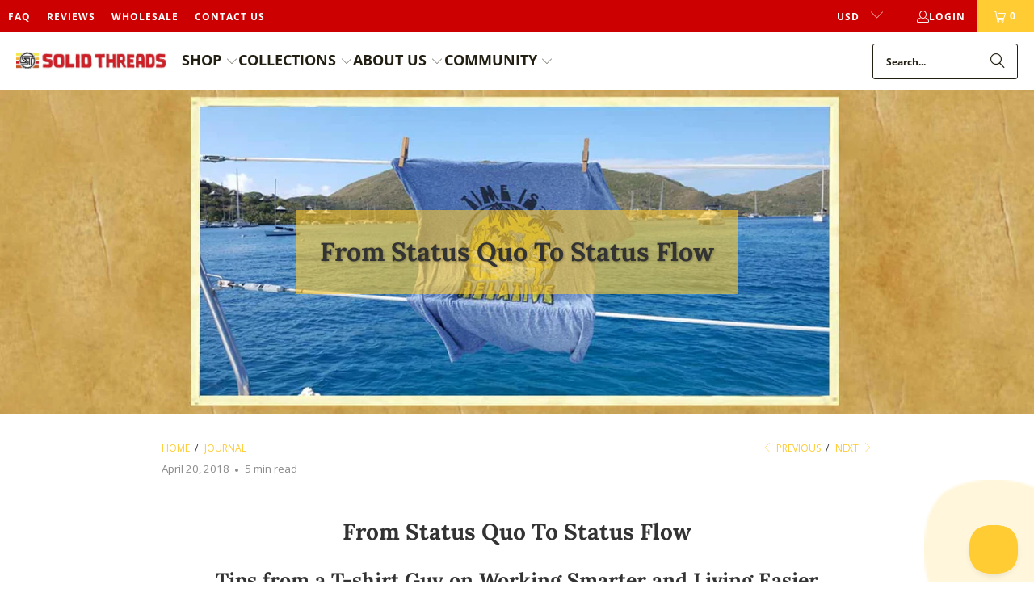

--- FILE ---
content_type: text/html; charset=utf-8
request_url: https://solidthreads.com/blogs/news/from-status-quo-to-status-flow
body_size: 44863
content:
<!DOCTYPE html>
<html class="no-js no-touch" lang="en">
<style> .ReturnGO_Button-module_primary * { color: white !important; opacity: 1 !important; } </style>
<style> .ReturnGO_Button-module_secondary > span { color: white important!; } </style>
  <head>
<link rel='preconnect dns-prefetch' href='https://api.config-security.com/' crossorigin />
<link rel='preconnect dns-prefetch' href='https://conf.config-security.com/' crossorigin />
<link rel='preconnect dns-prefetch' href='https://whale.camera/' crossorigin />
<script>
/* >> TriplePixel :: start*/
window.TriplePixelData={TripleName:"solid-threads.myshopify.com",ver:"2.11",plat:"SHOPIFY",isHeadless:false},function(W,H,A,L,E,_,B,N){function O(U,T,P,H,R){void 0===R&&(R=!1),H=new XMLHttpRequest,P?(H.open("POST",U,!0),H.setRequestHeader("Content-Type","application/json")):H.open("GET",U,!0),H.send(JSON.stringify(P||{})),H.onreadystatechange=function(){4===H.readyState&&200===H.status?(R=H.responseText,U.includes(".txt")?eval(R):P||(N[B]=R)):(299<H.status||H.status<200)&&T&&!R&&(R=!0,O(U,T-1,P))}}if(N=window,!N[H+"sn"]){N[H+"sn"]=1,L=function(){return Date.now().toString(36)+"_"+Math.random().toString(36)};try{A.setItem(H,1+(0|A.getItem(H)||0)),(E=JSON.parse(A.getItem(H+"U")||"[]")).push({u:location.href,r:document.referrer,t:Date.now(),id:L()}),A.setItem(H+"U",JSON.stringify(E))}catch(e){}var i,m,p;A.getItem('"!nC`')||(_=A,A=N,A[H]||(E=A[H]=function(t,e,a){return void 0===a&&(a=[]),"State"==t?E.s:(W=L(),(E._q=E._q||[]).push([W,t,e].concat(a)),W)},E.s="Installed",E._q=[],E.ch=W,B="configSecurityConfModel",N[B]=1,O("https://conf.config-security.com/model",5),i=L(),m=A[atob("c2NyZWVu")],_.setItem("di_pmt_wt",i),p={id:i,action:"profile",avatar:_.getItem("auth-security_rand_salt_"),time:m[atob("d2lkdGg=")]+":"+m[atob("aGVpZ2h0")],host:A.TriplePixelData.TripleName,plat:A.TriplePixelData.plat,url:window.location.href,ref:document.referrer,ver:A.TriplePixelData.ver},O("https://api.config-security.com/event",5,p),O("https://whale.camera/live/dot.txt",5)))}}("","TriplePixel",localStorage);
/* << TriplePixel :: end*/
</script>
<!-- Google Tag Manager -->
<script>(function(w,d,s,l,i){w[l]=w[l]||[];w[l].push({'gtm.start':
new Date().getTime(),event:'gtm.js'});var f=d.getElementsByTagName(s)[0],
j=d.createElement(s),dl=l!='dataLayer'?'&l='+l:'';j.async=true;j.src=
'https://www.googletagmanager.com/gtm.js?id='+i+dl;f.parentNode.insertBefore(j,f);
})(window,document,'script','dataLayer','GTM-K2299NB');</script>
<!-- End Google Tag Manager -->
<!-- Google tag (gtag.js) -->
<script async src="https://www.googletagmanager.com/gtag/js?id=G-LXZCCRWGRZ"></script>
<script>
  window.dataLayer = window.dataLayer || [];
  function gtag(){dataLayer.push(arguments);}
  gtag('js', new Date());

  gtag('config', 'G-LXZCCRWGRZ');
</script>
<script>
  window.Store = window.Store || {};
  window.Store.id = 16708045;
</script>    <meta charset="utf-8">
    <meta http-equiv="cleartype" content="on">
    <meta name="robots" content="index,follow">

    <!-- Mobile Specific Metas -->
    <meta name="HandheldFriendly" content="True">
    <meta name="MobileOptimized" content="320">
    <meta name="viewport" content="width=device-width,initial-scale=1">
    <meta name="theme-color" content="#ffffff">

    
    <title>
      From Status Quo To Status Flow | T-shirt Guy Tips on Transformation - Solid Threads
    </title>

    
      <meta name="description" content="After 20 years of building a successful graphic t-shirt brand from the ground up, the head t-shirt guy from Solid Threads shares valuable tips to discover our deeper calling, recognize underlying patterns that keep us in the status quo, and open to a whole new realm of possibilities in the Status Flow."/>
    

    <link rel="preconnect" href="https://fonts.shopifycdn.com" />
    <link rel="preconnect" href="https://cdn.shopify.com" />
    <link rel="preconnect" href="https://cdn.shopifycloud.com" />

    <link rel="dns-prefetch" href="https://v.shopify.com" />
    <link rel="dns-prefetch" href="https://www.youtube.com" />
    <link rel="dns-prefetch" href="https://vimeo.com" />

    <link href="//solidthreads.com/cdn/shop/t/92/assets/jquery.min.js?v=147293088974801289311747933845" as="script" rel="preload">

    <!-- Stylesheet for Fancybox library -->
    <link rel="stylesheet" href="//solidthreads.com/cdn/shop/t/92/assets/fancybox.css?v=19278034316635137701747933845" type="text/css" media="all" defer>

    <!-- Stylesheets for Turbo -->
    <style>
      @font-face {
        font-family: "turbo";
        src: url(//solidthreads.com/cdn/shop/files/turbo.eot?v=803177506698799687);
        src: url(//solidthreads.com/cdn/shop/files/turbo.eot?v=803177506698799687) format("embedded-opentype"), url(//solidthreads.com/cdn/shop/files/turbo.woff?v=12098282127819099390) format("woff"), url(//solidthreads.com/cdn/shop/files/turbo.ttf?v=4037886567490912731) format("truetype"), url(//solidthreads.com/cdn/shop/files/turbo.svg?v=19676) format("svg");
        font-weight: normal;
        font-style: normal;
        font-display: swap;
      }
    </style>
    <link href="//solidthreads.com/cdn/shop/t/92/assets/styles.css?v=2670072815510191031762529100" rel="stylesheet" type="text/css" media="all" />

    <!-- Icons -->
    
      <link rel="shortcut icon" type="image/x-icon" href="//solidthreads.com/cdn/shop/files/favicon_st_circle_180x180.jpg?v=1613171006">
      <link rel="apple-touch-icon" href="//solidthreads.com/cdn/shop/files/favicon_st_circle_180x180.jpg?v=1613171006"/>
      <link rel="apple-touch-icon" sizes="57x57" href="//solidthreads.com/cdn/shop/files/favicon_st_circle_57x57.jpg?v=1613171006"/>
      <link rel="apple-touch-icon" sizes="60x60" href="//solidthreads.com/cdn/shop/files/favicon_st_circle_60x60.jpg?v=1613171006"/>
      <link rel="apple-touch-icon" sizes="72x72" href="//solidthreads.com/cdn/shop/files/favicon_st_circle_72x72.jpg?v=1613171006"/>
      <link rel="apple-touch-icon" sizes="76x76" href="//solidthreads.com/cdn/shop/files/favicon_st_circle_76x76.jpg?v=1613171006"/>
      <link rel="apple-touch-icon" sizes="114x114" href="//solidthreads.com/cdn/shop/files/favicon_st_circle_114x114.jpg?v=1613171006"/>
      <link rel="apple-touch-icon" sizes="180x180" href="//solidthreads.com/cdn/shop/files/favicon_st_circle_180x180.jpg?v=1613171006"/>
      <link rel="apple-touch-icon" sizes="228x228" href="//solidthreads.com/cdn/shop/files/favicon_st_circle_228x228.jpg?v=1613171006"/>
    
    <link rel="canonical" href="https://solidthreads.com/blogs/news/from-status-quo-to-status-flow"/>

    

    
      <script type="text/javascript" src="/services/javascripts/currencies.js" data-no-instant></script>
    

    
      <script src="//solidthreads.com/cdn/shop/t/92/assets/currencies.js?v=1648699478663843391747933845" defer></script>
    

    
    <script>
      window.PXUTheme = window.PXUTheme || {};
      window.PXUTheme.version = '9.5.1';
      window.PXUTheme.name = 'Turbo';
    </script>
    


    
<template id="price-ui"><span class="price " data-price></span><span class="compare-at-price" data-compare-at-price></span><span class="unit-pricing" data-unit-pricing></span></template>
    <template id="price-ui-badge"><div class="price-ui-badge__sticker price-ui-badge__sticker--">
    <span class="price-ui-badge__sticker-text" data-badge></span>
  </div></template>
    
    <template id="price-ui__price"><span class="money" data-price></span></template>
    <template id="price-ui__price-range"><span class="price-min" data-price-min><span class="money" data-price></span></span> - <span class="price-max" data-price-max><span class="money" data-price></span></span></template>
    <template id="price-ui__unit-pricing"><span class="unit-quantity" data-unit-quantity></span> | <span class="unit-price" data-unit-price><span class="money" data-price></span></span> / <span class="unit-measurement" data-unit-measurement></span></template>
    <template id="price-ui-badge__percent-savings-range">Save up to <span data-price-percent></span>%</template>
    <template id="price-ui-badge__percent-savings">Save <span data-price-percent></span>%</template>
    <template id="price-ui-badge__price-savings-range">Save up to <span class="money" data-price></span></template>
    <template id="price-ui-badge__price-savings">Save <span class="money" data-price></span></template>
    <template id="price-ui-badge__on-sale">Sale</template>
    <template id="price-ui-badge__sold-out">Sold out</template>
    <template id="price-ui-badge__in-stock">In stock</template>
    


    <script>
      
window.PXUTheme = window.PXUTheme || {};


window.PXUTheme.theme_settings = {};
window.PXUTheme.currency = {};
window.PXUTheme.routes = window.PXUTheme.routes || {};


window.PXUTheme.theme_settings.display_tos_checkbox = false;
window.PXUTheme.theme_settings.go_to_checkout = true;
window.PXUTheme.theme_settings.cart_action = "ajax";
window.PXUTheme.theme_settings.cart_shipping_calculator = true;


window.PXUTheme.theme_settings.collection_swatches = false;
window.PXUTheme.theme_settings.collection_secondary_image = true;


window.PXUTheme.currency.show_multiple_currencies = true;
window.PXUTheme.currency.shop_currency = "USD";
window.PXUTheme.currency.default_currency = "USD";
window.PXUTheme.currency.display_format = "money_format";
window.PXUTheme.currency.money_format = "${{amount}}";
window.PXUTheme.currency.money_format_no_currency = "${{amount}}";
window.PXUTheme.currency.money_format_currency = "${{amount}} USD";
window.PXUTheme.currency.native_multi_currency = true;
window.PXUTheme.currency.iso_code = "USD";
window.PXUTheme.currency.symbol = "$";


window.PXUTheme.theme_settings.display_inventory_left = false;
window.PXUTheme.theme_settings.inventory_threshold = 10;
window.PXUTheme.theme_settings.limit_quantity = false;


window.PXUTheme.theme_settings.menu_position = "inline";


window.PXUTheme.theme_settings.newsletter_popup = false;
window.PXUTheme.theme_settings.newsletter_popup_days = "2";
window.PXUTheme.theme_settings.newsletter_popup_mobile = false;
window.PXUTheme.theme_settings.newsletter_popup_seconds = 30;


window.PXUTheme.theme_settings.pagination_type = "basic_pagination";


window.PXUTheme.theme_settings.enable_shopify_collection_badges = false;
window.PXUTheme.theme_settings.quick_shop_thumbnail_position = "bottom-thumbnails";
window.PXUTheme.theme_settings.product_form_style = "radio";
window.PXUTheme.theme_settings.sale_banner_enabled = true;
window.PXUTheme.theme_settings.display_savings = true;
window.PXUTheme.theme_settings.display_sold_out_price = false;
window.PXUTheme.theme_settings.free_text = "Free";
window.PXUTheme.theme_settings.video_looping = false;
window.PXUTheme.theme_settings.quick_shop_style = "popup";
window.PXUTheme.theme_settings.hover_enabled = false;


window.PXUTheme.routes.cart_url = "/cart";
window.PXUTheme.routes.cart_update_url = "/cart/update";
window.PXUTheme.routes.root_url = "/";
window.PXUTheme.routes.search_url = "/search";
window.PXUTheme.routes.all_products_collection_url = "/collections/all";
window.PXUTheme.routes.product_recommendations_url = "/recommendations/products";
window.PXUTheme.routes.predictive_search_url = "/search/suggest";


window.PXUTheme.theme_settings.image_loading_style = "none";


window.PXUTheme.theme_settings.enable_autocomplete = true;


window.PXUTheme.theme_settings.page_dots_enabled = false;
window.PXUTheme.theme_settings.slideshow_arrow_size = "light";


window.PXUTheme.theme_settings.quick_shop_enabled = true;


window.PXUTheme.theme_settings.enable_back_to_top_button = false;


window.PXUTheme.translation = {};


window.PXUTheme.translation.agree_to_terms_warning = "You must agree with the terms and conditions to checkout.";
window.PXUTheme.translation.one_item_left = "item left";
window.PXUTheme.translation.items_left_text = "items left";
window.PXUTheme.translation.cart_savings_text = "Total Savings";
window.PXUTheme.translation.cart_discount_text = "Discount";
window.PXUTheme.translation.cart_subtotal_text = "Subtotal";
window.PXUTheme.translation.cart_remove_text = "Remove";
window.PXUTheme.translation.cart_free_text = "Free";


window.PXUTheme.translation.newsletter_success_text = "Thank you for joining our mailing list!";


window.PXUTheme.translation.notify_email = "Enter your email address...";
window.PXUTheme.translation.notify_email_value = "Translation missing: en.contact.fields.email";
window.PXUTheme.translation.notify_email_send = "Send";
window.PXUTheme.translation.notify_message_first = "Please notify me when ";
window.PXUTheme.translation.notify_message_last = " becomes available - ";
window.PXUTheme.translation.notify_success_text = "Thanks! We will notify you when this product becomes available!";


window.PXUTheme.translation.add_to_cart = "Add to Cart";
window.PXUTheme.translation.coming_soon_text = "Coming Soon";
window.PXUTheme.translation.sold_out_text = "Sold Out";
window.PXUTheme.translation.sale_text = "Sale";
window.PXUTheme.translation.savings_text = "You Save";
window.PXUTheme.translation.percent_off_text = "% off";
window.PXUTheme.translation.from_text = "from";
window.PXUTheme.translation.new_text = "New";
window.PXUTheme.translation.pre_order_text = "Pre-Order";
window.PXUTheme.translation.unavailable_text = "Unavailable";


window.PXUTheme.translation.all_results = "View all results";
window.PXUTheme.translation.no_results = "Sorry, no results!";


window.PXUTheme.media_queries = {};
window.PXUTheme.media_queries.small = window.matchMedia( "(max-width: 480px)" );
window.PXUTheme.media_queries.medium = window.matchMedia( "(max-width: 798px)" );
window.PXUTheme.media_queries.large = window.matchMedia( "(min-width: 799px)" );
window.PXUTheme.media_queries.larger = window.matchMedia( "(min-width: 960px)" );
window.PXUTheme.media_queries.xlarge = window.matchMedia( "(min-width: 1200px)" );
window.PXUTheme.media_queries.ie10 = window.matchMedia( "all and (-ms-high-contrast: none), (-ms-high-contrast: active)" );
window.PXUTheme.media_queries.tablet = window.matchMedia( "only screen and (min-width: 799px) and (max-width: 1024px)" );
window.PXUTheme.media_queries.mobile_and_tablet = window.matchMedia( "(max-width: 1024px)" );

    </script>

    

    
      <script src="//solidthreads.com/cdn/shop/t/92/assets/instantclick.min.js?v=20092422000980684151747933845" data-no-instant defer></script>

      <script data-no-instant>
        window.addEventListener('DOMContentLoaded', function() {

          function inIframe() {
            try {
              return window.self !== window.top;
            } catch (e) {
              return true;
            }
          }

          if (!inIframe()){
            InstantClick.on('change', function() {

              $('head script[src*="shopify"]').each(function() {
                var script = document.createElement('script');
                script.type = 'text/javascript';
                script.src = $(this).attr('src');

                $('body').append(script);
              });

              $('body').removeClass('fancybox-active');
              $.fancybox.destroy();

              InstantClick.init();

            });
          }
        });
      </script>
    

    <script>
      
    </script>

    <!-- pxu-sections-js start DO NOT EDIT --><script src="//solidthreads.com/cdn/shop/t/92/assets/pxu-sections.js?v=159177611422450632261763759619" defer></script><!-- DO NOT EDIT pxu-sections-js end-->
<script>window.performance && window.performance.mark && window.performance.mark('shopify.content_for_header.start');</script><meta name="google-site-verification" content="ovKC6eWlZ-WOapTxsx7hjg6oHJV_SMJdacns7YeE7G8">
<meta id="shopify-digital-wallet" name="shopify-digital-wallet" content="/16708045/digital_wallets/dialog">
<meta name="shopify-checkout-api-token" content="040b9476008f651f0a7e1a2e65868ca2">
<meta id="in-context-paypal-metadata" data-shop-id="16708045" data-venmo-supported="false" data-environment="production" data-locale="en_US" data-paypal-v4="true" data-currency="USD">
<link rel="alternate" type="application/atom+xml" title="Feed" href="/blogs/news.atom" />
<script async="async" src="/checkouts/internal/preloads.js?locale=en-US"></script>
<link rel="preconnect" href="https://shop.app" crossorigin="anonymous">
<script async="async" src="https://shop.app/checkouts/internal/preloads.js?locale=en-US&shop_id=16708045" crossorigin="anonymous"></script>
<script id="apple-pay-shop-capabilities" type="application/json">{"shopId":16708045,"countryCode":"US","currencyCode":"USD","merchantCapabilities":["supports3DS"],"merchantId":"gid:\/\/shopify\/Shop\/16708045","merchantName":"Solid Threads","requiredBillingContactFields":["postalAddress","email"],"requiredShippingContactFields":["postalAddress","email"],"shippingType":"shipping","supportedNetworks":["visa","masterCard","amex","discover","elo","jcb"],"total":{"type":"pending","label":"Solid Threads","amount":"1.00"},"shopifyPaymentsEnabled":true,"supportsSubscriptions":true}</script>
<script id="shopify-features" type="application/json">{"accessToken":"040b9476008f651f0a7e1a2e65868ca2","betas":["rich-media-storefront-analytics"],"domain":"solidthreads.com","predictiveSearch":true,"shopId":16708045,"locale":"en"}</script>
<script>var Shopify = Shopify || {};
Shopify.shop = "solid-threads.myshopify.com";
Shopify.locale = "en";
Shopify.currency = {"active":"USD","rate":"1.0"};
Shopify.country = "US";
Shopify.theme = {"name":"Product Fit Summer Update - 2025-05-22","id":126763302958,"schema_name":"Turbo","schema_version":"9.5.1","theme_store_id":null,"role":"main"};
Shopify.theme.handle = "null";
Shopify.theme.style = {"id":null,"handle":null};
Shopify.cdnHost = "solidthreads.com/cdn";
Shopify.routes = Shopify.routes || {};
Shopify.routes.root = "/";</script>
<script type="module">!function(o){(o.Shopify=o.Shopify||{}).modules=!0}(window);</script>
<script>!function(o){function n(){var o=[];function n(){o.push(Array.prototype.slice.apply(arguments))}return n.q=o,n}var t=o.Shopify=o.Shopify||{};t.loadFeatures=n(),t.autoloadFeatures=n()}(window);</script>
<script>
  window.ShopifyPay = window.ShopifyPay || {};
  window.ShopifyPay.apiHost = "shop.app\/pay";
  window.ShopifyPay.redirectState = null;
</script>
<script id="shop-js-analytics" type="application/json">{"pageType":"article"}</script>
<script defer="defer" async type="module" src="//solidthreads.com/cdn/shopifycloud/shop-js/modules/v2/client.init-shop-cart-sync_BdyHc3Nr.en.esm.js"></script>
<script defer="defer" async type="module" src="//solidthreads.com/cdn/shopifycloud/shop-js/modules/v2/chunk.common_Daul8nwZ.esm.js"></script>
<script type="module">
  await import("//solidthreads.com/cdn/shopifycloud/shop-js/modules/v2/client.init-shop-cart-sync_BdyHc3Nr.en.esm.js");
await import("//solidthreads.com/cdn/shopifycloud/shop-js/modules/v2/chunk.common_Daul8nwZ.esm.js");

  window.Shopify.SignInWithShop?.initShopCartSync?.({"fedCMEnabled":true,"windoidEnabled":true});

</script>
<script>
  window.Shopify = window.Shopify || {};
  if (!window.Shopify.featureAssets) window.Shopify.featureAssets = {};
  window.Shopify.featureAssets['shop-js'] = {"shop-cart-sync":["modules/v2/client.shop-cart-sync_QYOiDySF.en.esm.js","modules/v2/chunk.common_Daul8nwZ.esm.js"],"init-fed-cm":["modules/v2/client.init-fed-cm_DchLp9rc.en.esm.js","modules/v2/chunk.common_Daul8nwZ.esm.js"],"shop-button":["modules/v2/client.shop-button_OV7bAJc5.en.esm.js","modules/v2/chunk.common_Daul8nwZ.esm.js"],"init-windoid":["modules/v2/client.init-windoid_DwxFKQ8e.en.esm.js","modules/v2/chunk.common_Daul8nwZ.esm.js"],"shop-cash-offers":["modules/v2/client.shop-cash-offers_DWtL6Bq3.en.esm.js","modules/v2/chunk.common_Daul8nwZ.esm.js","modules/v2/chunk.modal_CQq8HTM6.esm.js"],"shop-toast-manager":["modules/v2/client.shop-toast-manager_CX9r1SjA.en.esm.js","modules/v2/chunk.common_Daul8nwZ.esm.js"],"init-shop-email-lookup-coordinator":["modules/v2/client.init-shop-email-lookup-coordinator_UhKnw74l.en.esm.js","modules/v2/chunk.common_Daul8nwZ.esm.js"],"pay-button":["modules/v2/client.pay-button_DzxNnLDY.en.esm.js","modules/v2/chunk.common_Daul8nwZ.esm.js"],"avatar":["modules/v2/client.avatar_BTnouDA3.en.esm.js"],"init-shop-cart-sync":["modules/v2/client.init-shop-cart-sync_BdyHc3Nr.en.esm.js","modules/v2/chunk.common_Daul8nwZ.esm.js"],"shop-login-button":["modules/v2/client.shop-login-button_D8B466_1.en.esm.js","modules/v2/chunk.common_Daul8nwZ.esm.js","modules/v2/chunk.modal_CQq8HTM6.esm.js"],"init-customer-accounts-sign-up":["modules/v2/client.init-customer-accounts-sign-up_C8fpPm4i.en.esm.js","modules/v2/client.shop-login-button_D8B466_1.en.esm.js","modules/v2/chunk.common_Daul8nwZ.esm.js","modules/v2/chunk.modal_CQq8HTM6.esm.js"],"init-shop-for-new-customer-accounts":["modules/v2/client.init-shop-for-new-customer-accounts_CVTO0Ztu.en.esm.js","modules/v2/client.shop-login-button_D8B466_1.en.esm.js","modules/v2/chunk.common_Daul8nwZ.esm.js","modules/v2/chunk.modal_CQq8HTM6.esm.js"],"init-customer-accounts":["modules/v2/client.init-customer-accounts_dRgKMfrE.en.esm.js","modules/v2/client.shop-login-button_D8B466_1.en.esm.js","modules/v2/chunk.common_Daul8nwZ.esm.js","modules/v2/chunk.modal_CQq8HTM6.esm.js"],"shop-follow-button":["modules/v2/client.shop-follow-button_CkZpjEct.en.esm.js","modules/v2/chunk.common_Daul8nwZ.esm.js","modules/v2/chunk.modal_CQq8HTM6.esm.js"],"lead-capture":["modules/v2/client.lead-capture_BntHBhfp.en.esm.js","modules/v2/chunk.common_Daul8nwZ.esm.js","modules/v2/chunk.modal_CQq8HTM6.esm.js"],"checkout-modal":["modules/v2/client.checkout-modal_CfxcYbTm.en.esm.js","modules/v2/chunk.common_Daul8nwZ.esm.js","modules/v2/chunk.modal_CQq8HTM6.esm.js"],"shop-login":["modules/v2/client.shop-login_Da4GZ2H6.en.esm.js","modules/v2/chunk.common_Daul8nwZ.esm.js","modules/v2/chunk.modal_CQq8HTM6.esm.js"],"payment-terms":["modules/v2/client.payment-terms_MV4M3zvL.en.esm.js","modules/v2/chunk.common_Daul8nwZ.esm.js","modules/v2/chunk.modal_CQq8HTM6.esm.js"]};
</script>
<script>(function() {
  var isLoaded = false;
  function asyncLoad() {
    if (isLoaded) return;
    isLoaded = true;
    var urls = ["https:\/\/cdn-stamped-io.azureedge.net\/files\/widget.min.js?shop=solid-threads.myshopify.com","https:\/\/chimpstatic.com\/mcjs-connected\/js\/users\/4cb4471f521316dcfdadf38f9\/8c14ba8f72b361f86e052e903.js?shop=solid-threads.myshopify.com","https:\/\/cdn1.stamped.io\/files\/widget.min.js?shop=solid-threads.myshopify.com","https:\/\/bingshoppingtool-t2app-prod.trafficmanager.net\/uet\/tracking_script?shop=solid-threads.myshopify.com","https:\/\/static.klaviyo.com\/onsite\/js\/klaviyo.js?company_id=XeDarJ\u0026shop=solid-threads.myshopify.com","https:\/\/static.klaviyo.com\/onsite\/js\/klaviyo.js?company_id=XeDarJ\u0026shop=solid-threads.myshopify.com","https:\/\/edt.uppercommerce.com\/js\/estimate.js?v=1702667018\u0026shop=solid-threads.myshopify.com","https:\/\/cdn-app.cart-bot.net\/public\/js\/append.js?shop=solid-threads.myshopify.com","\/\/cdn.shopify.com\/proxy\/d40eff63cedc87f136e476116e875c5a59bbce1ca42224fbdcbaa087e32d1101\/static.cdn.printful.com\/static\/js\/external\/shopify-product-customizer.js?v=0.28\u0026shop=solid-threads.myshopify.com\u0026sp-cache-control=cHVibGljLCBtYXgtYWdlPTkwMA","https:\/\/static.returngo.ai\/master.returngo.ai\/returngo.min.js?shop=solid-threads.myshopify.com","https:\/\/static.klaviyo.com\/onsite\/js\/klaviyo.js?company_id=VLyPm7\u0026shop=solid-threads.myshopify.com","https:\/\/static.klaviyo.com\/onsite\/js\/klaviyo.js?company_id=VLyPm7\u0026shop=solid-threads.myshopify.com","https:\/\/api.fastbundle.co\/scripts\/src.js?shop=solid-threads.myshopify.com","https:\/\/api.fastbundle.co\/scripts\/script_tag.js?shop=solid-threads.myshopify.com","https:\/\/static.klaviyo.com\/onsite\/js\/klaviyo.js?company_id=VLyPm7\u0026shop=solid-threads.myshopify.com","https:\/\/cdn.hextom.com\/js\/freeshippingbar.js?shop=solid-threads.myshopify.com"];
    for (var i = 0; i < urls.length; i++) {
      var s = document.createElement('script');
      s.type = 'text/javascript';
      s.async = true;
      s.src = urls[i];
      var x = document.getElementsByTagName('script')[0];
      x.parentNode.insertBefore(s, x);
    }
  };
  if(window.attachEvent) {
    window.attachEvent('onload', asyncLoad);
  } else {
    window.addEventListener('load', asyncLoad, false);
  }
})();</script>
<script id="__st">var __st={"a":16708045,"offset":-18000,"reqid":"d9697e9f-c078-48d4-8b71-420f8a32ade3-1768988297","pageurl":"solidthreads.com\/blogs\/news\/from-status-quo-to-status-flow","s":"articles-311263235","u":"bddecf25bbad","p":"article","rtyp":"article","rid":311263235};</script>
<script>window.ShopifyPaypalV4VisibilityTracking = true;</script>
<script id="captcha-bootstrap">!function(){'use strict';const t='contact',e='account',n='new_comment',o=[[t,t],['blogs',n],['comments',n],[t,'customer']],c=[[e,'customer_login'],[e,'guest_login'],[e,'recover_customer_password'],[e,'create_customer']],r=t=>t.map((([t,e])=>`form[action*='/${t}']:not([data-nocaptcha='true']) input[name='form_type'][value='${e}']`)).join(','),a=t=>()=>t?[...document.querySelectorAll(t)].map((t=>t.form)):[];function s(){const t=[...o],e=r(t);return a(e)}const i='password',u='form_key',d=['recaptcha-v3-token','g-recaptcha-response','h-captcha-response',i],f=()=>{try{return window.sessionStorage}catch{return}},m='__shopify_v',_=t=>t.elements[u];function p(t,e,n=!1){try{const o=window.sessionStorage,c=JSON.parse(o.getItem(e)),{data:r}=function(t){const{data:e,action:n}=t;return t[m]||n?{data:e,action:n}:{data:t,action:n}}(c);for(const[e,n]of Object.entries(r))t.elements[e]&&(t.elements[e].value=n);n&&o.removeItem(e)}catch(o){console.error('form repopulation failed',{error:o})}}const l='form_type',E='cptcha';function T(t){t.dataset[E]=!0}const w=window,h=w.document,L='Shopify',v='ce_forms',y='captcha';let A=!1;((t,e)=>{const n=(g='f06e6c50-85a8-45c8-87d0-21a2b65856fe',I='https://cdn.shopify.com/shopifycloud/storefront-forms-hcaptcha/ce_storefront_forms_captcha_hcaptcha.v1.5.2.iife.js',D={infoText:'Protected by hCaptcha',privacyText:'Privacy',termsText:'Terms'},(t,e,n)=>{const o=w[L][v],c=o.bindForm;if(c)return c(t,g,e,D).then(n);var r;o.q.push([[t,g,e,D],n]),r=I,A||(h.body.append(Object.assign(h.createElement('script'),{id:'captcha-provider',async:!0,src:r})),A=!0)});var g,I,D;w[L]=w[L]||{},w[L][v]=w[L][v]||{},w[L][v].q=[],w[L][y]=w[L][y]||{},w[L][y].protect=function(t,e){n(t,void 0,e),T(t)},Object.freeze(w[L][y]),function(t,e,n,w,h,L){const[v,y,A,g]=function(t,e,n){const i=e?o:[],u=t?c:[],d=[...i,...u],f=r(d),m=r(i),_=r(d.filter((([t,e])=>n.includes(e))));return[a(f),a(m),a(_),s()]}(w,h,L),I=t=>{const e=t.target;return e instanceof HTMLFormElement?e:e&&e.form},D=t=>v().includes(t);t.addEventListener('submit',(t=>{const e=I(t);if(!e)return;const n=D(e)&&!e.dataset.hcaptchaBound&&!e.dataset.recaptchaBound,o=_(e),c=g().includes(e)&&(!o||!o.value);(n||c)&&t.preventDefault(),c&&!n&&(function(t){try{if(!f())return;!function(t){const e=f();if(!e)return;const n=_(t);if(!n)return;const o=n.value;o&&e.removeItem(o)}(t);const e=Array.from(Array(32),(()=>Math.random().toString(36)[2])).join('');!function(t,e){_(t)||t.append(Object.assign(document.createElement('input'),{type:'hidden',name:u})),t.elements[u].value=e}(t,e),function(t,e){const n=f();if(!n)return;const o=[...t.querySelectorAll(`input[type='${i}']`)].map((({name:t})=>t)),c=[...d,...o],r={};for(const[a,s]of new FormData(t).entries())c.includes(a)||(r[a]=s);n.setItem(e,JSON.stringify({[m]:1,action:t.action,data:r}))}(t,e)}catch(e){console.error('failed to persist form',e)}}(e),e.submit())}));const S=(t,e)=>{t&&!t.dataset[E]&&(n(t,e.some((e=>e===t))),T(t))};for(const o of['focusin','change'])t.addEventListener(o,(t=>{const e=I(t);D(e)&&S(e,y())}));const B=e.get('form_key'),M=e.get(l),P=B&&M;t.addEventListener('DOMContentLoaded',(()=>{const t=y();if(P)for(const e of t)e.elements[l].value===M&&p(e,B);[...new Set([...A(),...v().filter((t=>'true'===t.dataset.shopifyCaptcha))])].forEach((e=>S(e,t)))}))}(h,new URLSearchParams(w.location.search),n,t,e,['guest_login'])})(!0,!0)}();</script>
<script integrity="sha256-4kQ18oKyAcykRKYeNunJcIwy7WH5gtpwJnB7kiuLZ1E=" data-source-attribution="shopify.loadfeatures" defer="defer" src="//solidthreads.com/cdn/shopifycloud/storefront/assets/storefront/load_feature-a0a9edcb.js" crossorigin="anonymous"></script>
<script crossorigin="anonymous" defer="defer" src="//solidthreads.com/cdn/shopifycloud/storefront/assets/shopify_pay/storefront-65b4c6d7.js?v=20250812"></script>
<script data-source-attribution="shopify.dynamic_checkout.dynamic.init">var Shopify=Shopify||{};Shopify.PaymentButton=Shopify.PaymentButton||{isStorefrontPortableWallets:!0,init:function(){window.Shopify.PaymentButton.init=function(){};var t=document.createElement("script");t.src="https://solidthreads.com/cdn/shopifycloud/portable-wallets/latest/portable-wallets.en.js",t.type="module",document.head.appendChild(t)}};
</script>
<script data-source-attribution="shopify.dynamic_checkout.buyer_consent">
  function portableWalletsHideBuyerConsent(e){var t=document.getElementById("shopify-buyer-consent"),n=document.getElementById("shopify-subscription-policy-button");t&&n&&(t.classList.add("hidden"),t.setAttribute("aria-hidden","true"),n.removeEventListener("click",e))}function portableWalletsShowBuyerConsent(e){var t=document.getElementById("shopify-buyer-consent"),n=document.getElementById("shopify-subscription-policy-button");t&&n&&(t.classList.remove("hidden"),t.removeAttribute("aria-hidden"),n.addEventListener("click",e))}window.Shopify?.PaymentButton&&(window.Shopify.PaymentButton.hideBuyerConsent=portableWalletsHideBuyerConsent,window.Shopify.PaymentButton.showBuyerConsent=portableWalletsShowBuyerConsent);
</script>
<script data-source-attribution="shopify.dynamic_checkout.cart.bootstrap">document.addEventListener("DOMContentLoaded",(function(){function t(){return document.querySelector("shopify-accelerated-checkout-cart, shopify-accelerated-checkout")}if(t())Shopify.PaymentButton.init();else{new MutationObserver((function(e,n){t()&&(Shopify.PaymentButton.init(),n.disconnect())})).observe(document.body,{childList:!0,subtree:!0})}}));
</script>
<link id="shopify-accelerated-checkout-styles" rel="stylesheet" media="screen" href="https://solidthreads.com/cdn/shopifycloud/portable-wallets/latest/accelerated-checkout-backwards-compat.css" crossorigin="anonymous">
<style id="shopify-accelerated-checkout-cart">
        #shopify-buyer-consent {
  margin-top: 1em;
  display: inline-block;
  width: 100%;
}

#shopify-buyer-consent.hidden {
  display: none;
}

#shopify-subscription-policy-button {
  background: none;
  border: none;
  padding: 0;
  text-decoration: underline;
  font-size: inherit;
  cursor: pointer;
}

#shopify-subscription-policy-button::before {
  box-shadow: none;
}

      </style>
<script id="sections-script" data-sections="pxu-announcement-slider" defer="defer" src="//solidthreads.com/cdn/shop/t/92/compiled_assets/scripts.js?v=19676"></script>
<script>window.performance && window.performance.mark && window.performance.mark('shopify.content_for_header.end');</script>

    

<meta name="author" content="Solid Threads">
<meta property="og:url" content="https://solidthreads.com/blogs/news/from-status-quo-to-status-flow">
<meta property="og:site_name" content="Solid Threads">




  <meta property="og:type" content="article">
  <meta property="og:title" content="From Status Quo To Status Flow">
  
  
    <meta property="og:image" content="https://solidthreads.com/cdn/shop/articles/status_flow_time_is_relative_header2_600x.jpg?v=1524164698">
    <meta property="og:image:secure_url" content="https://solidthreads.com/cdn/shop/articles/status_flow_time_is_relative_header2_600x.jpg?v=1524164698">
    <meta property="og:image:width" content="1600">
    <meta property="og:image:height" content="500">
    <meta property="og:image:alt" content="From Status Quo To Status Flow">
  



  <meta property="og:description" content="After 20 years of building a successful graphic t-shirt brand from the ground up, the head t-shirt guy from Solid Threads shares valuable tips to discover our deeper calling, recognize underlying patterns that keep us in the status quo, and open to a whole new realm of possibilities in the Status Flow.">




  <meta name="twitter:site" content="@solidthreads.com">

<meta name="twitter:card" content="summary">

  <meta name="twitter:title" content="From Status Quo To Status Flow">
  <meta name="twitter:description" content="Similar to creating a memorable t-shirt, transforming the Status Quo to Status Flow is a process of creating space within ourselves for life to move through us, as opposed to us moving through life.">
  
    <meta property="twitter:image" content="http://solidthreads.com/cdn/shop/articles/status_flow_time_is_relative_header2_600x.jpg?v=1524164698">
    <meta name="twitter:image:alt" content="From Status Quo To Status Flow">
  



    
    

    <!-- Custom Styles -->
    <link href="//solidthreads.com/cdn/shop/t/92/assets/custom.css?v=111101237153737223711765478645" rel="stylesheet" type="text/css" media="all" />
  <script src="//solidthreads.com/cdn/shop/t/92/assets/flagBs.js?v=119002448183918949901747934103" async="async"></script>
<script>
    let es_lan_s = 'es_default_en';
    let es_lan_j = {"es_default":{"is_enabled":1,"content_html":"\u003cp\u003e\u003cspan style=\"color: rgba(0,0,0,0.85);background-color: rgb(255,255,255);font-size: 12px;font-family: Arial;\"\u003eFree US Shipping Over $75 + Free Returns\u003c\/span\u003e\u003cbr\u003e\u003cspan style=\"color: rgba(0,0,0,0.85);background-color: rgb(255,255,255);font-size: 12px;font-family: Arial;\"\u003eEstimated Delivery to {flag} \u003c\/span\u003e\u003cspan style=\"font-size: 12px;font-family: Arial;\"\u003e{country} \u003c\/span\u003e\u003cspan style=\"color: rgba(0,0,0,0.85);background-color: rgb(255,255,255);font-size: 12px;font-family: Arial;\"\u003e\u003cstrong\u003e{delivery_date_min}-{delivery_date_max}\u003c\/strong\u003e\u003c\/span\u003e\u0026nbsp;\u003c\/p\u003e","position":"0,0,0,0","date_filer":"","date_lang":"en","determine_template_id":1,"deliveryTime":"3,6","weekday":"1,1,1,1,1,0,0","cart_l":"Estimated between","cart_date_t":0,"collection_l":"Arrives","mode":2,"i_s_cart":true,"i_s_collection":false,"i_s_p_c":true,"is_show_country":true,"is_country_info_status":2,"is_country_info":"Currently we do not ship to {country}, click to check our delivery zones","t_align":"center;","ts":{"it_h":0,"it_m":0,"it_f":0,"it_z":"-5"},"calendar":[],"timeformats":[],"o_f_s_content":"","country":{"us":"3,7","ca":"5,24","ie":"5,24","jp":"5,24","de":"5,24","br":"5,24","peÁncash":"5,24","peApurímac":"5,24","peArequipa":"5,24","peAyacucho":"5,24","peCajamarca":"5,24","peCallao":"5,24","peCuzco":"5,24","peHuancavelica":"5,24","peHuánuco":"5,24","peIca":"5,24","peJunín":"5,24","peLa Libertad":"5,24","peLambayeque":"5,24","peLima (departamento)":"5,24","peLima (provincia)":"5,24","peLoreto":"5,24","peMadre de Dios":"5,24","peMoquegua":"5,24","pePasco":"5,24","pePiura":"5,24","pePuno":"5,24","peSan Martín":"5,24","peTacna":"5,24","peTumbes":"5,24","peUcayali":"5,24","au":"5,24","mx":"5,24","co":"5,24"}}};
    let es_lan = es_lan_j[es_lan_s];

    let  es_sd = {"is_enabled":1,"content_html":"\u003cp\u003e\u003cspan style=\"color: rgba(0,0,0,0.85);background-color: rgb(255,255,255);font-size: 12px;font-family: Arial;\"\u003eFree US Shipping Over $75 + Free Returns\u003c\/span\u003e\u003cbr\u003e\u003cspan style=\"color: rgba(0,0,0,0.85);background-color: rgb(255,255,255);font-size: 12px;font-family: Arial;\"\u003eEstimated Delivery to {flag} \u003c\/span\u003e\u003cspan style=\"font-size: 12px;font-family: Arial;\"\u003e{country} \u003c\/span\u003e\u003cspan style=\"color: rgba(0,0,0,0.85);background-color: rgb(255,255,255);font-size: 12px;font-family: Arial;\"\u003e\u003cstrong\u003e{delivery_date_min}-{delivery_date_max}\u003c\/strong\u003e\u003c\/span\u003e\u0026nbsp;\u003c\/p\u003e","position":"0,0,0,0","date_filer":"","date_lang":"en","determine_template_id":1,"deliveryTime":"3,6","weekday":"1,1,1,1,1,0,0","cart_l":"Estimated between","cart_date_t":0,"collection_l":"Arrives","mode":2,"i_s_cart":true,"i_s_collection":false,"i_s_p_c":true,"is_show_country":true,"is_country_info_status":2,"is_country_info":"Currently we do not ship to {country}, click to check our delivery zones","t_align":"center;","ts":{"it_h":0,"it_m":0,"it_f":0,"it_z":"-5"},"calendar":[],"timeformats":[],"o_f_s_content":"","country":{"us":"3,7","ca":"5,24","ie":"5,24","jp":"5,24","de":"5,24","br":"5,24","peÁncash":"5,24","peApurímac":"5,24","peArequipa":"5,24","peAyacucho":"5,24","peCajamarca":"5,24","peCallao":"5,24","peCuzco":"5,24","peHuancavelica":"5,24","peHuánuco":"5,24","peIca":"5,24","peJunín":"5,24","peLa Libertad":"5,24","peLambayeque":"5,24","peLima (departamento)":"5,24","peLima (provincia)":"5,24","peLoreto":"5,24","peMadre de Dios":"5,24","peMoquegua":"5,24","pePasco":"5,24","pePiura":"5,24","pePuno":"5,24","peSan Martín":"5,24","peTacna":"5,24","peTumbes":"5,24","peUcayali":"5,24","au":"5,24","mx":"5,24","co":"5,24"}};

    let es_pd = '';
    
</script>
 <!-- pxu-sections-css start DO NOT EDIT --><link href="//solidthreads.com/cdn/shop/t/92/assets/pxu-sections.css?v=62363991672520154551763759617" rel="stylesheet" type="text/css" media="all" /><!-- DO NOT EDIT pxu-sections-css end-->
<!-- BEGIN app block: shopify://apps/klaviyo-email-marketing-sms/blocks/klaviyo-onsite-embed/2632fe16-c075-4321-a88b-50b567f42507 -->












  <script async src="https://static.klaviyo.com/onsite/js/VLyPm7/klaviyo.js?company_id=VLyPm7"></script>
  <script>!function(){if(!window.klaviyo){window._klOnsite=window._klOnsite||[];try{window.klaviyo=new Proxy({},{get:function(n,i){return"push"===i?function(){var n;(n=window._klOnsite).push.apply(n,arguments)}:function(){for(var n=arguments.length,o=new Array(n),w=0;w<n;w++)o[w]=arguments[w];var t="function"==typeof o[o.length-1]?o.pop():void 0,e=new Promise((function(n){window._klOnsite.push([i].concat(o,[function(i){t&&t(i),n(i)}]))}));return e}}})}catch(n){window.klaviyo=window.klaviyo||[],window.klaviyo.push=function(){var n;(n=window._klOnsite).push.apply(n,arguments)}}}}();</script>

  




  <script>
    window.klaviyoReviewsProductDesignMode = false
  </script>







<!-- END app block --><!-- BEGIN app block: shopify://apps/fbp-fast-bundle/blocks/fast_bundle/9e87fbe2-9041-4c23-acf5-322413994cef -->
  <!-- BEGIN app snippet: fast_bundle -->




<script>
    if (Math.random() < 0.05) {
      window.FastBundleRenderTimestamp = Date.now();
    }
    const newBaseUrl = 'https://sdk.fastbundle.co'
    const apiURL = 'https://api.fastbundle.co'
    const rbrAppUrl = `${newBaseUrl}/{version}/main.min.js`
    const rbrVendorUrl = `${newBaseUrl}/{version}/vendor.js`
    const rbrCartUrl = `${apiURL}/scripts/cart.js`
    const rbrStyleUrl = `${newBaseUrl}/{version}/main.min.css`

    const legacyRbrAppUrl = `${apiURL}/react-src/static/js/main.min.js`
    const legacyRbrStyleUrl = `${apiURL}/react-src/static/css/main.min.css`

    const previousScriptLoaded = Boolean(document.querySelectorAll(`script[src*="${newBaseUrl}"]`).length)
    const previousLegacyScriptLoaded = Boolean(document.querySelectorAll(`script[src*="${legacyRbrAppUrl}"]`).length)

    if (!(previousScriptLoaded || previousLegacyScriptLoaded)) {
        const FastBundleConf = {"enable_bap_modal":false,"frontend_version":"1.22.09","storefront_record_submitted":false,"use_shopify_prices":false,"currencies":[{"id":1576827163,"code":"AED","conversion_fee":1.0,"roundup_number":0.0,"rounding_enabled":true},{"id":1576827164,"code":"AFN","conversion_fee":1.0,"roundup_number":0.0,"rounding_enabled":true},{"id":1576827165,"code":"ALL","conversion_fee":1.0,"roundup_number":0.0,"rounding_enabled":true},{"id":1576827166,"code":"AMD","conversion_fee":1.0,"roundup_number":0.0,"rounding_enabled":true},{"id":1576827167,"code":"ANG","conversion_fee":1.0,"roundup_number":0.0,"rounding_enabled":true},{"id":1576827168,"code":"AUD","conversion_fee":1.0,"roundup_number":0.0,"rounding_enabled":true},{"id":1576827169,"code":"AWG","conversion_fee":1.0,"roundup_number":0.0,"rounding_enabled":true},{"id":1576827170,"code":"AZN","conversion_fee":1.0,"roundup_number":0.0,"rounding_enabled":true},{"id":1576827171,"code":"BAM","conversion_fee":1.0,"roundup_number":0.0,"rounding_enabled":true},{"id":1576827172,"code":"BBD","conversion_fee":1.0,"roundup_number":0.0,"rounding_enabled":true},{"id":1576827173,"code":"BDT","conversion_fee":1.0,"roundup_number":0.0,"rounding_enabled":true},{"id":1576827174,"code":"BIF","conversion_fee":1.0,"roundup_number":0.0,"rounding_enabled":true},{"id":1576827175,"code":"BND","conversion_fee":1.0,"roundup_number":0.0,"rounding_enabled":true},{"id":1576827176,"code":"BOB","conversion_fee":1.0,"roundup_number":0.0,"rounding_enabled":true},{"id":1576827177,"code":"BSD","conversion_fee":1.0,"roundup_number":0.0,"rounding_enabled":true},{"id":1576827178,"code":"BWP","conversion_fee":1.0,"roundup_number":0.0,"rounding_enabled":true},{"id":1576827179,"code":"BZD","conversion_fee":1.0,"roundup_number":0.0,"rounding_enabled":true},{"id":1576827180,"code":"CAD","conversion_fee":1.0,"roundup_number":0.0,"rounding_enabled":true},{"id":1576827181,"code":"CDF","conversion_fee":1.0,"roundup_number":0.0,"rounding_enabled":true},{"id":1576827182,"code":"CHF","conversion_fee":1.0,"roundup_number":0.0,"rounding_enabled":true},{"id":1576827183,"code":"CNY","conversion_fee":1.0,"roundup_number":0.0,"rounding_enabled":true},{"id":1576827184,"code":"CRC","conversion_fee":1.0,"roundup_number":0.0,"rounding_enabled":true},{"id":1576827185,"code":"CVE","conversion_fee":1.0,"roundup_number":0.0,"rounding_enabled":true},{"id":1576827186,"code":"CZK","conversion_fee":1.0,"roundup_number":0.0,"rounding_enabled":true},{"id":1576827187,"code":"DJF","conversion_fee":1.0,"roundup_number":0.0,"rounding_enabled":true},{"id":1576827188,"code":"DKK","conversion_fee":1.0,"roundup_number":0.0,"rounding_enabled":true},{"id":1576827189,"code":"DOP","conversion_fee":1.0,"roundup_number":0.0,"rounding_enabled":true},{"id":1576827190,"code":"DZD","conversion_fee":1.0,"roundup_number":0.0,"rounding_enabled":true},{"id":1576827191,"code":"EGP","conversion_fee":1.0,"roundup_number":0.0,"rounding_enabled":true},{"id":1576827192,"code":"ETB","conversion_fee":1.0,"roundup_number":0.0,"rounding_enabled":true},{"id":1576827193,"code":"EUR","conversion_fee":1.0,"roundup_number":0.95,"rounding_enabled":true},{"id":1576827194,"code":"FJD","conversion_fee":1.0,"roundup_number":0.0,"rounding_enabled":true},{"id":1576827195,"code":"FKP","conversion_fee":1.0,"roundup_number":0.0,"rounding_enabled":true},{"id":1576827196,"code":"GBP","conversion_fee":1.0,"roundup_number":0.0,"rounding_enabled":true},{"id":1576827197,"code":"GMD","conversion_fee":1.0,"roundup_number":0.0,"rounding_enabled":true},{"id":1576827198,"code":"GNF","conversion_fee":1.0,"roundup_number":0.0,"rounding_enabled":true},{"id":1576827199,"code":"GTQ","conversion_fee":1.0,"roundup_number":0.0,"rounding_enabled":true},{"id":1576827200,"code":"GYD","conversion_fee":1.0,"roundup_number":0.0,"rounding_enabled":true},{"id":1576827201,"code":"HKD","conversion_fee":1.0,"roundup_number":0.0,"rounding_enabled":true},{"id":1576827202,"code":"HNL","conversion_fee":1.0,"roundup_number":0.0,"rounding_enabled":true},{"id":1576827203,"code":"HUF","conversion_fee":1.0,"roundup_number":0.0,"rounding_enabled":true},{"id":1576827204,"code":"IDR","conversion_fee":1.0,"roundup_number":0.0,"rounding_enabled":true},{"id":1576827205,"code":"ILS","conversion_fee":1.0,"roundup_number":0.0,"rounding_enabled":true},{"id":1576827206,"code":"INR","conversion_fee":1.0,"roundup_number":0.0,"rounding_enabled":true},{"id":1576827207,"code":"ISK","conversion_fee":1.0,"roundup_number":0.0,"rounding_enabled":true},{"id":1576827208,"code":"JMD","conversion_fee":1.0,"roundup_number":0.0,"rounding_enabled":true},{"id":1576827209,"code":"JPY","conversion_fee":1.0,"roundup_number":0.0,"rounding_enabled":true},{"id":1576827210,"code":"KES","conversion_fee":1.0,"roundup_number":0.0,"rounding_enabled":true},{"id":1576827211,"code":"KGS","conversion_fee":1.0,"roundup_number":0.0,"rounding_enabled":true},{"id":1576827212,"code":"KHR","conversion_fee":1.0,"roundup_number":0.0,"rounding_enabled":true},{"id":1576827213,"code":"KMF","conversion_fee":1.0,"roundup_number":0.0,"rounding_enabled":true},{"id":1576827214,"code":"KRW","conversion_fee":1.0,"roundup_number":0.0,"rounding_enabled":true},{"id":1576827215,"code":"KYD","conversion_fee":1.0,"roundup_number":0.0,"rounding_enabled":true},{"id":1576827216,"code":"KZT","conversion_fee":1.0,"roundup_number":0.0,"rounding_enabled":true},{"id":1576827217,"code":"LAK","conversion_fee":1.0,"roundup_number":0.0,"rounding_enabled":true},{"id":1576827218,"code":"LBP","conversion_fee":1.0,"roundup_number":0.0,"rounding_enabled":true},{"id":1576827219,"code":"LKR","conversion_fee":1.0,"roundup_number":0.0,"rounding_enabled":true},{"id":1576827220,"code":"MAD","conversion_fee":1.0,"roundup_number":0.0,"rounding_enabled":true},{"id":1576827221,"code":"MDL","conversion_fee":1.0,"roundup_number":0.0,"rounding_enabled":true},{"id":1576827222,"code":"MKD","conversion_fee":1.0,"roundup_number":0.0,"rounding_enabled":true},{"id":1576827223,"code":"MMK","conversion_fee":1.0,"roundup_number":0.0,"rounding_enabled":true},{"id":1576827224,"code":"MNT","conversion_fee":1.0,"roundup_number":0.0,"rounding_enabled":true},{"id":1576827225,"code":"MOP","conversion_fee":1.0,"roundup_number":0.0,"rounding_enabled":true},{"id":1576827226,"code":"MUR","conversion_fee":1.0,"roundup_number":0.0,"rounding_enabled":true},{"id":1576827227,"code":"MVR","conversion_fee":1.0,"roundup_number":0.0,"rounding_enabled":true},{"id":1576827228,"code":"MWK","conversion_fee":1.0,"roundup_number":0.0,"rounding_enabled":true},{"id":1576827229,"code":"MYR","conversion_fee":1.0,"roundup_number":0.0,"rounding_enabled":true},{"id":1576827230,"code":"NGN","conversion_fee":1.0,"roundup_number":0.0,"rounding_enabled":true},{"id":1576827231,"code":"NIO","conversion_fee":1.0,"roundup_number":0.0,"rounding_enabled":true},{"id":1576827232,"code":"NPR","conversion_fee":1.0,"roundup_number":0.0,"rounding_enabled":true},{"id":1576827233,"code":"NZD","conversion_fee":1.0,"roundup_number":0.0,"rounding_enabled":true},{"id":1576827234,"code":"PEN","conversion_fee":1.0,"roundup_number":0.0,"rounding_enabled":true},{"id":1576827235,"code":"PGK","conversion_fee":1.0,"roundup_number":0.0,"rounding_enabled":true},{"id":1576827236,"code":"PHP","conversion_fee":1.0,"roundup_number":0.0,"rounding_enabled":true},{"id":1576827237,"code":"PKR","conversion_fee":1.0,"roundup_number":0.0,"rounding_enabled":true},{"id":1576827238,"code":"PLN","conversion_fee":1.0,"roundup_number":0.0,"rounding_enabled":true},{"id":1576827239,"code":"PYG","conversion_fee":1.0,"roundup_number":0.0,"rounding_enabled":true},{"id":1576827240,"code":"QAR","conversion_fee":1.0,"roundup_number":0.0,"rounding_enabled":true},{"id":1576827241,"code":"RON","conversion_fee":1.0,"roundup_number":0.0,"rounding_enabled":true},{"id":1576827242,"code":"RSD","conversion_fee":1.0,"roundup_number":0.0,"rounding_enabled":true},{"id":1576827243,"code":"RWF","conversion_fee":1.0,"roundup_number":0.0,"rounding_enabled":true},{"id":1576827244,"code":"SAR","conversion_fee":1.0,"roundup_number":0.0,"rounding_enabled":true},{"id":1576827245,"code":"SBD","conversion_fee":1.0,"roundup_number":0.0,"rounding_enabled":true},{"id":1576827246,"code":"SEK","conversion_fee":1.0,"roundup_number":0.0,"rounding_enabled":true},{"id":1576827247,"code":"SGD","conversion_fee":1.0,"roundup_number":0.0,"rounding_enabled":true},{"id":1576827248,"code":"SHP","conversion_fee":1.0,"roundup_number":0.0,"rounding_enabled":true},{"id":1576827249,"code":"SLL","conversion_fee":1.0,"roundup_number":0.0,"rounding_enabled":true},{"id":1576827250,"code":"STD","conversion_fee":1.0,"roundup_number":0.0,"rounding_enabled":true},{"id":1576827251,"code":"THB","conversion_fee":1.0,"roundup_number":0.0,"rounding_enabled":true},{"id":1576827252,"code":"TJS","conversion_fee":1.0,"roundup_number":0.0,"rounding_enabled":true},{"id":1576827253,"code":"TOP","conversion_fee":1.0,"roundup_number":0.0,"rounding_enabled":true},{"id":1576827254,"code":"TTD","conversion_fee":1.0,"roundup_number":0.0,"rounding_enabled":true},{"id":1576827255,"code":"TWD","conversion_fee":1.0,"roundup_number":0.0,"rounding_enabled":true},{"id":1576827256,"code":"TZS","conversion_fee":1.0,"roundup_number":0.0,"rounding_enabled":true},{"id":1576827257,"code":"UAH","conversion_fee":1.0,"roundup_number":0.0,"rounding_enabled":true},{"id":1576827258,"code":"UGX","conversion_fee":1.0,"roundup_number":0.0,"rounding_enabled":true},{"id":1576827259,"code":"USD","conversion_fee":1.0,"roundup_number":0.0,"rounding_enabled":true},{"id":1576827260,"code":"UYU","conversion_fee":1.0,"roundup_number":0.0,"rounding_enabled":true},{"id":1576827261,"code":"UZS","conversion_fee":1.0,"roundup_number":0.0,"rounding_enabled":true},{"id":1576827262,"code":"VND","conversion_fee":1.0,"roundup_number":0.0,"rounding_enabled":true},{"id":1576827263,"code":"VUV","conversion_fee":1.0,"roundup_number":0.0,"rounding_enabled":true},{"id":1576827264,"code":"WST","conversion_fee":1.0,"roundup_number":0.0,"rounding_enabled":true},{"id":1576827265,"code":"XAF","conversion_fee":1.0,"roundup_number":0.0,"rounding_enabled":true},{"id":1576827266,"code":"XCD","conversion_fee":1.0,"roundup_number":0.0,"rounding_enabled":true},{"id":1576827267,"code":"XOF","conversion_fee":1.0,"roundup_number":0.0,"rounding_enabled":true},{"id":1576827268,"code":"XPF","conversion_fee":1.0,"roundup_number":0.0,"rounding_enabled":true},{"id":1576827269,"code":"YER","conversion_fee":1.0,"roundup_number":0.0,"rounding_enabled":true}],"is_active":true,"override_product_page_forms":true,"allow_funnel":true,"translations":[],"pid":"","bap_ids":[6931041058862,6931239534638,6931253035054,6931255558190,6931261620270,7101533356078,6931259654190,7101530636334],"active_bundles_count":8,"use_color_swatch":false,"use_shop_price":false,"dropdown_color_swatch":true,"option_config":{},"enable_subscriptions":false,"has_fbt_bundle":false,"use_shopify_function_discount":true,"use_bundle_builder_modal":true,"use_cart_hidden_attributes":false,"bap_override_fetch":false,"invalid_bap_override_fetch":false,"volume_discount_add_on_override_fetch":false,"pmm_new_design":true,"merged_mix_and_match":false,"change_vd_product_picture":false,"buy_it_now":true,"rgn":409707,"baps":{"6931041058862":{"bundle_id":147108,"variant_id":40538502004782,"handle":"camping-t-shirt-series-bundle-cool-nature-lover-gift-set","type":"multi","use_cart_transform":false},"6931239534638":{"bundle_id":147538,"variant_id":40538670071854,"handle":"beach-comber-t-shirt-series-set-cool-ocean-lover-gift-bundle","type":"multi","use_cart_transform":false},"6931253035054":{"bundle_id":147568,"variant_id":40538726826030,"handle":"drinking-t-shirt-series-set-cool-party-people-gift-bundle","type":"multi","use_cart_transform":false},"6931255558190":{"bundle_id":147573,"variant_id":40538738458670,"handle":"marijuana-t-shirt-series-set-vintage-weed-pot-gift-bundle","type":"multi","use_cart_transform":false},"6931261620270":{"bundle_id":147604,"variant_id":40538766147630,"handle":"travel-junkie-t-shirt-series-set-vintage-vacation-gift-bundle","type":"multi","use_cart_transform":false},"7101533356078":{"bundle_id":255209,"variant_id":41134206156846,"handle":"adult-baby-king-sized-fun-sized-halloween-t-shirt-bundle","type":"multi","use_cart_transform":false},"6931259654190":{"bundle_id":147596,"variant_id":40538760052782,"handle":"green-thumb-t-shirt-series-set-vintage-gardening-gift-bundle","type":"multi","use_cart_transform":false},"7101530636334":{"bundle_id":255201,"variant_id":41134184955950,"handle":"adult-kids-king-sized-fun-sized-halloween-t-shirt-bundle","type":"multi","use_cart_transform":false}},"has_multilingual_permission":true,"use_vd_templating":true,"use_payload_variant_id_in_fetch_override":false,"use_compare_at_price":false,"storefront_access_token":"","serverless_vd_display":false,"serverless_vd_discount":false,"products_with_add_on":{},"collections_with_add_on":{},"has_required_plan":true,"bundleBox":{"id":39644,"bundle_page_enabled":true,"bundle_page_style":null,"currency":"USD","currency_format":"$%s","percentage_format":"%s%","show_sold_out":true,"track_inventory":true,"shop_page_external_script":"","page_external_script":"","shop_page_style":null,"shop_page_title":null,"shop_page_description":null,"app_version":"v2","show_logo":false,"show_info":false,"money_format":"amount","tax_factor":1.0,"primary_locale":"en","discount_code_prefix":"BUNDLE","is_active":true,"created":"2023-11-29T18:41:47.772796Z","updated":"2024-03-03T16:23:08.326138Z","title":"Don't miss this offer","style":null,"inject_selector":null,"mix_inject_selector":null,"fbt_inject_selector":null,"volume_inject_selector":null,"volume_variant_selector":null,"button_title":"Buy this bundle","bogo_button_title":"Buy {quantity} items","price_description":"Add bundle to cart | Save {discount}","version":"v2.3","bogo_version":"v1","nth_child":1,"redirect_to_cart":true,"column_numbers":3,"color":null,"btn_font_color":"white","add_to_cart_selector":null,"cart_info_version":"v2","button_position":"bottom","bundle_page_shape":"row","add_bundle_action":"cart-page","requested_bundle_action":null,"request_action_text":null,"cart_drawer_function":"","cart_drawer_function_svelte":"","theme_template":"light","external_script":"","pre_add_script":"","shop_external_script":"","shop_style":"","bap_inject_selector":"div.purchase-details","bap_none_selector":".swatch_options","bap_form_script":"","bap_button_selector":"button.add_to_cart.global-button.global-button--secondary.ajax-submit","bap_style_object":{"standard":{"custom_code":{"main":{"custom_js":"","custom_css":""}},"product_detail":{"price_style":{"color":"#5e5e5e","fontSize":16,"fontFamily":""},"title_style":{"color":"#303030","fontSize":16,"fontFamily":""},"image_border":{"borderColor":"#e5e5e5"},"pluses_style":{"fill":"","width":""},"separator_line_style":{"backgroundColor":"#e5e5e5"},"variant_selector_style":{"color":"#000000","height":46,"backgroundColor":"#fafafa"}}},"mix_and_match":{"custom_code":{"main":{"custom_js":"","custom_css":""}},"product_detail":{"price_style":{"color":"#5e5e5e","fontSize":16,"fontFamily":""},"title_style":{"color":"#303030","fontSize":16,"fontFamily":""},"image_border":{"borderColor":"#e5e5e5"},"pluses_style":{"fill":"","width":""},"checkbox_style":{"checked":"","unchecked":"","checked_color":"#2c6ecb"},"quantities_style":{"color":"","backgroundColor":""},"product_card_style":{"checked_border":"","unchecked_border":"","checked_background":""},"separator_line_style":{"backgroundColor":"#e5e5e5"},"variant_selector_style":{"color":"#000000","height":46,"backgroundColor":"#fafafa"},"quantities_selector_style":{"color":"#000000","backgroundColor":"#fafafa"}}}},"bundles_page_style_object":null,"style_object":{"fbt":{"design":{"main":{"design":"modern"}}},"bogo":{"box":{"border":{"borderColor":"#000000","borderRadius":8},"background":{"backgroundColor":"#FFFFFF"}},"theme":{"main":{"theme":"light"}},"button":{"background":{"backgroundColor":"#000000"},"button_label":{"color":"#ffffff","fontSize":16,"fontFamily":""},"button_position":{"position":"bottom"}},"design":{"main":{"design":"modern"}},"option":{"final_price_style":{"color":"#303030","fontSize":16,"fontFamily":""},"option_text_style":{"color":"#303030","fontSize":16,"fontFamily":""},"option_button_style":{"checked_color":"#2c6ecb","unchecked_color":""},"original_price_style":{"color":"#919191","fontSize":16,"fontFamily":""}},"custom_code":{"main":{"custom_js":"","custom_css":""}},"total_section":{"text":{"color":"#303030","fontSize":16,"fontFamily":""},"background":{"backgroundColor":"#FAFAFA"},"final_price_style":{"color":"#008060","fontSize":16,"fontFamily":""},"original_price_style":{"color":"#D72C0D","fontSize":16,"fontFamily":""}},"discount_label":{"background":{"backgroundColor":"#000000"},"text_style":{"color":"#ffffff"}},"product_detail":{"price_style":{"color":"#5e5e5e","fontSize":16,"fontFamily":""},"title_style":{"color":"#303030","fontSize":16,"fontFamily":""},"image_border":{"borderColor":"#e5e5e5"},"quantities_style":{"color":"#000000","backgroundColor":"#ffffff"},"separator_line_style":{"backgroundColor":"#e5e5e5"},"variant_selector_style":{"color":"#5e5e5e","height":"","backgroundColor":"#FAFAFA"},"quantities_selector_style":{"color":"#000000","backgroundColor":"#fafafa"}},"title_and_description":{"alignment":{"textAlign":"left"},"title_style":{"color":"#303030","fontSize":18,"fontFamily":""},"description_style":{"color":"","fontSize":"","fontFamily":""}}},"bxgyf":{"box":{"border":{"borderColor":"#E5E5E5","borderWidth":1,"borderRadius":5},"background":{"backgroundColor":"#FFFFFF"}},"plus":{"style":{"fill":"#919191","size":24,"backgroundColor":"#F1F1F1"}},"button":{"background":{"backgroundColor":"#000000"},"button_label":{"color":"#FFFFFF","fontSize":18,"fontFamily":""},"button_position":{"position":"bottom"}},"custom_code":{"main":{"custom_js":"","custom_css":""}},"total_section":{"text":{"color":"#303030","fontSize":16,"fontFamily":""},"background":{"backgroundColor":"#FAFAFA"},"final_price_style":{"color":"#008060","fontSize":16,"fontFamily":""},"original_price_style":{"color":"#D72C0D","fontSize":16,"fontFamily":""}},"discount_badge":{"background":{"backgroundColor":"#C30000"},"text_style":{"color":"#FFFFFF","fontSize":18,"fontFamily":""}},"product_detail":{"title_style":{"color":"#303030","fontSize":16,"fontFamily":""},"image_border":{"borderColor":"#E5E5E5"},"quantities_style":{"color":"#000000","borderColor":"#000000","backgroundColor":"#FFFFFF"},"final_price_style":{"color":"#5E5E5E","fontSize":16,"fontFamily":""},"original_price_style":{"color":"#919191","fontSize":16,"fontFamily":""},"separator_line_style":{"backgroundColor":"#E5E5E5"},"variant_selector_style":{"color":"#5E5E5E","height":36,"borderColor":"#E5E5E5","backgroundColor":"#FAFAFA"}},"title_and_description":{"alignment":{"textAlign":"left"},"title_style":{"color":"#303030","fontSize":18,"fontFamily":""},"description_style":{"color":"#5E5E5E","fontSize":16,"fontFamily":""}}},"standard":{"box":{"border":{"borderColor":"#E5E5E5","borderWidth":1,"borderRadius":5},"background":{"backgroundColor":"#FFFFFF"}},"theme":{"main":{"theme":"light"}},"title":{"style":{"color":"#000000","fontSize":18,"fontFamily":""},"alignment":{"textAlign":"left"}},"button":{"background":{"backgroundColor":"#000000"},"button_label":{"color":"#ffffff","fontSize":16,"fontFamily":""},"button_position":{"position":"bottom"}},"design":{"main":{"design":"classic"}},"custom_code":{"main":{"custom_js":"","custom_css":""}},"header_image":{"image_border":{"borderColor":""},"pluses_style":{"fill":"#000","width":""},"quantities_style":{"color":"","borderColor":"","backgroundColor":""}},"total_section":{"text":{"color":"#303030","fontSize":16,"fontFamily":""},"background":{"backgroundColor":"#FAFAFA"},"final_price_style":{"color":"#008060","fontSize":16,"fontFamily":""},"original_price_style":{"color":"#D72C0D","fontSize":16,"fontFamily":""}},"discount_label":{"background":{"backgroundColor":"#000000"},"text_style":{"color":"#ffffff"}},"product_detail":{"price_style":{"color":"#5e5e5e","fontSize":16,"fontFamily":""},"title_style":{"color":"#303030","fontSize":16,"fontFamily":""},"image_border":{"borderColor":"#e5e5e5"},"pluses_style":{"fill":"#5e5e5e","width":""},"quantities_style":{"color":"#000000","backgroundColor":"#ffffff"},"separator_line_style":{"backgroundColor":"#e5e5e5"},"variant_selector_style":{"color":"#5e5e5e","height":"","backgroundColor":"#FAFAFA"}}},"mix_and_match":{"box":{"border":{"borderColor":"#E5E5E5","borderWidth":1,"borderRadius":5},"background":{"backgroundColor":"#FFFFFF"}},"theme":{"main":{"theme":"light"}},"button":{"background":{"backgroundColor":"#000000"},"button_label":{"color":"#ffffff","fontSize":16,"fontFamily":""},"button_position":{"position":"bottom"}},"custom_code":{"main":{"custom_js":"","custom_css":""}},"header_image":{"image_border":{"borderColor":""},"pluses_style":{"fill":"#000","width":""},"quantities_style":{"color":"","borderColor":"","backgroundColor":""}},"total_section":{"text":{"color":"#303030","fontSize":16,"fontFamily":""},"background":{"backgroundColor":"#FAFAFA"},"final_price_style":{"color":"#008060","fontSize":16,"fontFamily":""},"original_price_style":{"color":"#D72C0D","fontSize":16,"fontFamily":""}},"product_detail":{"price_style":{"color":"#5e5e5e","fontSize":16,"fontFamily":""},"title_style":{"color":"#303030","fontSize":16,"fontFamily":""},"image_border":{"borderColor":"#e5e5e5"},"pluses_style":{"fill":"#5e5e5e","width":""},"checkbox_style":{"checked_color":"#2c6ecb","unchecked_color":""},"quantities_style":{"color":"#000000","backgroundColor":"#ffffff"},"separator_line_style":{"backgroundColor":"#e5e5e5"},"variant_selector_style":{"color":"#5e5e5e","height":"","backgroundColor":"#FAFAFA"},"quantities_selector_style":{"color":"#000000","backgroundColor":"#fafafa"}},"title_and_description":{"alignment":{"textAlign":"left"},"title_style":{"color":"#303030","fontSize":18,"fontFamily":""},"description_style":{"color":"#5e5e5e","fontSize":16,"fontFamily":""}}},"col_mix_and_match":{"box":{"border":{"borderColor":"#E5E5E5","borderWidth":1,"borderRadius":5},"background":{"backgroundColor":"#FFFFFF"}},"theme":{"main":{"theme":"light"}},"button":{"background":{"backgroundColor":"#000000"},"button_label":{"color":"#ffffff","fontSize":16,"fontFamily":""},"button_position":{"position":"bottom"}},"custom_code":{"main":{"custom_js":"","custom_css":""}},"discount_badge":{"background":{"backgroundColor":"#c30000"},"text_style":{"color":"#ffffff","fontSize":16}},"collection_details":{"title_style":{"color":"#303030","fontSize":16,"fontFamily":""},"pluses_style":{"fill":"","width":"","backgroundColor":""},"description_style":{"color":"#5e5e5e","fontSize":14,"fontFamily":""},"separator_line_style":{"backgroundColor":"#e5e5e5"},"collection_image_border":{"borderColor":"#e5e5e5"}},"title_and_description":{"alignment":{"textAlign":"left"},"title_style":{"color":"#303030","fontSize":18,"fontFamily":""},"description_style":{"color":"#5e5e5e","fontSize":16,"fontFamily":""}}}},"old_style_object":{"fbt":{"design":{"main":{"design":"modern"}}},"bogo":{"box":{"border":{"borderColor":"#000000","borderRadius":8},"background":{"backgroundColor":"#FFFFFF"}},"theme":{"main":{"theme":"light"}},"button":{"background":{"backgroundColor":"#000000"},"button_label":{"color":"#ffffff","fontSize":16,"fontFamily":""},"button_position":{"position":"bottom"}},"design":{"main":{"design":"modern"}},"option":{"final_price_style":{"color":"#303030","fontSize":16,"fontFamily":""},"option_text_style":{"color":"#303030","fontSize":16,"fontFamily":""},"option_button_style":{"checked_color":"#2c6ecb","unchecked_color":""},"original_price_style":{"color":"#919191","fontSize":16,"fontFamily":""}},"custom_code":{"main":{"custom_js":"","custom_css":""}},"total_section":{"text":{"color":"#303030","fontSize":16,"fontFamily":""},"background":{"backgroundColor":"#FAFAFA"},"final_price_style":{"color":"#008060","fontSize":16,"fontFamily":""},"original_price_style":{"color":"#D72C0D","fontSize":16,"fontFamily":""}},"product_detail":{"price_style":{"color":"#5e5e5e","fontSize":16,"fontFamily":""},"title_style":{"color":"#303030","fontSize":16,"fontFamily":""},"image_border":{"borderColor":"#e5e5e5"},"quantities_style":{"color":"#000000","backgroundColor":"#ffffff"},"separator_line_style":{"backgroundColor":"#e5e5e5"},"variant_selector_style":{"color":"#5e5e5e","height":"","backgroundColor":"#FAFAFA"},"quantities_selector_style":{"color":"#000000","backgroundColor":"#fafafa"}},"title_and_description":{"alignment":{"textAlign":"left"},"title_style":{"color":"#303030","fontSize":18,"fontFamily":""},"description_style":{"color":"","fontSize":"","fontFamily":""}}},"bxgyf":{"box":{"border":{"borderColor":"#E5E5E5","borderWidth":1,"borderRadius":5},"background":{"backgroundColor":"#FFFFFF"}},"plus":{"style":{"fill":"#919191","size":24,"backgroundColor":"#F1F1F1"}},"button":{"background":{"backgroundColor":"#000000"},"button_label":{"color":"#FFFFFF","fontSize":18,"fontFamily":""},"button_position":{"position":"bottom"}},"custom_code":{"main":{"custom_js":"","custom_css":""}},"total_section":{"text":{"color":"#303030","fontSize":16,"fontFamily":""},"background":{"backgroundColor":"#FAFAFA"},"final_price_style":{"color":"#008060","fontSize":16,"fontFamily":""},"original_price_style":{"color":"#D72C0D","fontSize":16,"fontFamily":""}},"discount_badge":{"background":{"backgroundColor":"#C30000"},"text_style":{"color":"#FFFFFF","fontSize":18,"fontFamily":""}},"product_detail":{"title_style":{"color":"#303030","fontSize":16,"fontFamily":""},"image_border":{"borderColor":"#E5E5E5"},"quantities_style":{"color":"#000000","borderColor":"#000000","backgroundColor":"#FFFFFF"},"final_price_style":{"color":"#5E5E5E","fontSize":16,"fontFamily":""},"original_price_style":{"color":"#919191","fontSize":16,"fontFamily":""},"separator_line_style":{"backgroundColor":"#E5E5E5"},"variant_selector_style":{"color":"#5E5E5E","height":36,"borderColor":"#E5E5E5","backgroundColor":"#FAFAFA"}},"title_and_description":{"alignment":{"textAlign":"left"},"title_style":{"color":"#303030","fontSize":18,"fontFamily":""},"description_style":{"color":"#5E5E5E","fontSize":16,"fontFamily":""}}},"standard":{"box":{"border":{"borderColor":"#E5E5E5","borderWidth":1,"borderRadius":5},"background":{"backgroundColor":"#FFFFFF"}},"theme":{"main":{"theme":"light"}},"title":{"style":{"color":"#000000","fontSize":18,"fontFamily":""},"alignment":{"textAlign":"left"}},"button":{"background":{"backgroundColor":"#000000"},"button_label":{"color":"#ffffff","fontSize":16,"fontFamily":""},"button_position":{"position":"bottom"}},"design":{"main":{"design":"classic"}},"custom_code":{"main":{"custom_js":"","custom_css":""}},"header_image":{"image_border":{"borderColor":""},"pluses_style":{"fill":"#000","width":""},"quantities_style":{"color":"","borderColor":"","backgroundColor":""}},"total_section":{"text":{"color":"#303030","fontSize":16,"fontFamily":""},"background":{"backgroundColor":"#FAFAFA"},"final_price_style":{"color":"#008060","fontSize":16,"fontFamily":""},"original_price_style":{"color":"#D72C0D","fontSize":16,"fontFamily":""}},"product_detail":{"price_style":{"color":"#5e5e5e","fontSize":16,"fontFamily":""},"title_style":{"color":"#303030","fontSize":16,"fontFamily":""},"image_border":{"borderColor":"#e5e5e5"},"pluses_style":{"fill":"#5e5e5e","width":""},"quantities_style":{"color":"#000000","backgroundColor":"#ffffff"},"separator_line_style":{"backgroundColor":"#e5e5e5"},"variant_selector_style":{"color":"#5e5e5e","height":"","backgroundColor":"#FAFAFA"}}},"mix_and_match":{"box":{"border":{"borderColor":"#E5E5E5","borderWidth":1,"borderRadius":5},"background":{"backgroundColor":"#FFFFFF"}},"theme":{"main":{"theme":"light"}},"button":{"background":{"backgroundColor":"#000000"},"button_label":{"color":"#ffffff","fontSize":16,"fontFamily":""},"button_position":{"position":"bottom"}},"custom_code":{"main":{"custom_js":"","custom_css":""}},"header_image":{"image_border":{"borderColor":""},"pluses_style":{"fill":"#000","width":""},"quantities_style":{"color":"","borderColor":"","backgroundColor":""}},"total_section":{"text":{"color":"#303030","fontSize":16,"fontFamily":""},"background":{"backgroundColor":"#FAFAFA"},"final_price_style":{"color":"#008060","fontSize":16,"fontFamily":""},"original_price_style":{"color":"#D72C0D","fontSize":16,"fontFamily":""}},"product_detail":{"price_style":{"color":"#5e5e5e","fontSize":16,"fontFamily":""},"title_style":{"color":"#303030","fontSize":16,"fontFamily":""},"image_border":{"borderColor":"#e5e5e5"},"pluses_style":{"fill":"#5e5e5e","width":""},"checkbox_style":{"checked_color":"#2c6ecb","unchecked_color":""},"quantities_style":{"color":"#000000","backgroundColor":"#ffffff"},"separator_line_style":{"backgroundColor":"#e5e5e5"},"variant_selector_style":{"color":"#5e5e5e","height":"","backgroundColor":"#FAFAFA"},"quantities_selector_style":{"color":"#000000","backgroundColor":"#fafafa"}},"title_and_description":{"alignment":{"textAlign":"left"},"title_style":{"color":"#303030","fontSize":18,"fontFamily":""},"description_style":{"color":"#5e5e5e","fontSize":16,"fontFamily":""}}},"col_mix_and_match":{"box":{"border":{"borderColor":"#E5E5E5","borderWidth":1,"borderRadius":5},"background":{"backgroundColor":"#FFFFFF"}},"theme":{"main":{"theme":"light"}},"button":{"background":{"backgroundColor":"#000000"},"button_label":{"color":"#ffffff","fontSize":16,"fontFamily":""},"button_position":{"position":"bottom"}},"custom_code":{"main":{"custom_js":"","custom_css":""}},"discount_badge":{"background":{"backgroundColor":"#c30000"},"text_style":{"color":"#ffffff","fontSize":16}},"collection_details":{"title_style":{"color":"#303030","fontSize":16,"fontFamily":""},"pluses_style":{"fill":"","width":"","backgroundColor":""},"description_style":{"color":"#5e5e5e","fontSize":14,"fontFamily":""},"separator_line_style":{"backgroundColor":"#e5e5e5"},"collection_image_border":{"borderColor":"#e5e5e5"}},"title_and_description":{"alignment":{"textAlign":"left"},"title_style":{"color":"#303030","fontSize":18,"fontFamily":""},"description_style":{"color":"#5e5e5e","fontSize":16,"fontFamily":""}}}},"zero_discount_btn_title":"Add to cart","mix_btn_title":"Add selected to cart","collection_btn_title":"Add selected to cart","cart_page_issue":null,"cart_drawer_issue":null,"volume_btn_title":"Add {quantity} | save {discount}","badge_color":"#C30000","badge_price_description":"Save {discount}!","use_discount_on_cookie":true,"show_bap_buy_button":false,"bap_version":"v1","bap_price_selector":null,"bap_compare_price_selector":null,"bundles_display":"vertical","use_first_variant":false,"shop":36506},"bundlePageInfo":{"title":null,"description":null,"enabled":true,"handle":"fastbundles","shop_style":null,"shop_external_script":"","style":null,"external_script":"","bundles_alignment":"bottom","bundles_display":"horizontal"},"cartInfo":{"id":39647,"currency":"USD","currency_format":"$%s","box_discount_description":"Add bundle to cart | Save {discount}","box_button_title":"Buy this bundle","free_shipping_translation":null,"shipping_cost_translation":null,"is_reference":false,"subtotal_selector":null,"subtotal_price_selector":null,"subtotal_title_selector":null,"line_items_selector":null,"discount_tag_html":null,"free_shipping_tag":null,"form_subtotal_selector":null,"form_subtotal_price_selector":null,"form_line_items_selector":null,"form_discount_html_tag":null,"form_free_shipping_tag":null,"external_script":"","funnel_show_method":"three_seconds","funnel_popup_title":"Complete your cart with this bundle and save","funnel_alert":"This item is already in your cart.","funnel_discount_description":"save {discount}","style":"","shop_style":null,"shop_external_script":"","funnel_color":"","funnel_badge_color":"","style_object":{"standard":{"box":{"background":{"backgroundColor":"#ffffff"}},"badge":{"main":{"switchBtn":""},"background":{"backgroundColor":""},"text_style":{"color":"","total":"","fontSize":"","fontFamily":""}},"button":{"background":{"backgroundColor":"#000000"},"button_label":{"color":"#ffffff","fontSize":16,"fontFamily":"","price_description":"","zero_discount_btn_title":""}},"custom_code":{"main":{"custom_js":"","custom_css":""}},"bundle_title":{"style":{"color":"#303030","fontSize":22,"fontFamily":""},"alignment":{"textAlign":"left"}},"pop_up_title":{"style":{"color":"","fontSize":"","fontFamily":"","price_description":""},"alignment":{"textAlign":"left"}},"total_section":{"text":{"color":"#303030","fontSize":16,"fontFamily":""},"background":{"backgroundColor":"#e5e5e5"},"final_price_style":{"color":"#008060","fontSize":16,"fontFamily":""},"original_price_style":{"color":"#D72C0D","fontSize":16,"fontFamily":""}},"product_detail":{"price_style":{"color":"#5e5e5e","fontSize":16,"fontFamily":""},"title_style":{"color":"#303030","fontSize":16,"fontFamily":""},"image_border":{"borderColor":"#e5e5e5"},"pluses_style":{"fill":"#000000","width":16},"variant_selector_style":{"color":"#5e5e5e","height":"","backgroundColor":"#FAFAFA"}},"pre_selected_products":{"final_price_style":{"color":"","total":"","fontSize":"","fontFamily":""}}}},"old_style_object":null,"funnel_button_description":"Buy this bundle | Save {discount}","funnel_injection_constraint":"","show_discount_section":false,"discount_section_style":null,"discount_section_selector":null,"reload_after_change_detection":false,"app_version":"v2","show_info":false,"box_zero_discount_title":"Add to cart"}};
        FastBundleConf.pid = '';
        FastBundleConf.domain = 'solid-threads.myshopify.com';
        window.FastBundleConf = FastBundleConf;

        // add random generated number query parameter to clear the cache
        const urlQueryParameter = `?rgn=${FastBundleConf?.rgn}`
        const version = FastBundleConf?.frontend_version || '1.0.0'

        const preconnectLink = document.createElement('link');
        preconnectLink.rel = 'preconnect';
        preconnectLink.href = newBaseUrl;

        const vendorScript = document.createElement('link')
        vendorScript.rel = 'modulepreload'
        vendorScript.href = rbrVendorUrl.replace('{version}', version)

        const appScript = document.createElement('script');
        appScript.src = rbrAppUrl.replace('{version}', version);
        appScript.defer = true;
        appScript.type = 'module';

        const cartScript = document.createElement('script');
        cartScript.src = rbrCartUrl + urlQueryParameter;
        cartScript.defer = true;
        cartScript.type = 'text/javascript';

        const style = document.createElement('link')
        style.rel = 'stylesheet'
        style.href = rbrStyleUrl.replace('{version}', version);

        document.head.appendChild(preconnectLink);
        document.head.appendChild(vendorScript)
        document.head.appendChild(appScript)
        document.head.appendChild(cartScript)
        document.head.appendChild(style)
    }
    // if the product id is set and the bap_override_fetch is not set, we add the style to the theme to hide the add to cart buttons
    if (window.FastBundleConf?.pid && !window.FastBundleConf?.bap_override_fetch) {
        if (window.FastBundleConf.bap_ids.includes(+window.FastBundleConf.pid)) {
            const styleElement = document.createElement('style')
            let bundleBox = window.FastBundleConf?.bundleBox
            styleElement.id = 'fb-bap-style'
            let externalSelector = bundleBox?.bap_button_selector ? `, ${bundleBox?.bap_button_selector}` : ''
            styleElement.innerHTML = `
                button[name="add"], form[action="/cart/add"] button[type="submit"], input[name="add"] ${externalSelector}{
                    display: none !important;
                }`
            document.head.appendChild(styleElement)
        }
    }
  </script>

<!-- END app snippet -->
  <!-- BEGIN app snippet: fast_bundle_shared --><script>
  (function(){
    const FastBundleConf = window?.FastBundleConf || {};
    const shopDomain = FastBundleConf?.shop_domain || Shopify.shop;
    const countryByMarket = "US";
    const countryByLocale = null;
    const countryCode = countryByMarket || countryByLocale || FastBundleConf?.country_code || 'US';
    const language = {"shop_locale":{"locale":"en","enabled":true,"primary":true,"published":true}};
    const shopLocale = language.shop_locale.locale || null;
    const firstRawLanguage = "en"; 
    const SecondRawLanguage = "en";
    const langCandidates = [
      firstRawLanguage,
      SecondRawLanguage,
      navigator.language,
      navigator.userLanguage,
      null,
    ];
    let shopLanguage = null;
    for (const candidate of langCandidates) {
      shopLanguage = fastBundleExtractValidLanguage(candidate);
      if (shopLanguage) break;
    }
    if (!shopLanguage) shopLanguage = "EN";
    const storefrontAccessToken = FastBundleConf?.storefront_access_token || '';
    const mainProduct = null;
    window.FastBundleShared = window.FastBundleShared || {};
    window.FastBundleShared.functions = window.FastBundleShared.functions || {};

    function fastBundleFormatMoney(amount, currency = 'USD') {
      return new Intl.NumberFormat('en-US', {
        style: 'currency',
        currency,
      }).format(amount);
    }

    function fastBundleExtractValidLanguage(raw) {
    if (!raw || typeof raw !== "string") return null;
    const clean = raw.trim().toLowerCase();
    if (/^[a-z]{2}$/.test(clean)) {
      return clean.toUpperCase();
    }
    if (/^[a-z]{2}-[a-z0-9]+$/.test(clean)) {
      return clean.split('-')[0].toUpperCase();
    }
    if (/^[a-z]{2}_[a-z0-9]+$/.test(clean)) {
      return clean.split('_')[0].toUpperCase();
    }
    return null;
  }

    function fastBundleSanitizeStorefrontProduct(product, overrideItemId) {
      const sanitized = {};
      sanitized.id = Number(product?.id.split('/').pop());
      sanitized.availableForSale = product?.availableForSale;
      sanitized.title = product?.title;
      sanitized.body_html = product?.description || '';
      sanitized.handle = product?.handle;
      sanitized.image = product?.featuredImage?.url || null;
      sanitized.published_at = product?.publishedAt || null;
      const defaultVariant = product?.variants?.edges[0]?.node;
      sanitized.raw_price = defaultVariant ? parseFloat(defaultVariant?.price?.amount) * 100 : null;
      sanitized.price = defaultVariant
        ? fastBundleFormatMoney(defaultVariant?.price?.amount, defaultVariant?.price?.currencyCode)
        : '';
      sanitized.raw_compare_at_price =
        defaultVariant && defaultVariant?.compareAtPrice
          ? parseFloat(defaultVariant.compareAtPrice.amount) * 100
          : sanitized.raw_price;
      sanitized.compare_at_price =
        defaultVariant && defaultVariant.compareAtPrice
          ? fastBundleFormatMoney(defaultVariant?.compareAtPrice?.amount, defaultVariant?.compareAtPrice?.currencyCode)
          : sanitized.price;
      sanitized.variants = product?.variants?.edges?.map((edge) => {
        const v = edge?.node;
        return {
          id: Number(v?.id?.split('/').pop()),
          title: v?.title,
          raw_price: parseFloat(v?.price?.amount) * 100,
          price: fastBundleFormatMoney(v?.price?.amount, v?.price?.currencyCode),
          raw_compare_at_price: v?.compareAtPrice
            ? parseFloat(v?.compareAtPrice?.amount) * 100
            : parseFloat(v?.price?.amount) * 100,
          compare_at_price: v?.compareAtPrice
            ? fastBundleFormatMoney(v?.compareAtPrice?.amount, v?.compareAtPrice?.currencyCode)
            : fastBundleFormatMoney(v?.price?.amount, v?.price?.currencyCode),
          availableForSale: v?.availableForSale,
          image: v?.image?.url || null,
          quantity: v?.quantityAvailable,
          option1: v?.selectedOptions?.[0]?.value || null,
          option2: v?.selectedOptions?.[1]?.value || null,
          option3: v?.selectedOptions?.[2]?.value || null,
          selectedOptions: v?.selectedOptions
        };
      });
      sanitized.options = product?.options?.map((o) => {
        return {
          id: Number(o?.id.split('/').pop()),
          name: o?.name,
          values: o?.values,
        };
      });
      if (!overrideItemId) {
        delete sanitized.id
      }
      return sanitized;
    }

    window.FastBundleShared.defineFunction = function (name, fn) {
      if (!window.FastBundleShared.functions[name]) {
        window.FastBundleShared.functions[name] = fn;
      } else {
        console.warn(`Function "${name}" is already defined.`);
      }
    };

    window.FastBundleShared.defineFunction('getMainProduct', function () {
      if (!mainProduct) return null;
      mainProduct.collections = null;
      mainProduct.body_html = mainProduct.description;
      mainProduct.image = mainProduct.images.length ? mainProduct.images[0] : null;
      mainProduct.raw_price = mainProduct.price / 100;
      mainProduct.price =  "";
      
      mainProduct.options_with_values = [
        
      ];
      mainProduct.options = mainProduct.options_with_values;
      delete mainProduct.options_with_values
      return mainProduct;
    })

    window.FastBundleShared.defineFunction('fetchProductByID', async function (productId, overrideItemId = true) {
      const endpoint = `https://${shopDomain}/api/2025-07/graphql.json`;
      const GET_PRODUCT_BY_ID = `
        query getProduct($id: ID!) @inContext(country: ${countryCode}, language: ${shopLanguage}) {
          product(id: $id) {
            id
            title
            description
            handle
            availableForSale
            publishedAt
            options {
              id
              name
              values
            }
            featuredImage {
              url
              altText
            }
            variants(first: 250) {
              edges {
                node {
                  id
                  title
                  availableForSale
                  quantityAvailable
                  price {
                    amount
                    currencyCode
                  }
                  compareAtPrice {
                    amount
                    currencyCode
                  }
                  image {
                    url
                  }
                  selectedOptions {
                    name
                    value
                  }
                }
              }
            }
          }
        }
      `;
      try {
        const response = await fetch(endpoint, {
          method: 'POST',
          headers: {
            'Content-Type': 'application/json',
            'X-Shopify-Storefront-Access-Token': storefrontAccessToken,
          },
          body: JSON.stringify({ query: GET_PRODUCT_BY_ID, variables: { id: productId } }),
        });
        const result = await response.json();
        if (result.errors) {
          console.error('Error fetching product:', result.errors);
          return null;
        }
        return result.data.product ? fastBundleSanitizeStorefrontProduct(result.data.product, overrideItemId) : null;
      } catch (err) {
        console.error('Network error:', err);
        return null;
      }
    });

    window.FastBundleShared.defineFunction('excludeVariants', function (product, excludedVariants) {
      let preprocessedProduct = { ...product };
      if (excludedVariants.length) {
        const excludedIds = new Set(excludedVariants.map((id) => Number(id)));
        preprocessedProduct.variants = product.variants.filter((variant) => !excludedIds.has(variant.id));
      }
      return preprocessedProduct;
    });

    window.FastBundleShared.defineFunction('handleTranslations', async function(offer, bundleTranslationKeys, discountTranslationKeys) {
      const translations = offer.translations || {};
      const t = translations[shopLocale] || {};
      bundleTranslationKeys.forEach((key) => {
        if (t[key]) {
          offer[key] = t[key];
        }
      });
      delete offer.translations;
      if (offer.discounts && Array.isArray(offer.discounts)) {
        offer.discounts.forEach((discount, j) => {
          const discountTranslations = discount.translations || {};
          const dt = discountTranslations[shopLocale] || {};
          discountTranslationKeys.forEach((key) => {
            if (dt[key]) {
              offer.discounts[j][key] = dt[key];
            }
          });
          delete discount.translations;
        });
      }
    });

    window.FastBundleShared.defineFunction('isPreview', function(){
      const params = new URLSearchParams(window.location.search.toLowerCase());
      const isPreview = params.get('ispreview') === 'true';
      return isPreview
    })
  })();
</script>
<!-- END app snippet -->
  <!-- BEGIN app snippet: fast_bundle_volume --><script>
  (async function() {
    const FastBundleConf = window?.FastBundleConf || {};
    const fetchProductByID = window.FastBundleShared.functions.fetchProductByID;
    const getMainProduct = window.FastBundleShared.functions.getMainProduct;
    const mainProduct = getMainProduct();
    const excludeVariants = window.FastBundleShared.functions.excludeVariants;
    const handleTranslations = window.FastBundleShared.functions.handleTranslations;
    if (FastBundleConf?.serverless_vd || FastBundleConf?.serverless_vd_display) {
      if (!mainProduct) return;
      window.FastBundleConf.change_vd_product_picture = true;
      let FastBundleVolumeOffers = [];
      for (const offer of FastBundleVolumeOffers) {
        offer.use_compare_at_price = FastBundleConf?.use_compare_at_price;
        offer.discount = offer.discounts[0] || {};
        await handleTranslations(
          offer,
          ['title',
          'description',
          'volume_show_price_per_item_suffix'],
          ['badge',
          'description',
          'label',
          'subtitle']
        );
      }
      window.FastBundleVolumeOffers = FastBundleVolumeOffers;
      async function attachFastBundleFreeGifts() {
        const offersWithDiscounts = window.FastBundleVolumeOffer || [];
        const promises = [];
        offersWithDiscounts.forEach((offer) => {
          if (offer.discounts && Array.isArray(offer.discounts)) {
            offer.discounts.forEach((discount) => {
              if (discount.free_gift && discount.free_gift.product_id) {
                const numericId = discount.free_gift.product_id;
                const gid = `gid://shopify/Product/${numericId}`;
                const p = fetchProductByID(gid).then(product => {
                  if (product) {
                    discount.free_gift.product = product;
                  }
                });
                promises.push(p);
              }
            });
          }
        });

        await Promise.all(promises);
        document.dispatchEvent(new CustomEvent('FastBundleVolumeFreeGiftsReady', { detail: offersWithDiscounts }));
        window.FastBundleVolumeOffer = offersWithDiscounts;
      }
      function isFastBundleOfferActive(offer) {
        const isPreview = window.FastBundleShared.functions.isPreview;
        if (!isPreview() && !offer?.enabled) return false;
        const now = new Date();
        if (offer.start_datetime && new Date(offer.start_datetime) > now) return false;
        if (offer.end_datetime && new Date(offer.end_datetime) < now) return false;
        return true;
      }
      async function determineFastBundlVolumeeOffer() {
        for (const offer of FastBundleVolumeOffers) {
          if (isFastBundleOfferActive(offer)) return offer;
        }
        return {};
      }
      determineFastBundlVolumeeOffer().then(async offer => {
        const excludedVariants = [
          ...(offer?.item?.excluded_variants || []),
          ...(offer?.item?.collect_excluded_variants?.[mainProduct.id] || []),
        ];
        const preprocessedProduct = excludeVariants(mainProduct, excludedVariants);
        preprocessedProduct.item_id = offer?.item?.id || 0;
        offer.items = [preprocessedProduct];
        window.FastBundleVolumeOffer = [offer];
        await attachFastBundleFreeGifts();
        document.dispatchEvent(new CustomEvent('FastBundleVolumeOffersReady', { detail: window.FastBundleVolumeOffer }));
      });
    }
  })();
</script>
<!-- END app snippet -->
  <!-- BEGIN app snippet: fast_bundle_cross_sell --><script>
  (async function(){
    let FastBundleCrossSellOffers = [];
    const FastBundleConf = window?.FastBundleConf || {};
    const handleTranslations = window.FastBundleShared.functions.handleTranslations;
    const isPreview = window.FastBundleShared.functions.isPreview;
    if (isPreview()) {
      const allCrossSellBundles = null;
      const pid = "";
      FastBundleCrossSellOffers = allCrossSellBundles?.filter(offer =>
        offer.type === 'cross_sell' &&
        offer.item_type === 'product' &&
        String(offer.main_item_id) === pid
      );
    }
    async function attachFastBundleItems(offer) {
      if (!offer) return;
        const getMainProduct = window.FastBundleShared.functions.getMainProduct;
        const fetchProductByID = window.FastBundleShared.functions.fetchProductByID;
        const mainProduct = getMainProduct();
        const pid = '';
        const excludeVariants = window.FastBundleShared.functions.excludeVariants;
        const uniqueChildIds = offer.children?.flatMap(child =>
          (child.items || []).map(item => item.item_id)
        ) || [];
        const uniqueProductIds = [
          ...new Set([
            ...(uniqueChildIds || []),
            offer.main_item_id ? String(offer.main_item_id) : null,
          ].filter(Boolean))
        ]
        const productMap = {};
        try {
          const results = await Promise.all(
            uniqueProductIds.map(async (id) => {
              const gid = id.startsWith('gid://') ? id : `gid://shopify/Product/${id}`;
              const product = await fetchProductByID(gid, false);
              if (product) productMap[id] = product;
            })
          );
        } catch (err) {
          console.error('Error fetching products:', err);
        }
        offer.main_item = productMap[String(offer.main_item_id)] || null;
        const filteredChildren = (offer.children || []).filter(child =>
          (child.items || []).every(item => productMap[item.item_id])
        );
        offer.children = filteredChildren.map(child => ({
          ...child,
          items: child.items.map(item => ({
            ...item,
            ...excludeVariants(productMap[item.item_id], item.excluded_variants) || {},
          })),
          volume_single_variant_selector: offer?.volume_single_variant_selector,
        }));
        window.FastBundleCrossSellOffer = offer;
    }
    if (FastBundleCrossSellOffers?.length) {
      document.dispatchEvent(new CustomEvent('FastBundleCrossSellOfferExists', {
        detail: true
      }));
      await attachFastBundleItems(FastBundleCrossSellOffers[0]);
      await handleTranslations(
        FastBundleCrossSellOffers[0],
        ['title', 'description'],
        ['description']
      );
      FastBundleCrossSellOffers[0].use_compare_at_price = FastBundleConf?.use_compare_at_price;
      for (const child of FastBundleCrossSellOffers[0].children) {
        await handleTranslations(
          child,
          ['title', 'description'],
          ['description']
        );
        child.use_compare_at_price = FastBundleConf?.use_compare_at_price;
        child.is_child = true;
        child.discount = child.discounts[0] || {};
      }
      window.FastBundleCrossSellOffer = [FastBundleCrossSellOffers?.[0]].filter(Boolean);
    } else {
      document.dispatchEvent(new CustomEvent('FastBundleCrossSellOfferExists', {
        detail: false
      }));
      window.FastBundleCrossSellOffer = null;
    }
    
    document.dispatchEvent(new CustomEvent('FastBundleCrossSellOfferReady', {
      detail: window.FastBundleCrossSellOffer || {}
    }));
  })();
</script>
<!-- END app snippet -->
  <!-- BEGIN app snippet: recording_consent --><script type='text/javascript'>
    const isConsented = new URLSearchParams(window.location.search).get('consent') === 'true';
    const recordSubmitted = 'false' === 'true';
    const shopID = '36506';

    function setSessionStorageWithExpiration(name, value, minutes) {
        const expirationTime = new Date().getTime() + (minutes * 60 * 1000); // Current time + minutes
        const item = {
            value: value,
            expiration: expirationTime
        };
        sessionStorage.setItem(name, JSON.stringify(item));
    }

    function getSessionStorageWithExpiration(name) {
        const itemStr = sessionStorage.getItem(name);
        if (!itemStr) return null;

        try {
            const item = JSON.parse(itemStr);
            const currentTime = new Date().getTime();
            if (currentTime > item.expiration) {
                sessionStorage.removeItem(name);
                return null;
            }
            return item.value;
        } catch (e) {
            sessionStorage.removeItem(name);
            return null;
        }
    }

    const sessionName = 'smartlookRecorded';
    const sessionValue = getSessionStorageWithExpiration(sessionName);

    if (sessionValue || (!recordSubmitted && isConsented)) {

        setSessionStorageWithExpiration(sessionName, 'true', 10);

        window.smartlook || (function (d) {
            var o = smartlook = function () {
                o.api.push(arguments)
            }, h = d.getElementsByTagName('head')[0];
            var c = d.createElement('script');
            o.api = new Array();
            c.async = true;
            c.type = 'text/javascript';
            c.charset = 'utf-8';
            c.src = 'https://web-sdk.smartlook.com/recorder.js';
            h.appendChild(c);
        })(document);
        smartlook('init', '8b4334d2d0097558bc84984a05b3731d38c0e771', {region: 'eu'});
        smartlook('record', {forms: true, numbers: true});
        smartlook('identify', window.Shopify.shop);
        if (!sessionValue) {
            window.fetch(`https://api.fastbundle.co/v3/submit-smartlook-record/${shopID}/`, {
                method: 'PATCH',
                body: JSON.stringify({}) // empty object as the body
            })
                .then(response => response.json())
                .then(data => console.log(data))
                .catch(console.log);
        }
    }
</script>
<!-- END app snippet -->



<!-- END app block --><script src="https://cdn.shopify.com/extensions/019bdd7a-c110-7969-8f1c-937dfc03ea8a/smile-io-272/assets/smile-loader.js" type="text/javascript" defer="defer"></script>
<script src="https://cdn.shopify.com/extensions/019b09dd-709f-7233-8c82-cc4081277048/klaviyo-email-marketing-44/assets/app.js" type="text/javascript" defer="defer"></script>
<link href="https://cdn.shopify.com/extensions/019b09dd-709f-7233-8c82-cc4081277048/klaviyo-email-marketing-44/assets/app.css" rel="stylesheet" type="text/css" media="all">
<link href="https://monorail-edge.shopifysvc.com" rel="dns-prefetch">
<script>(function(){if ("sendBeacon" in navigator && "performance" in window) {try {var session_token_from_headers = performance.getEntriesByType('navigation')[0].serverTiming.find(x => x.name == '_s').description;} catch {var session_token_from_headers = undefined;}var session_cookie_matches = document.cookie.match(/_shopify_s=([^;]*)/);var session_token_from_cookie = session_cookie_matches && session_cookie_matches.length === 2 ? session_cookie_matches[1] : "";var session_token = session_token_from_headers || session_token_from_cookie || "";function handle_abandonment_event(e) {var entries = performance.getEntries().filter(function(entry) {return /monorail-edge.shopifysvc.com/.test(entry.name);});if (!window.abandonment_tracked && entries.length === 0) {window.abandonment_tracked = true;var currentMs = Date.now();var navigation_start = performance.timing.navigationStart;var payload = {shop_id: 16708045,url: window.location.href,navigation_start,duration: currentMs - navigation_start,session_token,page_type: "article"};window.navigator.sendBeacon("https://monorail-edge.shopifysvc.com/v1/produce", JSON.stringify({schema_id: "online_store_buyer_site_abandonment/1.1",payload: payload,metadata: {event_created_at_ms: currentMs,event_sent_at_ms: currentMs}}));}}window.addEventListener('pagehide', handle_abandonment_event);}}());</script>
<script id="web-pixels-manager-setup">(function e(e,d,r,n,o){if(void 0===o&&(o={}),!Boolean(null===(a=null===(i=window.Shopify)||void 0===i?void 0:i.analytics)||void 0===a?void 0:a.replayQueue)){var i,a;window.Shopify=window.Shopify||{};var t=window.Shopify;t.analytics=t.analytics||{};var s=t.analytics;s.replayQueue=[],s.publish=function(e,d,r){return s.replayQueue.push([e,d,r]),!0};try{self.performance.mark("wpm:start")}catch(e){}var l=function(){var e={modern:/Edge?\/(1{2}[4-9]|1[2-9]\d|[2-9]\d{2}|\d{4,})\.\d+(\.\d+|)|Firefox\/(1{2}[4-9]|1[2-9]\d|[2-9]\d{2}|\d{4,})\.\d+(\.\d+|)|Chrom(ium|e)\/(9{2}|\d{3,})\.\d+(\.\d+|)|(Maci|X1{2}).+ Version\/(15\.\d+|(1[6-9]|[2-9]\d|\d{3,})\.\d+)([,.]\d+|)( \(\w+\)|)( Mobile\/\w+|) Safari\/|Chrome.+OPR\/(9{2}|\d{3,})\.\d+\.\d+|(CPU[ +]OS|iPhone[ +]OS|CPU[ +]iPhone|CPU IPhone OS|CPU iPad OS)[ +]+(15[._]\d+|(1[6-9]|[2-9]\d|\d{3,})[._]\d+)([._]\d+|)|Android:?[ /-](13[3-9]|1[4-9]\d|[2-9]\d{2}|\d{4,})(\.\d+|)(\.\d+|)|Android.+Firefox\/(13[5-9]|1[4-9]\d|[2-9]\d{2}|\d{4,})\.\d+(\.\d+|)|Android.+Chrom(ium|e)\/(13[3-9]|1[4-9]\d|[2-9]\d{2}|\d{4,})\.\d+(\.\d+|)|SamsungBrowser\/([2-9]\d|\d{3,})\.\d+/,legacy:/Edge?\/(1[6-9]|[2-9]\d|\d{3,})\.\d+(\.\d+|)|Firefox\/(5[4-9]|[6-9]\d|\d{3,})\.\d+(\.\d+|)|Chrom(ium|e)\/(5[1-9]|[6-9]\d|\d{3,})\.\d+(\.\d+|)([\d.]+$|.*Safari\/(?![\d.]+ Edge\/[\d.]+$))|(Maci|X1{2}).+ Version\/(10\.\d+|(1[1-9]|[2-9]\d|\d{3,})\.\d+)([,.]\d+|)( \(\w+\)|)( Mobile\/\w+|) Safari\/|Chrome.+OPR\/(3[89]|[4-9]\d|\d{3,})\.\d+\.\d+|(CPU[ +]OS|iPhone[ +]OS|CPU[ +]iPhone|CPU IPhone OS|CPU iPad OS)[ +]+(10[._]\d+|(1[1-9]|[2-9]\d|\d{3,})[._]\d+)([._]\d+|)|Android:?[ /-](13[3-9]|1[4-9]\d|[2-9]\d{2}|\d{4,})(\.\d+|)(\.\d+|)|Mobile Safari.+OPR\/([89]\d|\d{3,})\.\d+\.\d+|Android.+Firefox\/(13[5-9]|1[4-9]\d|[2-9]\d{2}|\d{4,})\.\d+(\.\d+|)|Android.+Chrom(ium|e)\/(13[3-9]|1[4-9]\d|[2-9]\d{2}|\d{4,})\.\d+(\.\d+|)|Android.+(UC? ?Browser|UCWEB|U3)[ /]?(15\.([5-9]|\d{2,})|(1[6-9]|[2-9]\d|\d{3,})\.\d+)\.\d+|SamsungBrowser\/(5\.\d+|([6-9]|\d{2,})\.\d+)|Android.+MQ{2}Browser\/(14(\.(9|\d{2,})|)|(1[5-9]|[2-9]\d|\d{3,})(\.\d+|))(\.\d+|)|K[Aa][Ii]OS\/(3\.\d+|([4-9]|\d{2,})\.\d+)(\.\d+|)/},d=e.modern,r=e.legacy,n=navigator.userAgent;return n.match(d)?"modern":n.match(r)?"legacy":"unknown"}(),u="modern"===l?"modern":"legacy",c=(null!=n?n:{modern:"",legacy:""})[u],f=function(e){return[e.baseUrl,"/wpm","/b",e.hashVersion,"modern"===e.buildTarget?"m":"l",".js"].join("")}({baseUrl:d,hashVersion:r,buildTarget:u}),m=function(e){var d=e.version,r=e.bundleTarget,n=e.surface,o=e.pageUrl,i=e.monorailEndpoint;return{emit:function(e){var a=e.status,t=e.errorMsg,s=(new Date).getTime(),l=JSON.stringify({metadata:{event_sent_at_ms:s},events:[{schema_id:"web_pixels_manager_load/3.1",payload:{version:d,bundle_target:r,page_url:o,status:a,surface:n,error_msg:t},metadata:{event_created_at_ms:s}}]});if(!i)return console&&console.warn&&console.warn("[Web Pixels Manager] No Monorail endpoint provided, skipping logging."),!1;try{return self.navigator.sendBeacon.bind(self.navigator)(i,l)}catch(e){}var u=new XMLHttpRequest;try{return u.open("POST",i,!0),u.setRequestHeader("Content-Type","text/plain"),u.send(l),!0}catch(e){return console&&console.warn&&console.warn("[Web Pixels Manager] Got an unhandled error while logging to Monorail."),!1}}}}({version:r,bundleTarget:l,surface:e.surface,pageUrl:self.location.href,monorailEndpoint:e.monorailEndpoint});try{o.browserTarget=l,function(e){var d=e.src,r=e.async,n=void 0===r||r,o=e.onload,i=e.onerror,a=e.sri,t=e.scriptDataAttributes,s=void 0===t?{}:t,l=document.createElement("script"),u=document.querySelector("head"),c=document.querySelector("body");if(l.async=n,l.src=d,a&&(l.integrity=a,l.crossOrigin="anonymous"),s)for(var f in s)if(Object.prototype.hasOwnProperty.call(s,f))try{l.dataset[f]=s[f]}catch(e){}if(o&&l.addEventListener("load",o),i&&l.addEventListener("error",i),u)u.appendChild(l);else{if(!c)throw new Error("Did not find a head or body element to append the script");c.appendChild(l)}}({src:f,async:!0,onload:function(){if(!function(){var e,d;return Boolean(null===(d=null===(e=window.Shopify)||void 0===e?void 0:e.analytics)||void 0===d?void 0:d.initialized)}()){var d=window.webPixelsManager.init(e)||void 0;if(d){var r=window.Shopify.analytics;r.replayQueue.forEach((function(e){var r=e[0],n=e[1],o=e[2];d.publishCustomEvent(r,n,o)})),r.replayQueue=[],r.publish=d.publishCustomEvent,r.visitor=d.visitor,r.initialized=!0}}},onerror:function(){return m.emit({status:"failed",errorMsg:"".concat(f," has failed to load")})},sri:function(e){var d=/^sha384-[A-Za-z0-9+/=]+$/;return"string"==typeof e&&d.test(e)}(c)?c:"",scriptDataAttributes:o}),m.emit({status:"loading"})}catch(e){m.emit({status:"failed",errorMsg:(null==e?void 0:e.message)||"Unknown error"})}}})({shopId: 16708045,storefrontBaseUrl: "https://solidthreads.com",extensionsBaseUrl: "https://extensions.shopifycdn.com/cdn/shopifycloud/web-pixels-manager",monorailEndpoint: "https://monorail-edge.shopifysvc.com/unstable/produce_batch",surface: "storefront-renderer",enabledBetaFlags: ["2dca8a86"],webPixelsConfigList: [{"id":"657653806","configuration":"{\"ti\":\"56060109\",\"endpoint\":\"https:\/\/bat.bing.com\/action\/0\"}","eventPayloadVersion":"v1","runtimeContext":"STRICT","scriptVersion":"5ee93563fe31b11d2d65e2f09a5229dc","type":"APP","apiClientId":2997493,"privacyPurposes":["ANALYTICS","MARKETING","SALE_OF_DATA"],"dataSharingAdjustments":{"protectedCustomerApprovalScopes":["read_customer_personal_data"]}},{"id":"435879982","configuration":"{\"shopId\":\"solid-threads.myshopify.com\"}","eventPayloadVersion":"v1","runtimeContext":"STRICT","scriptVersion":"674c31de9c131805829c42a983792da6","type":"APP","apiClientId":2753413,"privacyPurposes":["ANALYTICS","MARKETING","SALE_OF_DATA"],"dataSharingAdjustments":{"protectedCustomerApprovalScopes":["read_customer_address","read_customer_email","read_customer_name","read_customer_personal_data","read_customer_phone"]}},{"id":"239042606","configuration":"{\"config\":\"{\\\"pixel_id\\\":\\\"G-LXZCCRWGRZ\\\",\\\"target_country\\\":\\\"US\\\",\\\"gtag_events\\\":[{\\\"type\\\":\\\"begin_checkout\\\",\\\"action_label\\\":[\\\"G-LXZCCRWGRZ\\\",\\\"AW-1070280872\\\/NOFcCIWn0ocBEKjhrP4D\\\"]},{\\\"type\\\":\\\"search\\\",\\\"action_label\\\":[\\\"G-LXZCCRWGRZ\\\",\\\"AW-1070280872\\\/Mv_kCIin0ocBEKjhrP4D\\\"]},{\\\"type\\\":\\\"view_item\\\",\\\"action_label\\\":[\\\"G-LXZCCRWGRZ\\\",\\\"AW-1070280872\\\/EJLqCP-m0ocBEKjhrP4D\\\",\\\"MC-KSR7BYF32B\\\"]},{\\\"type\\\":\\\"purchase\\\",\\\"action_label\\\":[\\\"G-LXZCCRWGRZ\\\",\\\"AW-1070280872\\\/1WKoCM-L4cwZEKjhrP4D\\\",\\\"MC-KSR7BYF32B\\\"]},{\\\"type\\\":\\\"page_view\\\",\\\"action_label\\\":[\\\"G-LXZCCRWGRZ\\\",\\\"AW-1070280872\\\/xPazCPmm0ocBEKjhrP4D\\\",\\\"MC-KSR7BYF32B\\\"]},{\\\"type\\\":\\\"add_payment_info\\\",\\\"action_label\\\":[\\\"G-LXZCCRWGRZ\\\",\\\"AW-1070280872\\\/ZMGTCIun0ocBEKjhrP4D\\\"]},{\\\"type\\\":\\\"add_to_cart\\\",\\\"action_label\\\":[\\\"G-LXZCCRWGRZ\\\",\\\"AW-1070280872\\\/WuXoCIKn0ocBEKjhrP4D\\\"]}],\\\"enable_monitoring_mode\\\":false}\"}","eventPayloadVersion":"v1","runtimeContext":"OPEN","scriptVersion":"b2a88bafab3e21179ed38636efcd8a93","type":"APP","apiClientId":1780363,"privacyPurposes":[],"dataSharingAdjustments":{"protectedCustomerApprovalScopes":["read_customer_address","read_customer_email","read_customer_name","read_customer_personal_data","read_customer_phone"]}},{"id":"209551406","configuration":"{\"pixelCode\":\"CM5KG53C77U6EDQU3E80\"}","eventPayloadVersion":"v1","runtimeContext":"STRICT","scriptVersion":"22e92c2ad45662f435e4801458fb78cc","type":"APP","apiClientId":4383523,"privacyPurposes":["ANALYTICS","MARKETING","SALE_OF_DATA"],"dataSharingAdjustments":{"protectedCustomerApprovalScopes":["read_customer_address","read_customer_email","read_customer_name","read_customer_personal_data","read_customer_phone"]}},{"id":"102563886","configuration":"{\"pixel_id\":\"1211155202231773\",\"pixel_type\":\"facebook_pixel\",\"metaapp_system_user_token\":\"-\"}","eventPayloadVersion":"v1","runtimeContext":"OPEN","scriptVersion":"ca16bc87fe92b6042fbaa3acc2fbdaa6","type":"APP","apiClientId":2329312,"privacyPurposes":["ANALYTICS","MARKETING","SALE_OF_DATA"],"dataSharingAdjustments":{"protectedCustomerApprovalScopes":["read_customer_address","read_customer_email","read_customer_name","read_customer_personal_data","read_customer_phone"]}},{"id":"44466222","configuration":"{\"tagID\":\"2613714202009\"}","eventPayloadVersion":"v1","runtimeContext":"STRICT","scriptVersion":"18031546ee651571ed29edbe71a3550b","type":"APP","apiClientId":3009811,"privacyPurposes":["ANALYTICS","MARKETING","SALE_OF_DATA"],"dataSharingAdjustments":{"protectedCustomerApprovalScopes":["read_customer_address","read_customer_email","read_customer_name","read_customer_personal_data","read_customer_phone"]}},{"id":"shopify-app-pixel","configuration":"{}","eventPayloadVersion":"v1","runtimeContext":"STRICT","scriptVersion":"0450","apiClientId":"shopify-pixel","type":"APP","privacyPurposes":["ANALYTICS","MARKETING"]},{"id":"shopify-custom-pixel","eventPayloadVersion":"v1","runtimeContext":"LAX","scriptVersion":"0450","apiClientId":"shopify-pixel","type":"CUSTOM","privacyPurposes":["ANALYTICS","MARKETING"]}],isMerchantRequest: false,initData: {"shop":{"name":"Solid Threads","paymentSettings":{"currencyCode":"USD"},"myshopifyDomain":"solid-threads.myshopify.com","countryCode":"US","storefrontUrl":"https:\/\/solidthreads.com"},"customer":null,"cart":null,"checkout":null,"productVariants":[],"purchasingCompany":null},},"https://solidthreads.com/cdn","fcfee988w5aeb613cpc8e4bc33m6693e112",{"modern":"","legacy":""},{"shopId":"16708045","storefrontBaseUrl":"https:\/\/solidthreads.com","extensionBaseUrl":"https:\/\/extensions.shopifycdn.com\/cdn\/shopifycloud\/web-pixels-manager","surface":"storefront-renderer","enabledBetaFlags":"[\"2dca8a86\"]","isMerchantRequest":"false","hashVersion":"fcfee988w5aeb613cpc8e4bc33m6693e112","publish":"custom","events":"[[\"page_viewed\",{}]]"});</script><script>
  window.ShopifyAnalytics = window.ShopifyAnalytics || {};
  window.ShopifyAnalytics.meta = window.ShopifyAnalytics.meta || {};
  window.ShopifyAnalytics.meta.currency = 'USD';
  var meta = {"page":{"pageType":"article","resourceType":"article","resourceId":311263235,"requestId":"d9697e9f-c078-48d4-8b71-420f8a32ade3-1768988297"}};
  for (var attr in meta) {
    window.ShopifyAnalytics.meta[attr] = meta[attr];
  }
</script>
<script class="analytics">
  (function () {
    var customDocumentWrite = function(content) {
      var jquery = null;

      if (window.jQuery) {
        jquery = window.jQuery;
      } else if (window.Checkout && window.Checkout.$) {
        jquery = window.Checkout.$;
      }

      if (jquery) {
        jquery('body').append(content);
      }
    };

    var hasLoggedConversion = function(token) {
      if (token) {
        return document.cookie.indexOf('loggedConversion=' + token) !== -1;
      }
      return false;
    }

    var setCookieIfConversion = function(token) {
      if (token) {
        var twoMonthsFromNow = new Date(Date.now());
        twoMonthsFromNow.setMonth(twoMonthsFromNow.getMonth() + 2);

        document.cookie = 'loggedConversion=' + token + '; expires=' + twoMonthsFromNow;
      }
    }

    var trekkie = window.ShopifyAnalytics.lib = window.trekkie = window.trekkie || [];
    if (trekkie.integrations) {
      return;
    }
    trekkie.methods = [
      'identify',
      'page',
      'ready',
      'track',
      'trackForm',
      'trackLink'
    ];
    trekkie.factory = function(method) {
      return function() {
        var args = Array.prototype.slice.call(arguments);
        args.unshift(method);
        trekkie.push(args);
        return trekkie;
      };
    };
    for (var i = 0; i < trekkie.methods.length; i++) {
      var key = trekkie.methods[i];
      trekkie[key] = trekkie.factory(key);
    }
    trekkie.load = function(config) {
      trekkie.config = config || {};
      trekkie.config.initialDocumentCookie = document.cookie;
      var first = document.getElementsByTagName('script')[0];
      var script = document.createElement('script');
      script.type = 'text/javascript';
      script.onerror = function(e) {
        var scriptFallback = document.createElement('script');
        scriptFallback.type = 'text/javascript';
        scriptFallback.onerror = function(error) {
                var Monorail = {
      produce: function produce(monorailDomain, schemaId, payload) {
        var currentMs = new Date().getTime();
        var event = {
          schema_id: schemaId,
          payload: payload,
          metadata: {
            event_created_at_ms: currentMs,
            event_sent_at_ms: currentMs
          }
        };
        return Monorail.sendRequest("https://" + monorailDomain + "/v1/produce", JSON.stringify(event));
      },
      sendRequest: function sendRequest(endpointUrl, payload) {
        // Try the sendBeacon API
        if (window && window.navigator && typeof window.navigator.sendBeacon === 'function' && typeof window.Blob === 'function' && !Monorail.isIos12()) {
          var blobData = new window.Blob([payload], {
            type: 'text/plain'
          });

          if (window.navigator.sendBeacon(endpointUrl, blobData)) {
            return true;
          } // sendBeacon was not successful

        } // XHR beacon

        var xhr = new XMLHttpRequest();

        try {
          xhr.open('POST', endpointUrl);
          xhr.setRequestHeader('Content-Type', 'text/plain');
          xhr.send(payload);
        } catch (e) {
          console.log(e);
        }

        return false;
      },
      isIos12: function isIos12() {
        return window.navigator.userAgent.lastIndexOf('iPhone; CPU iPhone OS 12_') !== -1 || window.navigator.userAgent.lastIndexOf('iPad; CPU OS 12_') !== -1;
      }
    };
    Monorail.produce('monorail-edge.shopifysvc.com',
      'trekkie_storefront_load_errors/1.1',
      {shop_id: 16708045,
      theme_id: 126763302958,
      app_name: "storefront",
      context_url: window.location.href,
      source_url: "//solidthreads.com/cdn/s/trekkie.storefront.cd680fe47e6c39ca5d5df5f0a32d569bc48c0f27.min.js"});

        };
        scriptFallback.async = true;
        scriptFallback.src = '//solidthreads.com/cdn/s/trekkie.storefront.cd680fe47e6c39ca5d5df5f0a32d569bc48c0f27.min.js';
        first.parentNode.insertBefore(scriptFallback, first);
      };
      script.async = true;
      script.src = '//solidthreads.com/cdn/s/trekkie.storefront.cd680fe47e6c39ca5d5df5f0a32d569bc48c0f27.min.js';
      first.parentNode.insertBefore(script, first);
    };
    trekkie.load(
      {"Trekkie":{"appName":"storefront","development":false,"defaultAttributes":{"shopId":16708045,"isMerchantRequest":null,"themeId":126763302958,"themeCityHash":"13960306093303047103","contentLanguage":"en","currency":"USD","eventMetadataId":"19a23fee-c93d-45e6-9c75-f4da400acbb7"},"isServerSideCookieWritingEnabled":true,"monorailRegion":"shop_domain","enabledBetaFlags":["65f19447"]},"Session Attribution":{},"S2S":{"facebookCapiEnabled":true,"source":"trekkie-storefront-renderer","apiClientId":580111}}
    );

    var loaded = false;
    trekkie.ready(function() {
      if (loaded) return;
      loaded = true;

      window.ShopifyAnalytics.lib = window.trekkie;

      var originalDocumentWrite = document.write;
      document.write = customDocumentWrite;
      try { window.ShopifyAnalytics.merchantGoogleAnalytics.call(this); } catch(error) {};
      document.write = originalDocumentWrite;

      window.ShopifyAnalytics.lib.page(null,{"pageType":"article","resourceType":"article","resourceId":311263235,"requestId":"d9697e9f-c078-48d4-8b71-420f8a32ade3-1768988297","shopifyEmitted":true});

      var match = window.location.pathname.match(/checkouts\/(.+)\/(thank_you|post_purchase)/)
      var token = match? match[1]: undefined;
      if (!hasLoggedConversion(token)) {
        setCookieIfConversion(token);
        
      }
    });


        var eventsListenerScript = document.createElement('script');
        eventsListenerScript.async = true;
        eventsListenerScript.src = "//solidthreads.com/cdn/shopifycloud/storefront/assets/shop_events_listener-3da45d37.js";
        document.getElementsByTagName('head')[0].appendChild(eventsListenerScript);

})();</script>
<script
  defer
  src="https://solidthreads.com/cdn/shopifycloud/perf-kit/shopify-perf-kit-3.0.4.min.js"
  data-application="storefront-renderer"
  data-shop-id="16708045"
  data-render-region="gcp-us-central1"
  data-page-type="article"
  data-theme-instance-id="126763302958"
  data-theme-name="Turbo"
  data-theme-version="9.5.1"
  data-monorail-region="shop_domain"
  data-resource-timing-sampling-rate="10"
  data-shs="true"
  data-shs-beacon="true"
  data-shs-export-with-fetch="true"
  data-shs-logs-sample-rate="1"
  data-shs-beacon-endpoint="https://solidthreads.com/api/collect"
></script>
</head>

  

  <noscript>
    <style>
      .product_section .product_form,
      .product_gallery {
        opacity: 1;
      }

      .multi_select,
      form .select {
        display: block !important;
      }

      .image-element__wrap {
        display: none;
      }
    </style>
  </noscript>

  <body class="article"
        data-money-format="${{amount}}"
        data-shop-currency="USD"
        data-shop-url="https://solidthreads.com">

  <script>
    document.documentElement.className=document.documentElement.className.replace(/\bno-js\b/,'js');
    if(window.Shopify&&window.Shopify.designMode)document.documentElement.className+=' in-theme-editor';
    if(('ontouchstart' in window)||window.DocumentTouch&&document instanceof DocumentTouch)document.documentElement.className=document.documentElement.className.replace(/\bno-touch\b/,'has-touch');
  </script>

    
    <svg
      class="icon-star-reference"
      aria-hidden="true"
      focusable="false"
      role="presentation"
      xmlns="http://www.w3.org/2000/svg" width="20" height="20" viewBox="3 3 17 17" fill="none"
    >
      <symbol id="icon-star">
        <rect class="icon-star-background" width="20" height="20" fill="currentColor"/>
        <path d="M10 3L12.163 7.60778L17 8.35121L13.5 11.9359L14.326 17L10 14.6078L5.674 17L6.5 11.9359L3 8.35121L7.837 7.60778L10 3Z" stroke="currentColor" stroke-width="2" stroke-linecap="round" stroke-linejoin="round" fill="none"/>
      </symbol>
      <clipPath id="icon-star-clip">
        <path d="M10 3L12.163 7.60778L17 8.35121L13.5 11.9359L14.326 17L10 14.6078L5.674 17L6.5 11.9359L3 8.35121L7.837 7.60778L10 3Z" stroke="currentColor" stroke-width="2" stroke-linecap="round" stroke-linejoin="round"/>
      </clipPath>
    </svg>
    


    <div class="header-group">
      
      <!-- BEGIN sections: header-group -->
<div id="shopify-section-sections--15461544984622__header" class="shopify-section shopify-section-group-header-group shopify-section--header"><div id="fsb_placeholder" style="display:none;"></div> 
<script
  type="application/json"
  data-section-type="header"
  data-section-id="sections--15461544984622__header"
>
</script>



<script type="application/ld+json">
  {
    "@context": "http://schema.org",
    "@type": "Organization",
    "name": "Solid Threads",
    
      
      "logo": "https://solidthreads.com/cdn/shop/files/solid_threads_cool_vintage_graphic_tees_20_years_cultivating_our_brand_logo_771x.jpg?v=1636393146",
    
    "sameAs": [
      "",
      "",
      "",
      "",
      "https://www.facebook.com/solidthreads",
      "",
      "",
      "https://instagram.com/solidthreads",
      "",
      "",
      "",
      "",
      "",
      "",
      "",
      "",
      "",
      "",
      "",
      "",
      "",
      "https://twitter.com/solidthreads.com",
      "",
      "",
      ""
    ],
    "url": "https://solidthreads.com"
  }
</script>




<header id="header" class="mobile_nav-fixed--true">
  

  <div class="top-bar">
    <details data-mobile-menu>
      <summary class="mobile_nav dropdown_link" data-mobile-menu-trigger>
        <div data-mobile-menu-icon>
          <span></span>
          <span></span>
          <span></span>
          <span></span>
        </div>

        <span class="mobile-menu-title">Menu</span>
      </summary>
      <div class="mobile-menu-container dropdown" data-nav>
        <ul class="menu" id="mobile_menu">
          
  <template data-nav-parent-template>
    <li class="sublink">
      <a href="#" data-no-instant class="parent-link--true"><div class="mobile-menu-item-title" data-nav-title></div><span class="right icon-down-arrow"></span></a>
      <ul class="mobile-mega-menu" data-meganav-target-container>
      </ul>
    </li>
  </template>
  
    
      <li data-mobile-dropdown-rel="shop" class="sublink" data-meganav-mobile-target="shop">
        
          <a data-no-instant href="#" class="parent-link--false">
            <div class="mobile-menu-item-title" data-nav-title>Shop</div>
            <span class="right icon-down-arrow"></span>
          </a>
        
        <ul>
          
            
              <li class="sublink">
                
                  <a data-no-instant href="#" class="parent-link--false">
                    Featured <span class="right icon-down-arrow"></span>
                  </a>
                
                <ul>
                  
                    <li><a href="/collections/all">All</a></li>
                  
                    <li><a href="/collections/best-sellers">Best Sellers</a></li>
                  
                    <li><a href="/collections/new">Newest</a></li>
                  
                    <li><a href="/collections/sale">On Sale</a></li>
                  
                    <li><a href="/pages/cool-easy-graphic-tee-gift-guide">Gift Guide</a></li>
                  
                    <li><a href="/pages/bundles">Series Sets</a></li>
                  
                </ul>
              </li>
            
          
            
              <li class="sublink">
                
                  <a data-no-instant href="#" class="parent-link--false">
                    Men's <span class="right icon-down-arrow"></span>
                  </a>
                
                <ul>
                  
                    <li><a href="/collections/mens">All Guys</a></li>
                  
                    <li><a href="/collections/mens-t-shirts">T-shirts</a></li>
                  
                    <li><a href="/collections/mens-tank-tops">Tank Tops</a></li>
                  
                    <li><a href="/collections/mens-v-necks">V-necks</a></li>
                  
                    <li><a href="/collections/mens-long-sleeves">Long Sleeves</a></li>
                  
                    <li><a href="/collections/unisex-sweatshirts-hoodies-with-cool-retro-graphics">Sweatshirts</a></li>
                  
                    <li><a href="/collections/blank-garments">Basics</a></li>
                  
                </ul>
              </li>
            
          
            
              <li class="sublink">
                
                  <a data-no-instant href="#" class="parent-link--false">
                    Women's <span class="right icon-down-arrow"></span>
                  </a>
                
                <ul>
                  
                    <li><a href="/collections/womens">All Gals</a></li>
                  
                    <li><a href="/collections/womens-t-shirts">T-shirts</a></li>
                  
                    <li><a href="/collections/womens-tank-tops">Tank Tops</a></li>
                  
                    <li><a href="/collections/womens-v-necks">V-necks</a></li>
                  
                    <li><a href="/collections/unisex-sweatshirts-hoodies-with-cool-retro-graphics">Sweatshirts</a></li>
                  
                    <li><a href="/collections/blank-garments">Basics</a></li>
                  
                </ul>
              </li>
            
          
            
              <li class="sublink">
                
                  <a data-no-instant href="#" class="parent-link--false">
                    Kids <span class="right icon-down-arrow"></span>
                  </a>
                
                <ul>
                  
                    <li><a href="/collections/kids">All Mini</a></li>
                  
                    <li><a href="/collections/baby-rompers">Baby Rompers</a></li>
                  
                    <li><a href="/collections/toddler-tees">Kids Tees</a></li>
                  
                </ul>
              </li>
            
          
            
              <li class="sublink">
                
                  <a data-no-instant href="#" class="parent-link--false">
                    Accessories <span class="right icon-down-arrow"></span>
                  </a>
                
                <ul>
                  
                    <li><a href="/collections/accessories">All Extras</a></li>
                  
                    <li><a href="/collections/funny-graphic-socks">Socks</a></li>
                  
                    <li><a href="/collections/cool-trucker-hats-funny-designer-caps">Hats</a></li>
                  
                    <li><a href="/collections/face-masks">Face Masks</a></li>
                  
                    <li><a href="/products/gift-card">Gift Cards</a></li>
                  
                </ul>
              </li>
            
          
        </ul>
      </li>
    
  
    
      <li data-mobile-dropdown-rel="collections" class="sublink" data-meganav-mobile-target="collections">
        
          <a data-no-instant href="#" class="parent-link--false">
            <div class="mobile-menu-item-title" data-nav-title>Collections</div>
            <span class="right icon-down-arrow"></span>
          </a>
        
        <ul>
          
            
              <li class="sublink">
                
                  <a data-no-instant href="#" class="parent-link--false">
                    By Theme <span class="right icon-down-arrow"></span>
                  </a>
                
                <ul>
                  
                    <li><a href="/collections/animals">Animals</a></li>
                  
                    <li><a href="/collections/beach">Beach</a></li>
                  
                    <li><a href="/collections/beer-drinking">Drinking</a></li>
                  
                    <li><a href="/collections/environmentalism-tee-shirts-with-cool-climate-change-graphics">Environmentalism</a></li>
                  
                    <li><a href="/collections/food">Food</a></li>
                  
                    <li><a href="/pages/humor-tees-funny-graphic-t-shirts">Humor</a></li>
                  
                    <li><a href="/collections/cool-cannabis-t-shirts-retro-marijuana-graphic-tees">Marijuana</a></li>
                  
                    <li><a href="/collections/math-science-t-shirts-cool-retro-nerd-graphic-tees">Math & Science</a></li>
                  
                    <li><a href="/collections/mindfulness">Mindfulness</a></li>
                  
                    <li><a href="/collections/mountains">Mountains</a></li>
                  
                    <li><a href="/collections/music">Music</a></li>
                  
                    <li><a href="/collections/nature">Nature</a></li>
                  
                    <li><a href="/collections/hope-optimism">Optimism</a></li>
                  
                    <li><a href="/collections/politics">Politics</a></li>
                  
                    <li><a href="/collections/pop-culture">Pop Culture</a></li>
                  
                    <li><a href="/collections/cool-sex-positive-tees">Sex Positivity</a></li>
                  
                    <li><a href="/collections/sports">Sports</a></li>
                  
                    <li><a href="/collections/travel">Travel</a></li>
                  
                    <li><a href="/collections/tv-movies">TV & Movies</a></li>
                  
                </ul>
              </li>
            
          
            
              <li class="sublink">
                
                  <a data-no-instant href="#" class="parent-link--false">
                    By Recipient <span class="right icon-down-arrow"></span>
                  </a>
                
                <ul>
                  
                    <li><a href="/collections/fun-beer-buff-gifts-cool-ale-t-shirts">Beer Buffs</a></li>
                  
                    <li><a href="/collections/cool-beach-comber-gifts-vintage-vacation-tees">Beach Combers</a></li>
                  
                    <li><a href="/collections/cool-cannabis-gifts-vintage-pot-tees">Cannabis Connoisseurs</a></li>
                  
                    <li><a href="/collections/digital-nomad-t-shirts-cool-remote-worker-tees">Digital Nomads</a></li>
                  
                    <li><a href="/collections/fun-80s-addict-gifts-cool-eighties-t-shirts">80's Addicts</a></li>
                  
                    <li><a href="/collections/green-thumb-tees-vintage-gardening-t-shirts">Green Thumbs</a></li>
                  
                    <li><a href="/collections/lbgtq-t-shirts-cool-pride-graphic-tees">LBGTQ</a></li>
                  
                    <li><a href="/collections/fun-nature-lover-gifts-cool-outdoor-t-shirts">Outdoors Enthusiasts</a></li>
                  
                    <li><a href="/collections/party-people-t-shirts-gifts">Party People</a></li>
                  
                    <li><a href="/collections/cool-animal-lover-gifts-fun-pet-owner-t-shirts">Pet Lovers</a></li>
                  
                    <li><a href="/collections/nerdy-t-shirts-geeky-gifts">Nerds</a></li>
                  
                    <li><a href="/collections/cool-new-parent-gifts-fun-mom-dad-t-shirts">New Parents</a></li>
                  
                    <li><a href="/collections/cool-sailing-gifts-fun-boating-tees">Sailors & Salts</a></li>
                  
                    <li><a href="/collections/cool-skier-snowboarder-gifts-sweet-ski-bum-tees">Ski Bums</a></li>
                  
                    <li><a href="/collections/cool-soccer-fan-gifts-retro-world-cup-t-shirts">Soccer Fans</a></li>
                  
                    <li><a href="/collections/cool-social-activist-gifts-vintage-activism-tees">Social Activists</a></li>
                  
                    <li><a href="/collections/cool-traveler-gifts-vintage-vacation-tees">Travel Junkies</a></li>
                  
                    <li><a href="/collections/turtle-lovers">Turtle Lovers</a></li>
                  
                    <li><a href="/collections/fun-yoga-gifts-cool-meditation-tees">Yogis & Seekers</a></li>
                  
                </ul>
              </li>
            
          
            
              <li class="sublink">
                
                  <a data-no-instant href="#" class="parent-link--false">
                    By Occassion <span class="right icon-down-arrow"></span>
                  </a>
                
                <ul>
                  
                    <li><a href="/collections/bach-fest-party-cool-tees-gifts">Bach Fests</a></li>
                  
                    <li><a href="/collections/back-to-school">Back to School</a></li>
                  
                    <li><a href="/collections/fun-birthday-tees-cool-unique-gifts">Birthdays</a></li>
                  
                    <li><a href="/collections/bbq-party-t-shirts-cool-grilling-graphic-tees">BBQ Parties</a></li>
                  
                    <li><a href="/collections/cool-dry-january-tees-funny-sobriety-shirts">Dry January</a></li>
                  
                    <li><a href="/collections/fall-graphic-tees-cool-autumn-apparel">Fall</a></li>
                  
                    <li><a href="/collections/unique-get-well-gifts-cool-healing-tees">Get Well</a></li>
                  
                    <li><a href="/collections/graduation">Graduation</a></li>
                  
                    <li><a href="/collections/mardi-gras-graphic-tees-tasty-fat-tuesday-fashion">Mardi Gras</a></li>
                  
                    <li><a href="/collections/oktoberfest-t-shirts-vintage-beer-drinking-tees">Oktoberfest</a></li>
                  
                    <li><a href="/collections/vintage-pride-t-shirts-retro-gay-rights-graphic-tees">Pride</a></li>
                  
                    <li><a href="/collections/spring-break-tees-vintage-vacation-t-shirts">Spring Break</a></li>
                  
                    <li><a href="/collections/spring">Spring</a></li>
                  
                    <li><a href="/collections/summer">Summer</a></li>
                  
                    <li><a href="/collections/tailgate-t-shirts-cool-sports-graphic-tees">Tailgates</a></li>
                  
                </ul>
              </li>
            
          
            
              <li class="sublink">
                
                  <a data-no-instant href="#" class="parent-link--false">
                    By Holiday <span class="right icon-down-arrow"></span>
                  </a>
                
                <ul>
                  
                    <li><a href="/collections/vintage-christmas-tees-cool-retro-santa-graphics">Christmas</a></li>
                  
                    <li><a href="/collections/cinco-de-mayo">Cinco De Mayo</a></li>
                  
                    <li><a href="/collections/earth-day-t-shirts-cool-environmentalism-tees">Earth Day</a></li>
                  
                    <li><a href="/collections/vintage-inspired-fathers-day-tee-shirts-gifts-cool-retro-graphics-for-dad">Father's Day</a></li>
                  
                    <li><a href="/collections/fourth-of-july">Fourth of July</a></li>
                  
                    <li><a href="/collections/halloween">Halloween</a></li>
                  
                    <li><a href="/collections/mothers-day">Mother's Day</a></li>
                  
                    <li><a href="/collections/funny-new-years-tees">New Year's</a></li>
                  
                    <li><a href="/collections/st-paddys">St. Paddy's</a></li>
                  
                    <li><a href="/collections/valentines-day">Valentine's Day</a></li>
                  
                </ul>
              </li>
            
          
            
              <li class="sublink">
                
                  <a data-no-instant href="#" class="parent-link--false">
                    By Location <span class="right icon-down-arrow"></span>
                  </a>
                
                <ul>
                  
                    <li><a href="/collections/usa-t-shirts-vintage-america-graphic-tees">America</a></li>
                  
                    <li><a href="/collections/california">California</a></li>
                  
                    <li><a href="/collections/new-jersey">New Jersey</a></li>
                  
                    <li><a href="/collections/new-york-vintage-graphic-tees-cool-empire-state-t-shirts">New York</a></li>
                  
                    <li><a href="/collections/tennessee-vintage-graphic-tees-cool-volunteer-state-t-shirts">Tennessee</a></li>
                  
                    <li><a href="/collections/vermont">Vermont</a></li>
                  
                    <li><a href="/collections/hoboken">Hoboken</a></li>
                  
                    <li><a href="/collections/ireland-t-shirts-cool-irish-tees">Ireland</a></li>
                  
                    <li><a href="/collections/new-orleans-t-shirts-vintage-mardi-gras-tees">New Orleans</a></li>
                  
                </ul>
              </li>
            
          
        </ul>
      </li>
    
  
    
      <li data-mobile-dropdown-rel="about-us" class="sublink" data-meganav-mobile-target="about-us">
        
          <a data-no-instant href="#" class="parent-link--false">
            <div class="mobile-menu-item-title" data-nav-title>About Us</div>
            <span class="right icon-down-arrow"></span>
          </a>
        
        <ul>
          
            
              <li class="sublink">
                
                  <a data-no-instant href="#" class="parent-link--false">
                    Behind The Threads <span class="right icon-down-arrow"></span>
                  </a>
                
                <ul>
                  
                    <li><a href="/pages/graphic-tee-brand-intro">Intro</a></li>
                  
                    <li><a href="/pages/intro">Mission</a></li>
                  
                    <li><a href="/pages/about-us">Head T-shirt Guy</a></li>
                  
                </ul>
              </li>
            
          
            
              <li class="sublink">
                
                  <a data-no-instant href="#" class="parent-link--false">
                    Sustainability <span class="right icon-down-arrow"></span>
                  </a>
                
                <ul>
                  
                    <li><a href="/pages/our-sustainability-programs-responsible-fashion">About Sustainability</a></li>
                  
                    <li><a href="/pages/how-our-shirts-are-made">How Our Shirts Are Made</a></li>
                  
                    <li><a href="/pages/one-tee-purchased-equals-one-tree-planted">One Tee = One Tree™</a></li>
                  
                </ul>
              </li>
            
          
            
              <li class="sublink">
                
                  <a data-no-instant href="#" class="parent-link--false">
                    Journal <span class="right icon-down-arrow"></span>
                  </a>
                
                <ul>
                  
                    <li><a href="/blogs/news">All Articles</a></li>
                  
                    <li><a href="https://solidthreads.com/blogs/news/tagged/inspiration">Inspiration</a></li>
                  
                    <li><a href="https://solidthreads.com/blogs/news/tagged/entrepreneurship">Entrepreneurship</a></li>
                  
                    <li><a href="https://solidthreads.com/blogs/news/tagged/humor">Humor</a></li>
                  
                    <li><a href="https://solidthreads.com/blogs/news/tagged/t-shirt-talk">T-shirt Talk</a></li>
                  
                </ul>
              </li>
            
          
            
              <li class="sublink">
                
                  <a data-no-instant href="/pages/sneaky-boutique-t-shirt-shop-burlington-vermont" class="parent-link--true">
                    Stores <span class="right icon-down-arrow"></span>
                  </a>
                
                <ul>
                  
                    <li><a href="/pages/sneaky-boutique-t-shirt-shop-burlington-vermont">Sneaky Boutique™</a></li>
                  
                </ul>
              </li>
            
          
            
              <li class="sublink">
                
                  <a data-no-instant href="#" class="parent-link--false">
                    Collabos <span class="right icon-down-arrow"></span>
                  </a>
                
                <ul>
                  
                    <li><a href="/pages/headline-brand-funny-t-shirts-designer-graphic-tees">Headline Shirts</a></li>
                  
                    <li><a href="/pages/the-fiftees-vintage-graphic-tees-cool-usa-t-shirts">The Fiftees</a></li>
                  
                    <li><a href="/pages/lost-highway-art-graphic-tees-vintage-50s-60s-travel-decals">Lost Highway</a></li>
                  
                </ul>
              </li>
            
          
        </ul>
      </li>
    
  
    
      <li data-mobile-dropdown-rel="community" class="sublink" data-meganav-mobile-target="community">
        
          <a data-no-instant href="/pages/characters" class="parent-link--true">
            <div class="mobile-menu-item-title" data-nav-title>Community</div>
            <span class="right icon-down-arrow"></span>
          </a>
        
        <ul>
          
            
              <li><a href="/pages/solidselfie">#SOLIDSELFie</a></li>
            
          
            
              <li><a href="/pages/character-spotlights">Character Spotlights</a></li>
            
          
            
              <li><a href="/pages/solid-friends">Solid Friends</a></li>
            
          
            
              <li><a href="/collections/solidaritee">SolidariTEE™</a></li>
            
          
            
              <li><a href="/pages/personal-growth-and-vintage-tees-newsletter">Join The Fun</a></li>
            
          
        </ul>
      </li>
    
  


          
  <template data-nav-parent-template>
    <li class="sublink">
      <a href="#" data-no-instant class="parent-link--true"><div class="mobile-menu-item-title" data-nav-title></div><span class="right icon-down-arrow"></span></a>
      <ul class="mobile-mega-menu" data-meganav-target-container>
      </ul>
    </li>
  </template>
  


          
  
    <li>
      
        <a data-no-instant href="/pages/faqs" class="parent-link--true">
          FAQ
        </a>
      
    </li>
  
    <li>
      
        <a data-no-instant href="/pages/reviews" class="parent-link--true">
          Reviews
        </a>
      
    </li>
  
    <li>
      
        <a data-no-instant href="/pages/wholesale" class="parent-link--true">
          Wholesale
        </a>
      
    </li>
  
    <li>
      
        <a data-no-instant href="/pages/contact-us" class="parent-link--true">
          Contact Us
        </a>
      
    </li>
  



          

          
            
              <li data-no-instant>
                <a href="/account/login" id="customer_login_link">Login</a>
              </li>
            
          

          
            

  

  <li
    data-mobile-dropdown-rel="catalog-no-link"
    class="sublink"
    data-currency-converter
  >
    <a
      data-mobile-dropdown-rel="catalog-no-link"
      class="mobile-disclosure-link parent-link--false"
    >
      <span class="currency-code">USD</span><span class="right icon-down-arrow"></span>
    </a>

    <ul
      class="
        mobile-menu__disclosure
        disclosure-text-style-uppercase
      "
    >
      
        <li
          class="
            disclosure-list__item
            disclosure-list__item--current
          "
        >
          <button
            type="submit"
            class="disclosure__button"
            name="currency_code"
            value="USD"
          >
            USD
          </button>
        </li>
      
        <li
          class="
            disclosure-list__item
            disclosure-list__item--current
          "
        >
          <button
            type="submit"
            class="disclosure__button"
            name="currency_code"
            value="CAD"
          >
            CAD
          </button>
        </li>
      
        <li
          class="
            disclosure-list__item
            disclosure-list__item--current
          "
        >
          <button
            type="submit"
            class="disclosure__button"
            name="currency_code"
            value="AUD"
          >
            AUD
          </button>
        </li>
      
        <li
          class="
            disclosure-list__item
            disclosure-list__item--current
          "
        >
          <button
            type="submit"
            class="disclosure__button"
            name="currency_code"
            value="GBP"
          >
            GBP
          </button>
        </li>
      
        <li
          class="
            disclosure-list__item
            disclosure-list__item--current
          "
        >
          <button
            type="submit"
            class="disclosure__button"
            name="currency_code"
            value="EUR"
          >
            EUR
          </button>
        </li>
      
        <li
          class="
            disclosure-list__item
            disclosure-list__item--current
          "
        >
          <button
            type="submit"
            class="disclosure__button"
            name="currency_code"
            value="JPY"
          >
            JPY
          </button>
        </li>
      
    </ul>
  </li>
          
        </ul>
      </div>
    </details>

    <a href="/" title="Solid Threads" class="mobile_logo logo">
      
        <img
          src="//solidthreads.com/cdn/shop/files/solid_threads_clothing_with_character_vintage_inspired_tee_shirts_with_cool_retro_graphics_header_logo_400x200_2_410x.gif?v=1614325008"
          alt="Solid Threads"
          class="lazyload"
          style="object-fit: cover; object-position: 50.0% 50.0%;"
        >
      
    </a>

    <div class="top-bar--right">
      
        <a href="/search" class="icon-search dropdown_link" title="Search" data-dropdown-rel="search"></a>
      

      
        <div class="cart-container">
          <a href="/cart" class="icon-cart mini_cart dropdown_link" title="Cart" data-no-instant> <span class="cart_count">0</span></a>
        </div>
      
    </div>
  </div>
</header>





<header
  class="
    
    search-enabled--true
  "
  data-desktop-header
  data-header-feature-image="true"
>
  <div
    class="
      header
      header-fixed--true
      header-background--solid
    "
      data-header-is-absolute=""
  >
    

    <div class="top-bar">
      

      <ul class="top-bar__menu menu">
        

        
          
            <li>
              <a href="/pages/faqs">FAQ</a>
            </li>
          
            <li>
              <a href="/pages/reviews">Reviews</a>
            </li>
          
            <li>
              <a href="/pages/wholesale">Wholesale</a>
            </li>
          
            <li>
              <a href="/pages/contact-us">Contact Us</a>
            </li>
          
        
      </ul>

      <div class="top-bar--right-menu">
        <ul class="top-bar__menu">
          
            <li class="localization-wrap">
              
<form method="post" action="/localization" id="header__selector-form" accept-charset="UTF-8" class="selectors-form" enctype="multipart/form-data"><input type="hidden" name="form_type" value="localization" /><input type="hidden" name="utf8" value="✓" /><input type="hidden" name="_method" value="put" /><input type="hidden" name="return_to" value="/blogs/news/from-status-quo-to-status-flow" /><div
  class="
    localization
    header-menu__disclosure
  "
>
  <div class="selectors-form__wrap">
      

      <div
        class="
          selectors-form__item
          selectors-form__currency
        "
        value="USD"
        data-currency-converter
        data-default-shop-currency="USD"
      >
        <h2
          class="hidden"
          id="currency-heading"
        >
          Currency
        </h2>

        <div
          class="
            disclosure
            disclosure--currency
            disclosure-text-style-uppercase
          "
          data-disclosure
          data-disclosure-currency
        >
          <button
            type="button"
            class="
              disclosure__toggle
              disclosure__toggle--currency
            "
            aria-expanded="false"
            aria-controls="currency-list"
            aria-describedby="currency-heading"
            data-disclosure-toggle
          >
            <span class="currency-code">USD</span> <span class="icon-down-arrow"></span>
          </button>
          <div class="disclosure__list-wrap">
            <ul
              id="currency-list"
              class="disclosure-list"
              data-disclosure-list
              data-default-shop-currency="USD"
              data-currency-converter
            >
              
                <li
                  class="
                    disclosure-list__item
                    disclosure-list__item--current
                  "
                >
                  <button
                    class="disclosure__button"
                    name="currency_code"
                    value="USD"
                  >
                    USD
                  </button>
                </li>
                <li
                  class="
                    disclosure-list__item
                    
                  "
                >
                  <button
                    class="disclosure__button"
                    name="currency_code"
                    value="CAD"
                  >
                    CAD
                  </button>
                </li>
                <li
                  class="
                    disclosure-list__item
                    
                  "
                >
                  <button
                    class="disclosure__button"
                    name="currency_code"
                    value="AUD"
                  >
                    AUD
                  </button>
                </li>
                <li
                  class="
                    disclosure-list__item
                    
                  "
                >
                  <button
                    class="disclosure__button"
                    name="currency_code"
                    value="GBP"
                  >
                    GBP
                  </button>
                </li>
                <li
                  class="
                    disclosure-list__item
                    
                  "
                >
                  <button
                    class="disclosure__button"
                    name="currency_code"
                    value="EUR"
                  >
                    EUR
                  </button>
                </li>
                <li
                  class="
                    disclosure-list__item
                    
                  "
                >
                  <button
                    class="disclosure__button"
                    name="currency_code"
                    value="JPY"
                  >
                    JPY
                  </button>
                </li></ul>
          </div>
        </div>
      </div></div>
</div></form>
            </li>
          

          
            <li>
              <a
                href="/account"
                class="
                  top-bar__login-link
                  icon-user
                "
                title="My Account "
              >
                Login
              </a>
            </li>
          
        </ul>

        
          <div class="cart-container">
            <a href="/cart" class="icon-cart mini_cart dropdown_link" data-no-instant>
              <span class="cart_count">0</span>
            </a>

            
              <div class="tos_warning cart_content animated fadeIn">
                <div class="js-empty-cart__message ">
                  <p class="empty_cart">Your Cart is Empty</p>
                </div>

                <form action="/cart"
                      method="post"
                      class="hidden"
                      data-total-discount="0"
                      data-money-format="${{amount}}"
                      data-shop-currency="USD"
                      data-shop-name="Solid Threads"
                      data-cart-form="mini-cart">
                  <a class="cart_content__continue-shopping secondary_button">
                    Continue Shopping
                  </a>
                  <div>&nbsp;</div>
                  <div class="fsb_placeholder" style="position:relative !important; min-height: 40px;">&nbsp;</div> 
                  <div>&nbsp;</div>
                  <ul class="cart_items js-cart_items">
                  </ul>

                  <ul>
                    <li class="cart_discounts js-cart_discounts sale">
                      
                    </li>

                    <li class="cart_subtotal js-cart_subtotal">
                      <span class="right">
                        <span class="money">
                          


  $0.00


                        </span>
                      </span>

                      <span>Subtotal</span>
                    </li>

                    <li class="cart_savings sale js-cart_savings">
                      
                    </li>

                    <li><p class="cart-message meta">Taxes and <a href="/policies/shipping-policy">shipping</a> calculated at checkout
</p>
                    </li>

                    <li>
                      

                      

                      
                        <div class="cart_text">
                          <p>Free 100-Day Returns & Exchanges</p>
                        </div>
                      

                      
                        <button type="submit" name="checkout" class="global-button global-button--primary add_to_cart" data-minicart-checkout-button><span class="icon-lock"></span>Checkout</button>
                      
                    </li>
                  </ul>
                </form>
              </div>
            
          </div>
        
      </div>
    </div>

    <div class="main-nav__wrapper">
      <div class="main-nav menu-position--inline logo-alignment--center logo-position--left search-enabled--true" >
        

        
        

        

        

        

        
          
            
          <div class="header__logo logo--image">
            <a href="/" title="Solid Threads">
              

              
                <img
                  src="//solidthreads.com/cdn/shop/files/solid_threads_cool_vintage_graphic_tees_20_years_cultivating_our_brand_logo_410x.jpg?v=1636393146"
                  class="primary_logo lazyload"
                  alt="Solid Threads"
                  style="object-fit: cover; object-position: 50.0% 50.0%;"
                >
              
            </a>
          </div>
        

            <div class="nav nav--combined align_left">
              
          

<nav
  class="nav-desktop "
  data-nav
  data-nav-desktop
  aria-label="Translation missing: en.navigation.header.main_nav"
>
  <template data-nav-parent-template>
    <li
      class="
        nav-desktop__tier-1-item
        nav-desktop__tier-1-item--widemenu-parent
      "
      data-nav-desktop-parent
    >
      <details data-nav-desktop-details>
        <summary
          data-href
          class="
            nav-desktop__tier-1-link
            nav-desktop__tier-1-link--parent
          "
          data-nav-desktop-link
          aria-expanded="false"
          
          aria-controls="nav-tier-2-"
          role="button"
        >
          <span data-nav-title></span>
          <span class="icon-down-arrow"></span>
        </summary>
        <div
          class="
            nav-desktop__tier-2
            nav-desktop__tier-2--full-width-menu
          "
          tabindex="-1"
          data-nav-desktop-tier-2
          data-nav-desktop-submenu
          data-nav-desktop-full-width-menu
          data-meganav-target-container
          >
      </details>
    </li>
  </template>
  <ul
    class="nav-desktop__tier-1"
    data-nav-desktop-tier-1
  >
    
      
      

      <li
        class="
          nav-desktop__tier-1-item
          
            
              nav-desktop__tier-1-item--widemenu-parent
            
          
        "
        data-nav-desktop-parent
        data-meganav-desktop-target="shop"
      >
        
        <details data-nav-desktop-details>
          <summary data-href="#"
        
          class="
            nav-desktop__tier-1-link
            nav-desktop__tier-1-link--parent
            
          "
          data-nav-desktop-link
          
            aria-expanded="false"
            aria-controls="nav-tier-2-1"
            role="button"
          
        >
          <span data-nav-title>Shop</span>
          <span class="icon-down-arrow"></span>
        
          </summary>
        

        
          
            <div
          
            id="nav-tier-2-1"
            class="
              nav-desktop__tier-2
              
                
                  nav-desktop__tier-2--full-width-menu
                
              
            "
            tabindex="-1"
            data-nav-desktop-tier-2
            data-nav-desktop-submenu
            data-nav-desktop-full-width-menu
          >
            
              

<ul class="widemenu">
  
    
      <li class="widemenu__submenu">
        <a href="#" class="widemenu__submenu-heading widemenu__link">
          Featured
        </a>
        <ul class="widemenu__submenu-items">
        
          <li class="widemenu__submenu-item">
            <a href="/collections/all" class="widemenu__submenu-item-link widemenu__link">
              All
            </a>
          </li>
        
          <li class="widemenu__submenu-item">
            <a href="/collections/best-sellers" class="widemenu__submenu-item-link widemenu__link">
              Best Sellers
            </a>
          </li>
        
          <li class="widemenu__submenu-item">
            <a href="/collections/new" class="widemenu__submenu-item-link widemenu__link">
              Newest
            </a>
          </li>
        
          <li class="widemenu__submenu-item">
            <a href="/collections/sale" class="widemenu__submenu-item-link widemenu__link">
              On Sale
            </a>
          </li>
        
          <li class="widemenu__submenu-item">
            <a href="/pages/cool-easy-graphic-tee-gift-guide" class="widemenu__submenu-item-link widemenu__link">
              Gift Guide
            </a>
          </li>
        
          <li class="widemenu__submenu-item">
            <a href="/pages/bundles" class="widemenu__submenu-item-link widemenu__link">
              Series Sets
            </a>
          </li>
        
        </ul>
      </li>
    
  
    
      <li class="widemenu__submenu">
        <a href="#" class="widemenu__submenu-heading widemenu__link">
          Men&#39;s
        </a>
        <ul class="widemenu__submenu-items">
        
          <li class="widemenu__submenu-item">
            <a href="/collections/mens" class="widemenu__submenu-item-link widemenu__link">
              All Guys
            </a>
          </li>
        
          <li class="widemenu__submenu-item">
            <a href="/collections/mens-t-shirts" class="widemenu__submenu-item-link widemenu__link">
              T-shirts
            </a>
          </li>
        
          <li class="widemenu__submenu-item">
            <a href="/collections/mens-tank-tops" class="widemenu__submenu-item-link widemenu__link">
              Tank Tops
            </a>
          </li>
        
          <li class="widemenu__submenu-item">
            <a href="/collections/mens-v-necks" class="widemenu__submenu-item-link widemenu__link">
              V-necks
            </a>
          </li>
        
          <li class="widemenu__submenu-item">
            <a href="/collections/mens-long-sleeves" class="widemenu__submenu-item-link widemenu__link">
              Long Sleeves
            </a>
          </li>
        
          <li class="widemenu__submenu-item">
            <a href="/collections/unisex-sweatshirts-hoodies-with-cool-retro-graphics" class="widemenu__submenu-item-link widemenu__link">
              Sweatshirts
            </a>
          </li>
        
          <li class="widemenu__submenu-item">
            <a href="/collections/blank-garments" class="widemenu__submenu-item-link widemenu__link">
              Basics
            </a>
          </li>
        
        </ul>
      </li>
    
  
    
      <li class="widemenu__submenu">
        <a href="#" class="widemenu__submenu-heading widemenu__link">
          Women&#39;s
        </a>
        <ul class="widemenu__submenu-items">
        
          <li class="widemenu__submenu-item">
            <a href="/collections/womens" class="widemenu__submenu-item-link widemenu__link">
              All Gals
            </a>
          </li>
        
          <li class="widemenu__submenu-item">
            <a href="/collections/womens-t-shirts" class="widemenu__submenu-item-link widemenu__link">
              T-shirts
            </a>
          </li>
        
          <li class="widemenu__submenu-item">
            <a href="/collections/womens-tank-tops" class="widemenu__submenu-item-link widemenu__link">
              Tank Tops
            </a>
          </li>
        
          <li class="widemenu__submenu-item">
            <a href="/collections/womens-v-necks" class="widemenu__submenu-item-link widemenu__link">
              V-necks
            </a>
          </li>
        
          <li class="widemenu__submenu-item">
            <a href="/collections/unisex-sweatshirts-hoodies-with-cool-retro-graphics" class="widemenu__submenu-item-link widemenu__link">
              Sweatshirts
            </a>
          </li>
        
          <li class="widemenu__submenu-item">
            <a href="/collections/blank-garments" class="widemenu__submenu-item-link widemenu__link">
              Basics
            </a>
          </li>
        
        </ul>
      </li>
    
  
    
      <li class="widemenu__submenu">
        <a href="#" class="widemenu__submenu-heading widemenu__link">
          Kids
        </a>
        <ul class="widemenu__submenu-items">
        
          <li class="widemenu__submenu-item">
            <a href="/collections/kids" class="widemenu__submenu-item-link widemenu__link">
              All Mini
            </a>
          </li>
        
          <li class="widemenu__submenu-item">
            <a href="/collections/baby-rompers" class="widemenu__submenu-item-link widemenu__link">
              Baby Rompers
            </a>
          </li>
        
          <li class="widemenu__submenu-item">
            <a href="/collections/toddler-tees" class="widemenu__submenu-item-link widemenu__link">
              Kids Tees
            </a>
          </li>
        
        </ul>
      </li>
    
  
    
      <li class="widemenu__submenu">
        <a href="#" class="widemenu__submenu-heading widemenu__link">
          Accessories
        </a>
        <ul class="widemenu__submenu-items">
        
          <li class="widemenu__submenu-item">
            <a href="/collections/accessories" class="widemenu__submenu-item-link widemenu__link">
              All Extras
            </a>
          </li>
        
          <li class="widemenu__submenu-item">
            <a href="/collections/funny-graphic-socks" class="widemenu__submenu-item-link widemenu__link">
              Socks
            </a>
          </li>
        
          <li class="widemenu__submenu-item">
            <a href="/collections/cool-trucker-hats-funny-designer-caps" class="widemenu__submenu-item-link widemenu__link">
              Hats
            </a>
          </li>
        
          <li class="widemenu__submenu-item">
            <a href="/collections/face-masks" class="widemenu__submenu-item-link widemenu__link">
              Face Masks
            </a>
          </li>
        
          <li class="widemenu__submenu-item">
            <a href="/products/gift-card" class="widemenu__submenu-item-link widemenu__link">
              Gift Cards
            </a>
          </li>
        
        </ul>
      </li>
    
  
</ul>

            
          
            </div>
          
        </details>
        
      </li>
    
      
      

      <li
        class="
          nav-desktop__tier-1-item
          
            
              nav-desktop__tier-1-item--widemenu-parent
            
          
        "
        data-nav-desktop-parent
        data-meganav-desktop-target="collections"
      >
        
        <details data-nav-desktop-details>
          <summary data-href="#"
        
          class="
            nav-desktop__tier-1-link
            nav-desktop__tier-1-link--parent
            
          "
          data-nav-desktop-link
          
            aria-expanded="false"
            aria-controls="nav-tier-2-2"
            role="button"
          
        >
          <span data-nav-title>Collections</span>
          <span class="icon-down-arrow"></span>
        
          </summary>
        

        
          
            <div
          
            id="nav-tier-2-2"
            class="
              nav-desktop__tier-2
              
                
                  nav-desktop__tier-2--full-width-menu
                
              
            "
            tabindex="-1"
            data-nav-desktop-tier-2
            data-nav-desktop-submenu
            data-nav-desktop-full-width-menu
          >
            
              

<ul class="widemenu">
  
    
      <li class="widemenu__submenu">
        <a href="#" class="widemenu__submenu-heading widemenu__link">
          By Theme
        </a>
        <ul class="widemenu__submenu-items">
        
          <li class="widemenu__submenu-item">
            <a href="/collections/animals" class="widemenu__submenu-item-link widemenu__link">
              Animals
            </a>
          </li>
        
          <li class="widemenu__submenu-item">
            <a href="/collections/beach" class="widemenu__submenu-item-link widemenu__link">
              Beach
            </a>
          </li>
        
          <li class="widemenu__submenu-item">
            <a href="/collections/beer-drinking" class="widemenu__submenu-item-link widemenu__link">
              Drinking
            </a>
          </li>
        
          <li class="widemenu__submenu-item">
            <a href="/collections/environmentalism-tee-shirts-with-cool-climate-change-graphics" class="widemenu__submenu-item-link widemenu__link">
              Environmentalism
            </a>
          </li>
        
          <li class="widemenu__submenu-item">
            <a href="/collections/food" class="widemenu__submenu-item-link widemenu__link">
              Food
            </a>
          </li>
        
          <li class="widemenu__submenu-item">
            <a href="/pages/humor-tees-funny-graphic-t-shirts" class="widemenu__submenu-item-link widemenu__link">
              Humor
            </a>
          </li>
        
          <li class="widemenu__submenu-item">
            <a href="/collections/cool-cannabis-t-shirts-retro-marijuana-graphic-tees" class="widemenu__submenu-item-link widemenu__link">
              Marijuana
            </a>
          </li>
        
          <li class="widemenu__submenu-item">
            <a href="/collections/math-science-t-shirts-cool-retro-nerd-graphic-tees" class="widemenu__submenu-item-link widemenu__link">
              Math &amp; Science
            </a>
          </li>
        
          <li class="widemenu__submenu-item">
            <a href="/collections/mindfulness" class="widemenu__submenu-item-link widemenu__link">
              Mindfulness
            </a>
          </li>
        
          <li class="widemenu__submenu-item">
            <a href="/collections/mountains" class="widemenu__submenu-item-link widemenu__link">
              Mountains
            </a>
          </li>
        
          <li class="widemenu__submenu-item">
            <a href="/collections/music" class="widemenu__submenu-item-link widemenu__link">
              Music
            </a>
          </li>
        
          <li class="widemenu__submenu-item">
            <a href="/collections/nature" class="widemenu__submenu-item-link widemenu__link">
              Nature
            </a>
          </li>
        
          <li class="widemenu__submenu-item">
            <a href="/collections/hope-optimism" class="widemenu__submenu-item-link widemenu__link">
              Optimism
            </a>
          </li>
        
          <li class="widemenu__submenu-item">
            <a href="/collections/politics" class="widemenu__submenu-item-link widemenu__link">
              Politics
            </a>
          </li>
        
          <li class="widemenu__submenu-item">
            <a href="/collections/pop-culture" class="widemenu__submenu-item-link widemenu__link">
              Pop Culture
            </a>
          </li>
        
          <li class="widemenu__submenu-item">
            <a href="/collections/cool-sex-positive-tees" class="widemenu__submenu-item-link widemenu__link">
              Sex Positivity
            </a>
          </li>
        
          <li class="widemenu__submenu-item">
            <a href="/collections/sports" class="widemenu__submenu-item-link widemenu__link">
              Sports
            </a>
          </li>
        
          <li class="widemenu__submenu-item">
            <a href="/collections/travel" class="widemenu__submenu-item-link widemenu__link">
              Travel
            </a>
          </li>
        
          <li class="widemenu__submenu-item">
            <a href="/collections/tv-movies" class="widemenu__submenu-item-link widemenu__link">
              TV &amp; Movies
            </a>
          </li>
        
        </ul>
      </li>
    
  
    
      <li class="widemenu__submenu">
        <a href="#" class="widemenu__submenu-heading widemenu__link">
          By Recipient
        </a>
        <ul class="widemenu__submenu-items">
        
          <li class="widemenu__submenu-item">
            <a href="/collections/fun-beer-buff-gifts-cool-ale-t-shirts" class="widemenu__submenu-item-link widemenu__link">
              Beer Buffs
            </a>
          </li>
        
          <li class="widemenu__submenu-item">
            <a href="/collections/cool-beach-comber-gifts-vintage-vacation-tees" class="widemenu__submenu-item-link widemenu__link">
              Beach Combers
            </a>
          </li>
        
          <li class="widemenu__submenu-item">
            <a href="/collections/cool-cannabis-gifts-vintage-pot-tees" class="widemenu__submenu-item-link widemenu__link">
              Cannabis Connoisseurs
            </a>
          </li>
        
          <li class="widemenu__submenu-item">
            <a href="/collections/digital-nomad-t-shirts-cool-remote-worker-tees" class="widemenu__submenu-item-link widemenu__link">
              Digital Nomads
            </a>
          </li>
        
          <li class="widemenu__submenu-item">
            <a href="/collections/fun-80s-addict-gifts-cool-eighties-t-shirts" class="widemenu__submenu-item-link widemenu__link">
              80&#39;s Addicts
            </a>
          </li>
        
          <li class="widemenu__submenu-item">
            <a href="/collections/green-thumb-tees-vintage-gardening-t-shirts" class="widemenu__submenu-item-link widemenu__link">
              Green Thumbs
            </a>
          </li>
        
          <li class="widemenu__submenu-item">
            <a href="/collections/lbgtq-t-shirts-cool-pride-graphic-tees" class="widemenu__submenu-item-link widemenu__link">
              LBGTQ
            </a>
          </li>
        
          <li class="widemenu__submenu-item">
            <a href="/collections/fun-nature-lover-gifts-cool-outdoor-t-shirts" class="widemenu__submenu-item-link widemenu__link">
              Outdoors Enthusiasts
            </a>
          </li>
        
          <li class="widemenu__submenu-item">
            <a href="/collections/party-people-t-shirts-gifts" class="widemenu__submenu-item-link widemenu__link">
              Party People
            </a>
          </li>
        
          <li class="widemenu__submenu-item">
            <a href="/collections/cool-animal-lover-gifts-fun-pet-owner-t-shirts" class="widemenu__submenu-item-link widemenu__link">
              Pet Lovers
            </a>
          </li>
        
          <li class="widemenu__submenu-item">
            <a href="/collections/nerdy-t-shirts-geeky-gifts" class="widemenu__submenu-item-link widemenu__link">
              Nerds
            </a>
          </li>
        
          <li class="widemenu__submenu-item">
            <a href="/collections/cool-new-parent-gifts-fun-mom-dad-t-shirts" class="widemenu__submenu-item-link widemenu__link">
              New Parents
            </a>
          </li>
        
          <li class="widemenu__submenu-item">
            <a href="/collections/cool-sailing-gifts-fun-boating-tees" class="widemenu__submenu-item-link widemenu__link">
              Sailors &amp; Salts
            </a>
          </li>
        
          <li class="widemenu__submenu-item">
            <a href="/collections/cool-skier-snowboarder-gifts-sweet-ski-bum-tees" class="widemenu__submenu-item-link widemenu__link">
              Ski Bums
            </a>
          </li>
        
          <li class="widemenu__submenu-item">
            <a href="/collections/cool-soccer-fan-gifts-retro-world-cup-t-shirts" class="widemenu__submenu-item-link widemenu__link">
              Soccer Fans
            </a>
          </li>
        
          <li class="widemenu__submenu-item">
            <a href="/collections/cool-social-activist-gifts-vintage-activism-tees" class="widemenu__submenu-item-link widemenu__link">
              Social Activists
            </a>
          </li>
        
          <li class="widemenu__submenu-item">
            <a href="/collections/cool-traveler-gifts-vintage-vacation-tees" class="widemenu__submenu-item-link widemenu__link">
              Travel Junkies
            </a>
          </li>
        
          <li class="widemenu__submenu-item">
            <a href="/collections/turtle-lovers" class="widemenu__submenu-item-link widemenu__link">
              Turtle Lovers
            </a>
          </li>
        
          <li class="widemenu__submenu-item">
            <a href="/collections/fun-yoga-gifts-cool-meditation-tees" class="widemenu__submenu-item-link widemenu__link">
              Yogis &amp; Seekers
            </a>
          </li>
        
        </ul>
      </li>
    
  
    
      <li class="widemenu__submenu">
        <a href="#" class="widemenu__submenu-heading widemenu__link">
          By Occassion
        </a>
        <ul class="widemenu__submenu-items">
        
          <li class="widemenu__submenu-item">
            <a href="/collections/bach-fest-party-cool-tees-gifts" class="widemenu__submenu-item-link widemenu__link">
              Bach Fests
            </a>
          </li>
        
          <li class="widemenu__submenu-item">
            <a href="/collections/back-to-school" class="widemenu__submenu-item-link widemenu__link">
              Back to School
            </a>
          </li>
        
          <li class="widemenu__submenu-item">
            <a href="/collections/fun-birthday-tees-cool-unique-gifts" class="widemenu__submenu-item-link widemenu__link">
              Birthdays
            </a>
          </li>
        
          <li class="widemenu__submenu-item">
            <a href="/collections/bbq-party-t-shirts-cool-grilling-graphic-tees" class="widemenu__submenu-item-link widemenu__link">
              BBQ Parties
            </a>
          </li>
        
          <li class="widemenu__submenu-item">
            <a href="/collections/cool-dry-january-tees-funny-sobriety-shirts" class="widemenu__submenu-item-link widemenu__link">
              Dry January
            </a>
          </li>
        
          <li class="widemenu__submenu-item">
            <a href="/collections/fall-graphic-tees-cool-autumn-apparel" class="widemenu__submenu-item-link widemenu__link">
              Fall
            </a>
          </li>
        
          <li class="widemenu__submenu-item">
            <a href="/collections/unique-get-well-gifts-cool-healing-tees" class="widemenu__submenu-item-link widemenu__link">
              Get Well
            </a>
          </li>
        
          <li class="widemenu__submenu-item">
            <a href="/collections/graduation" class="widemenu__submenu-item-link widemenu__link">
              Graduation
            </a>
          </li>
        
          <li class="widemenu__submenu-item">
            <a href="/collections/mardi-gras-graphic-tees-tasty-fat-tuesday-fashion" class="widemenu__submenu-item-link widemenu__link">
              Mardi Gras
            </a>
          </li>
        
          <li class="widemenu__submenu-item">
            <a href="/collections/oktoberfest-t-shirts-vintage-beer-drinking-tees" class="widemenu__submenu-item-link widemenu__link">
              Oktoberfest
            </a>
          </li>
        
          <li class="widemenu__submenu-item">
            <a href="/collections/vintage-pride-t-shirts-retro-gay-rights-graphic-tees" class="widemenu__submenu-item-link widemenu__link">
              Pride
            </a>
          </li>
        
          <li class="widemenu__submenu-item">
            <a href="/collections/spring-break-tees-vintage-vacation-t-shirts" class="widemenu__submenu-item-link widemenu__link">
              Spring Break
            </a>
          </li>
        
          <li class="widemenu__submenu-item">
            <a href="/collections/spring" class="widemenu__submenu-item-link widemenu__link">
              Spring
            </a>
          </li>
        
          <li class="widemenu__submenu-item">
            <a href="/collections/summer" class="widemenu__submenu-item-link widemenu__link">
              Summer
            </a>
          </li>
        
          <li class="widemenu__submenu-item">
            <a href="/collections/tailgate-t-shirts-cool-sports-graphic-tees" class="widemenu__submenu-item-link widemenu__link">
              Tailgates
            </a>
          </li>
        
        </ul>
      </li>
    
  
    
      <li class="widemenu__submenu">
        <a href="#" class="widemenu__submenu-heading widemenu__link">
          By Holiday
        </a>
        <ul class="widemenu__submenu-items">
        
          <li class="widemenu__submenu-item">
            <a href="/collections/vintage-christmas-tees-cool-retro-santa-graphics" class="widemenu__submenu-item-link widemenu__link">
              Christmas
            </a>
          </li>
        
          <li class="widemenu__submenu-item">
            <a href="/collections/cinco-de-mayo" class="widemenu__submenu-item-link widemenu__link">
              Cinco De Mayo
            </a>
          </li>
        
          <li class="widemenu__submenu-item">
            <a href="/collections/earth-day-t-shirts-cool-environmentalism-tees" class="widemenu__submenu-item-link widemenu__link">
              Earth Day
            </a>
          </li>
        
          <li class="widemenu__submenu-item">
            <a href="/collections/vintage-inspired-fathers-day-tee-shirts-gifts-cool-retro-graphics-for-dad" class="widemenu__submenu-item-link widemenu__link">
              Father&#39;s Day
            </a>
          </li>
        
          <li class="widemenu__submenu-item">
            <a href="/collections/fourth-of-july" class="widemenu__submenu-item-link widemenu__link">
              Fourth of July
            </a>
          </li>
        
          <li class="widemenu__submenu-item">
            <a href="/collections/halloween" class="widemenu__submenu-item-link widemenu__link">
              Halloween
            </a>
          </li>
        
          <li class="widemenu__submenu-item">
            <a href="/collections/mothers-day" class="widemenu__submenu-item-link widemenu__link">
              Mother&#39;s Day
            </a>
          </li>
        
          <li class="widemenu__submenu-item">
            <a href="/collections/funny-new-years-tees" class="widemenu__submenu-item-link widemenu__link">
              New Year&#39;s
            </a>
          </li>
        
          <li class="widemenu__submenu-item">
            <a href="/collections/st-paddys" class="widemenu__submenu-item-link widemenu__link">
              St. Paddy&#39;s
            </a>
          </li>
        
          <li class="widemenu__submenu-item">
            <a href="/collections/valentines-day" class="widemenu__submenu-item-link widemenu__link">
              Valentine&#39;s Day
            </a>
          </li>
        
        </ul>
      </li>
    
  
    
      <li class="widemenu__submenu">
        <a href="#" class="widemenu__submenu-heading widemenu__link">
          By Location
        </a>
        <ul class="widemenu__submenu-items">
        
          <li class="widemenu__submenu-item">
            <a href="/collections/usa-t-shirts-vintage-america-graphic-tees" class="widemenu__submenu-item-link widemenu__link">
              America
            </a>
          </li>
        
          <li class="widemenu__submenu-item">
            <a href="/collections/california" class="widemenu__submenu-item-link widemenu__link">
              California
            </a>
          </li>
        
          <li class="widemenu__submenu-item">
            <a href="/collections/new-jersey" class="widemenu__submenu-item-link widemenu__link">
              New Jersey
            </a>
          </li>
        
          <li class="widemenu__submenu-item">
            <a href="/collections/new-york-vintage-graphic-tees-cool-empire-state-t-shirts" class="widemenu__submenu-item-link widemenu__link">
              New York
            </a>
          </li>
        
          <li class="widemenu__submenu-item">
            <a href="/collections/tennessee-vintage-graphic-tees-cool-volunteer-state-t-shirts" class="widemenu__submenu-item-link widemenu__link">
              Tennessee
            </a>
          </li>
        
          <li class="widemenu__submenu-item">
            <a href="/collections/vermont" class="widemenu__submenu-item-link widemenu__link">
              Vermont
            </a>
          </li>
        
          <li class="widemenu__submenu-item">
            <a href="/collections/hoboken" class="widemenu__submenu-item-link widemenu__link">
              Hoboken
            </a>
          </li>
        
          <li class="widemenu__submenu-item">
            <a href="/collections/ireland-t-shirts-cool-irish-tees" class="widemenu__submenu-item-link widemenu__link">
              Ireland
            </a>
          </li>
        
          <li class="widemenu__submenu-item">
            <a href="/collections/new-orleans-t-shirts-vintage-mardi-gras-tees" class="widemenu__submenu-item-link widemenu__link">
              New Orleans
            </a>
          </li>
        
        </ul>
      </li>
    
  
</ul>

            
          
            </div>
          
        </details>
        
      </li>
    
      
      

      <li
        class="
          nav-desktop__tier-1-item
          
            
              nav-desktop__tier-1-item--widemenu-parent
            
          
        "
        data-nav-desktop-parent
        data-meganav-desktop-target="about-us"
      >
        
        <details data-nav-desktop-details>
          <summary data-href="#"
        
          class="
            nav-desktop__tier-1-link
            nav-desktop__tier-1-link--parent
            
          "
          data-nav-desktop-link
          
            aria-expanded="false"
            aria-controls="nav-tier-2-3"
            role="button"
          
        >
          <span data-nav-title>About Us</span>
          <span class="icon-down-arrow"></span>
        
          </summary>
        

        
          
            <div
          
            id="nav-tier-2-3"
            class="
              nav-desktop__tier-2
              
                
                  nav-desktop__tier-2--full-width-menu
                
              
            "
            tabindex="-1"
            data-nav-desktop-tier-2
            data-nav-desktop-submenu
            data-nav-desktop-full-width-menu
          >
            
              

<ul class="widemenu">
  
    
      <li class="widemenu__submenu">
        <a href="#" class="widemenu__submenu-heading widemenu__link">
          Behind The Threads
        </a>
        <ul class="widemenu__submenu-items">
        
          <li class="widemenu__submenu-item">
            <a href="/pages/graphic-tee-brand-intro" class="widemenu__submenu-item-link widemenu__link">
              Intro
            </a>
          </li>
        
          <li class="widemenu__submenu-item">
            <a href="/pages/intro" class="widemenu__submenu-item-link widemenu__link">
              Mission
            </a>
          </li>
        
          <li class="widemenu__submenu-item">
            <a href="/pages/about-us" class="widemenu__submenu-item-link widemenu__link">
              Head T-shirt Guy
            </a>
          </li>
        
        </ul>
      </li>
    
  
    
      <li class="widemenu__submenu">
        <a href="#" class="widemenu__submenu-heading widemenu__link">
          Sustainability
        </a>
        <ul class="widemenu__submenu-items">
        
          <li class="widemenu__submenu-item">
            <a href="/pages/our-sustainability-programs-responsible-fashion" class="widemenu__submenu-item-link widemenu__link">
              About Sustainability
            </a>
          </li>
        
          <li class="widemenu__submenu-item">
            <a href="/pages/how-our-shirts-are-made" class="widemenu__submenu-item-link widemenu__link">
              How Our Shirts Are Made
            </a>
          </li>
        
          <li class="widemenu__submenu-item">
            <a href="/pages/one-tee-purchased-equals-one-tree-planted" class="widemenu__submenu-item-link widemenu__link">
              One Tee = One Tree™
            </a>
          </li>
        
        </ul>
      </li>
    
  
    
      <li class="widemenu__submenu">
        <a href="#" class="widemenu__submenu-heading widemenu__link">
          Journal
        </a>
        <ul class="widemenu__submenu-items">
        
          <li class="widemenu__submenu-item">
            <a href="/blogs/news" class="widemenu__submenu-item-link widemenu__link">
              All Articles
            </a>
          </li>
        
          <li class="widemenu__submenu-item">
            <a href="https://solidthreads.com/blogs/news/tagged/inspiration" class="widemenu__submenu-item-link widemenu__link">
              Inspiration
            </a>
          </li>
        
          <li class="widemenu__submenu-item">
            <a href="https://solidthreads.com/blogs/news/tagged/entrepreneurship" class="widemenu__submenu-item-link widemenu__link">
              Entrepreneurship
            </a>
          </li>
        
          <li class="widemenu__submenu-item">
            <a href="https://solidthreads.com/blogs/news/tagged/humor" class="widemenu__submenu-item-link widemenu__link">
              Humor
            </a>
          </li>
        
          <li class="widemenu__submenu-item">
            <a href="https://solidthreads.com/blogs/news/tagged/t-shirt-talk" class="widemenu__submenu-item-link widemenu__link">
              T-shirt Talk
            </a>
          </li>
        
        </ul>
      </li>
    
  
    
      <li class="widemenu__submenu">
        <a href="/pages/sneaky-boutique-t-shirt-shop-burlington-vermont" class="widemenu__submenu-heading widemenu__link">
          Stores
        </a>
        <ul class="widemenu__submenu-items">
        
          <li class="widemenu__submenu-item">
            <a href="/pages/sneaky-boutique-t-shirt-shop-burlington-vermont" class="widemenu__submenu-item-link widemenu__link">
              Sneaky Boutique™
            </a>
          </li>
        
        </ul>
      </li>
    
  
    
      <li class="widemenu__submenu">
        <a href="#" class="widemenu__submenu-heading widemenu__link">
          Collabos
        </a>
        <ul class="widemenu__submenu-items">
        
          <li class="widemenu__submenu-item">
            <a href="/pages/headline-brand-funny-t-shirts-designer-graphic-tees" class="widemenu__submenu-item-link widemenu__link">
              Headline Shirts
            </a>
          </li>
        
          <li class="widemenu__submenu-item">
            <a href="/pages/the-fiftees-vintage-graphic-tees-cool-usa-t-shirts" class="widemenu__submenu-item-link widemenu__link">
              The Fiftees
            </a>
          </li>
        
          <li class="widemenu__submenu-item">
            <a href="/pages/lost-highway-art-graphic-tees-vintage-50s-60s-travel-decals" class="widemenu__submenu-item-link widemenu__link">
              Lost Highway
            </a>
          </li>
        
        </ul>
      </li>
    
  
</ul>

            
          
            </div>
          
        </details>
        
      </li>
    
      
      

      <li
        class="
          nav-desktop__tier-1-item
          
            
              nav-desktop__tier-1-item--widemenu-parent
            
          
        "
        data-nav-desktop-parent
        data-meganav-desktop-target="community"
      >
        
        <details data-nav-desktop-details>
          <summary data-href="/pages/characters"
        
          class="
            nav-desktop__tier-1-link
            nav-desktop__tier-1-link--parent
            
          "
          data-nav-desktop-link
          
            aria-expanded="false"
            aria-controls="nav-tier-2-4"
            role="button"
          
        >
          <span data-nav-title>Community</span>
          <span class="icon-down-arrow"></span>
        
          </summary>
        

        
          
            <div
          
            id="nav-tier-2-4"
            class="
              nav-desktop__tier-2
              
                
                  nav-desktop__tier-2--full-width-menu
                
              
            "
            tabindex="-1"
            data-nav-desktop-tier-2
            data-nav-desktop-submenu
            data-nav-desktop-full-width-menu
          >
            
              

<ul class="widemenu">
  
    
      <li class="widemenu__item">
        <a href="/pages/solidselfie" class="widemenu__item-heading widemenu__link">
          #SOLIDSELFie
        </a>
      </li>
    
  
    
      <li class="widemenu__item">
        <a href="/pages/character-spotlights" class="widemenu__item-heading widemenu__link">
          Character Spotlights
        </a>
      </li>
    
  
    
      <li class="widemenu__item">
        <a href="/pages/solid-friends" class="widemenu__item-heading widemenu__link">
          Solid Friends
        </a>
      </li>
    
  
    
      <li class="widemenu__item">
        <a href="/collections/solidaritee" class="widemenu__item-heading widemenu__link">
          SolidariTEE™
        </a>
      </li>
    
  
    
      <li class="widemenu__item">
        <a href="/pages/personal-growth-and-vintage-tees-newsletter" class="widemenu__item-heading widemenu__link">
          Join The Fun
        </a>
      </li>
    
  
</ul>

            
          
            </div>
          
        </details>
        
      </li>
    
  </ul>
</nav>

        
              
          

<nav
  class="nav-desktop "
  data-nav
  data-nav-desktop
  aria-label="Translation missing: en.navigation.header.main_nav"
>
  <template data-nav-parent-template>
    <li
      class="
        nav-desktop__tier-1-item
        nav-desktop__tier-1-item--widemenu-parent
      "
      data-nav-desktop-parent
    >
      <details data-nav-desktop-details>
        <summary
          data-href
          class="
            nav-desktop__tier-1-link
            nav-desktop__tier-1-link--parent
          "
          data-nav-desktop-link
          aria-expanded="false"
          
          aria-controls="nav-tier-2-"
          role="button"
        >
          <span data-nav-title></span>
          <span class="icon-down-arrow"></span>
        </summary>
        <div
          class="
            nav-desktop__tier-2
            nav-desktop__tier-2--full-width-menu
          "
          tabindex="-1"
          data-nav-desktop-tier-2
          data-nav-desktop-submenu
          data-nav-desktop-full-width-menu
          data-meganav-target-container
          >
      </details>
    </li>
  </template>
  <ul
    class="nav-desktop__tier-1"
    data-nav-desktop-tier-1
  >
    
  </ul>
</nav>

        
            </div>

            
          
            <div class="search-container">
              



<div class="search-form-container">
  <form
    class="
      search-form
      search-form--header
    "
    action="/search"
    data-autocomplete-true
  >
    <div class="search-form__input-wrapper">
      <input
        class="search-form__input"
        type="text"
        name="q"
        placeholder="Search..."
        aria-label="Search..."
        value=""
        autocorrect="off"
        autocomplete="off"
        autocapitalize="off"
        spellcheck="false"
        data-search-input
      >

      

      <button
        class="
          search-form__submit-button
          global-button
        "
        type="submit"
        aria-label="Search"
      >
        <span class="icon-search"></span>
      </button>
    </div>

    
      <div
        class="predictive-search"
        data-predictive-search
        data-loading="false"
      >

<svg
  class="loading-icon predictive-search__loading-state-spinner"
  width="24"
  height="24"
  viewBox="0 0 24 24"
  xmlns="http://www.w3.org/2000/svg"
  
>
  <path d="M12,1A11,11,0,1,0,23,12,11,11,0,0,0,12,1Zm0,19a8,8,0,1,1,8-8A8,8,0,0,1,12,20Z"/>
  <path d="M10.14,1.16a11,11,0,0,0-9,8.92A1.59,1.59,0,0,0,2.46,12,1.52,1.52,0,0,0,4.11,10.7a8,8,0,0,1,6.66-6.61A1.42,1.42,0,0,0,12,2.69h0A1.57,1.57,0,0,0,10.14,1.16Z"/>
</svg>
<div class="predictive-search__results" data-predictive-search-results></div>
      </div>
    
  </form>

  
</div>


              <div class="search-link">
                <a
                  class="
                    icon-search
                    dropdown_link
                  "
                  href="/search"
                  title="Search"
                  data-dropdown-rel="search"
                >
                </a>
              </div>
            </div>
          
        
          
        
      </div>
    </div>
  </div>
</header>


<script>
  (() => {
    const header = document.querySelector('[data-header-feature-image="true"]');
    if (header) {
      header.classList.add('feature_image');
    }

    const headerContent = document.querySelector('[data-header-is-absolute="true"]');
    if (header) {
      header.classList.add('is-absolute');
    }
  })();
</script>

<style>
  div.header__logo,
  div.header__logo img,
  div.header__logo span,
  .sticky_nav .menu-position--block .header__logo {
    max-width: 205px;
  }
</style>

<script type="text/javascript">!function(e,t,n){function a(){var e=t.getElementsByTagName("script")[0],n=t.createElement("script");n.type="text/javascript",n.async=!0,n.src="https://beacon-v2.helpscout.net",e.parentNode.insertBefore(n,e)}if(e.Beacon=n=function(t,n,a){e.Beacon.readyQueue.push({method:t,options:n,data:a})},n.readyQueue=[],"complete"===t.readyState)return a();e.attachEvent?e.attachEvent("onload",a):e.addEventListener("load",a,!1)}(window,document,window.Beacon||function(){});</script>
<script type="text/javascript">window.Beacon('init', '4cfdec60-91d9-43aa-b7db-a48044b7ebd4')</script>

</div><div id="shopify-section-sections--15461544984622__mega_menu_1" class="shopify-section shopify-section-group-header-group shopify-section--mega-menu">
<script
  type="application/json"
  data-section-type="mega-menu-1"
  data-section-id="sections--15461544984622__mega_menu_1"
>
</script>


  <details>
    <summary
      class="
        nav-desktop__tier-1-link
        nav-desktop__tier-1-link--parent
      "
    >
      <span>Shop</span>
      <span class="icon-down-arrow"></span>
    </summary>
    <div
      class="
        mega-menu
        menu
        dropdown_content
      "
      data-meganav-desktop
      data-meganav-handle="shop"
    >
      
        <div class="dropdown_column" >
          
            
            
              <div class="mega-menu__richtext">
                
              </div>
            

            
            
              <div class="mega-menu__image-caption-link">
                <a href="/collections/all">
                  
                    














  <div
    class="image-element__wrap"
    style="
      
      
      
        max-width: 300px;
      
    "
  ><img
        class="
          lazyload
          transition--none
          
        "
        alt="Free shipping &amp; free returns on all our vintage funny graphic tees"
        
        data-src="//solidthreads.com/cdn/shop/files/free_shipping_free_returns_t_shirts_vintage_funny_graphic_tees_solid_threads_nav_menu1_update2_1600x.png?v=1682457612"
        data-sizes="auto"
        data-aspectratio="300/249"
        data-srcset="//solidthreads.com/cdn/shop/files/free_shipping_free_returns_t_shirts_vintage_funny_graphic_tees_solid_threads_nav_menu1_update2_5000x.png?v=1682457612 5000w,
    //solidthreads.com/cdn/shop/files/free_shipping_free_returns_t_shirts_vintage_funny_graphic_tees_solid_threads_nav_menu1_update2_4500x.png?v=1682457612 4500w,
    //solidthreads.com/cdn/shop/files/free_shipping_free_returns_t_shirts_vintage_funny_graphic_tees_solid_threads_nav_menu1_update2_4000x.png?v=1682457612 4000w,
    //solidthreads.com/cdn/shop/files/free_shipping_free_returns_t_shirts_vintage_funny_graphic_tees_solid_threads_nav_menu1_update2_3500x.png?v=1682457612 3500w,
    //solidthreads.com/cdn/shop/files/free_shipping_free_returns_t_shirts_vintage_funny_graphic_tees_solid_threads_nav_menu1_update2_3000x.png?v=1682457612 3000w,
    //solidthreads.com/cdn/shop/files/free_shipping_free_returns_t_shirts_vintage_funny_graphic_tees_solid_threads_nav_menu1_update2_2500x.png?v=1682457612 2500w,
    //solidthreads.com/cdn/shop/files/free_shipping_free_returns_t_shirts_vintage_funny_graphic_tees_solid_threads_nav_menu1_update2_2000x.png?v=1682457612 2000w,
    //solidthreads.com/cdn/shop/files/free_shipping_free_returns_t_shirts_vintage_funny_graphic_tees_solid_threads_nav_menu1_update2_1800x.png?v=1682457612 1800w,
    //solidthreads.com/cdn/shop/files/free_shipping_free_returns_t_shirts_vintage_funny_graphic_tees_solid_threads_nav_menu1_update2_1600x.png?v=1682457612 1600w,
    //solidthreads.com/cdn/shop/files/free_shipping_free_returns_t_shirts_vintage_funny_graphic_tees_solid_threads_nav_menu1_update2_1400x.png?v=1682457612 1400w,
    //solidthreads.com/cdn/shop/files/free_shipping_free_returns_t_shirts_vintage_funny_graphic_tees_solid_threads_nav_menu1_update2_1200x.png?v=1682457612 1200w,
    //solidthreads.com/cdn/shop/files/free_shipping_free_returns_t_shirts_vintage_funny_graphic_tees_solid_threads_nav_menu1_update2_1000x.png?v=1682457612 1000w,
    //solidthreads.com/cdn/shop/files/free_shipping_free_returns_t_shirts_vintage_funny_graphic_tees_solid_threads_nav_menu1_update2_800x.png?v=1682457612 800w,
    //solidthreads.com/cdn/shop/files/free_shipping_free_returns_t_shirts_vintage_funny_graphic_tees_solid_threads_nav_menu1_update2_600x.png?v=1682457612 600w,
    //solidthreads.com/cdn/shop/files/free_shipping_free_returns_t_shirts_vintage_funny_graphic_tees_solid_threads_nav_menu1_update2_400x.png?v=1682457612 400w,
    //solidthreads.com/cdn/shop/files/free_shipping_free_returns_t_shirts_vintage_funny_graphic_tees_solid_threads_nav_menu1_update2_200x.png?v=1682457612 200w"
        style="object-fit:cover;object-position:50.0% 50.0%;"
        width="300"
        height="249"
        srcset="data:image/svg+xml;utf8,<svg%20xmlns='http://www.w3.org/2000/svg'%20width='300'%20height='249'></svg>"
      ></div>



<noscript>
  <img
    class="
      noscript
      
    "
    src="//solidthreads.com/cdn/shop/files/free_shipping_free_returns_t_shirts_vintage_funny_graphic_tees_solid_threads_nav_menu1_update2_2000x.png?v=1682457612"
    alt="Free shipping &amp; free returns on all our vintage funny graphic tees"
    style="object-fit:cover;object-position:50.0% 50.0%;"
  >
</noscript>

                  
                  
                </a>
              </div>
            

            
            
              <div class="dropdown_column__menu">
                <ul class="dropdown_title">
                  <li>
                    <a >Featured</a>
                  </li>
                </ul>
                
                  <ul>
                    
                      <li>
                        <a href="/collections/all">All</a>
                      </li>
                    
                      <li>
                        <a href="/collections/best-sellers">Best Sellers</a>
                      </li>
                    
                      <li>
                        <a href="/collections/new">Newest</a>
                      </li>
                    
                      <li>
                        <a href="/collections/sale">Sale</a>
                      </li>
                    
                      <li>
                        <a href="/pages/cool-easy-graphic-tee-gift-guide">Gift Guide</a>
                      </li>
                    
                      <li>
                        <a href="/collections/cool-t-shirt-bundles-fun-gift-series-sets">3 Pack Deals</a>
                      </li>
                    
                  </ul>
                
              </div>
            

            
            

            
            

            
            

            
            

            
            
              <div class="mega-menu__richtext">
                
              </div>
            

          
        </div>
      
        <div class="dropdown_column" >
          
            
            
              <div class="mega-menu__richtext">
                
              </div>
            

            
            
              <div class="mega-menu__image-caption-link">
                <a href="/collections/mens">
                  
                    














  <div
    class="image-element__wrap"
    style="
      
      
      
        max-width: 300px;
      
    "
  ><img
        class="
          lazyload
          transition--none
          
        "
        alt="Men&#39;s cool t-shirts with vintage funny graphics | solid threads nav icon"
        
        data-src="//solidthreads.com/cdn/shop/files/mens_cool_t_shirts_vintage_funny_graphic_tees_solid_threads_nav_menu5_9329f658-0976-48d1-9863-9335874019be_1600x.png?v=1682457681"
        data-sizes="auto"
        data-aspectratio="300/249"
        data-srcset="//solidthreads.com/cdn/shop/files/mens_cool_t_shirts_vintage_funny_graphic_tees_solid_threads_nav_menu5_9329f658-0976-48d1-9863-9335874019be_5000x.png?v=1682457681 5000w,
    //solidthreads.com/cdn/shop/files/mens_cool_t_shirts_vintage_funny_graphic_tees_solid_threads_nav_menu5_9329f658-0976-48d1-9863-9335874019be_4500x.png?v=1682457681 4500w,
    //solidthreads.com/cdn/shop/files/mens_cool_t_shirts_vintage_funny_graphic_tees_solid_threads_nav_menu5_9329f658-0976-48d1-9863-9335874019be_4000x.png?v=1682457681 4000w,
    //solidthreads.com/cdn/shop/files/mens_cool_t_shirts_vintage_funny_graphic_tees_solid_threads_nav_menu5_9329f658-0976-48d1-9863-9335874019be_3500x.png?v=1682457681 3500w,
    //solidthreads.com/cdn/shop/files/mens_cool_t_shirts_vintage_funny_graphic_tees_solid_threads_nav_menu5_9329f658-0976-48d1-9863-9335874019be_3000x.png?v=1682457681 3000w,
    //solidthreads.com/cdn/shop/files/mens_cool_t_shirts_vintage_funny_graphic_tees_solid_threads_nav_menu5_9329f658-0976-48d1-9863-9335874019be_2500x.png?v=1682457681 2500w,
    //solidthreads.com/cdn/shop/files/mens_cool_t_shirts_vintage_funny_graphic_tees_solid_threads_nav_menu5_9329f658-0976-48d1-9863-9335874019be_2000x.png?v=1682457681 2000w,
    //solidthreads.com/cdn/shop/files/mens_cool_t_shirts_vintage_funny_graphic_tees_solid_threads_nav_menu5_9329f658-0976-48d1-9863-9335874019be_1800x.png?v=1682457681 1800w,
    //solidthreads.com/cdn/shop/files/mens_cool_t_shirts_vintage_funny_graphic_tees_solid_threads_nav_menu5_9329f658-0976-48d1-9863-9335874019be_1600x.png?v=1682457681 1600w,
    //solidthreads.com/cdn/shop/files/mens_cool_t_shirts_vintage_funny_graphic_tees_solid_threads_nav_menu5_9329f658-0976-48d1-9863-9335874019be_1400x.png?v=1682457681 1400w,
    //solidthreads.com/cdn/shop/files/mens_cool_t_shirts_vintage_funny_graphic_tees_solid_threads_nav_menu5_9329f658-0976-48d1-9863-9335874019be_1200x.png?v=1682457681 1200w,
    //solidthreads.com/cdn/shop/files/mens_cool_t_shirts_vintage_funny_graphic_tees_solid_threads_nav_menu5_9329f658-0976-48d1-9863-9335874019be_1000x.png?v=1682457681 1000w,
    //solidthreads.com/cdn/shop/files/mens_cool_t_shirts_vintage_funny_graphic_tees_solid_threads_nav_menu5_9329f658-0976-48d1-9863-9335874019be_800x.png?v=1682457681 800w,
    //solidthreads.com/cdn/shop/files/mens_cool_t_shirts_vintage_funny_graphic_tees_solid_threads_nav_menu5_9329f658-0976-48d1-9863-9335874019be_600x.png?v=1682457681 600w,
    //solidthreads.com/cdn/shop/files/mens_cool_t_shirts_vintage_funny_graphic_tees_solid_threads_nav_menu5_9329f658-0976-48d1-9863-9335874019be_400x.png?v=1682457681 400w,
    //solidthreads.com/cdn/shop/files/mens_cool_t_shirts_vintage_funny_graphic_tees_solid_threads_nav_menu5_9329f658-0976-48d1-9863-9335874019be_200x.png?v=1682457681 200w"
        style="object-fit:cover;object-position:50.0% 50.0%;"
        width="300"
        height="249"
        srcset="data:image/svg+xml;utf8,<svg%20xmlns='http://www.w3.org/2000/svg'%20width='300'%20height='249'></svg>"
      ></div>



<noscript>
  <img
    class="
      noscript
      
    "
    src="//solidthreads.com/cdn/shop/files/mens_cool_t_shirts_vintage_funny_graphic_tees_solid_threads_nav_menu5_9329f658-0976-48d1-9863-9335874019be_2000x.png?v=1682457681"
    alt="Men&#39;s cool t-shirts with vintage funny graphics | solid threads nav icon"
    style="object-fit:cover;object-position:50.0% 50.0%;"
  >
</noscript>

                  
                  
                </a>
              </div>
            

            
            
              <div class="dropdown_column__menu">
                <ul class="dropdown_title">
                  <li>
                    <a >Men's </a>
                  </li>
                </ul>
                
                  <ul>
                    
                      <li>
                        <a href="/collections/mens">All Guys</a>
                      </li>
                    
                      <li>
                        <a href="/collections/mens-t-shirts">T-shirts</a>
                      </li>
                    
                      <li>
                        <a href="/collections/organic-cotton-t-shirts-cool-ecofriendly-graphic-tees">Organic T-shirts</a>
                      </li>
                    
                      <li>
                        <a href="/collections/mens-tank-tops">Tank Tops</a>
                      </li>
                    
                      <li>
                        <a href="/collections/mens-v-necks">V-necks</a>
                      </li>
                    
                      <li>
                        <a href="/collections/mens-long-sleeves">Long Sleeves</a>
                      </li>
                    
                      <li>
                        <a href="/collections/unisex-sweatshirts-hoodies-with-cool-retro-graphics">Sweatshirts</a>
                      </li>
                    
                      <li>
                        <a href="/collections/blank-garments">Premium Basics</a>
                      </li>
                    
                  </ul>
                
              </div>
            

            
            

            
            

            
            

            
            

            
            
              <div class="mega-menu__richtext">
                
              </div>
            

          
        </div>
      
        <div class="dropdown_column" >
          
            
            
              <div class="mega-menu__richtext">
                
              </div>
            

            
            
              <div class="mega-menu__image-caption-link">
                <a href="/collections/womens">
                  
                    














  <div
    class="image-element__wrap"
    style="
      
      
      
        max-width: 300px;
      
    "
  ><img
        class="
          lazyload
          transition--none
          
        "
        alt="Women&#39;s cool t-shirts with funny retro graphics | solid threads nav icon"
        
        data-src="//solidthreads.com/cdn/shop/files/womens_cool_t_shirts_vintage_funny_graphic_tees_solid_threads_nav_menu5_79246581-30ce-43f2-b22c-9a0fbf02167d_1600x.png?v=1682457717"
        data-sizes="auto"
        data-aspectratio="300/249"
        data-srcset="//solidthreads.com/cdn/shop/files/womens_cool_t_shirts_vintage_funny_graphic_tees_solid_threads_nav_menu5_79246581-30ce-43f2-b22c-9a0fbf02167d_5000x.png?v=1682457717 5000w,
    //solidthreads.com/cdn/shop/files/womens_cool_t_shirts_vintage_funny_graphic_tees_solid_threads_nav_menu5_79246581-30ce-43f2-b22c-9a0fbf02167d_4500x.png?v=1682457717 4500w,
    //solidthreads.com/cdn/shop/files/womens_cool_t_shirts_vintage_funny_graphic_tees_solid_threads_nav_menu5_79246581-30ce-43f2-b22c-9a0fbf02167d_4000x.png?v=1682457717 4000w,
    //solidthreads.com/cdn/shop/files/womens_cool_t_shirts_vintage_funny_graphic_tees_solid_threads_nav_menu5_79246581-30ce-43f2-b22c-9a0fbf02167d_3500x.png?v=1682457717 3500w,
    //solidthreads.com/cdn/shop/files/womens_cool_t_shirts_vintage_funny_graphic_tees_solid_threads_nav_menu5_79246581-30ce-43f2-b22c-9a0fbf02167d_3000x.png?v=1682457717 3000w,
    //solidthreads.com/cdn/shop/files/womens_cool_t_shirts_vintage_funny_graphic_tees_solid_threads_nav_menu5_79246581-30ce-43f2-b22c-9a0fbf02167d_2500x.png?v=1682457717 2500w,
    //solidthreads.com/cdn/shop/files/womens_cool_t_shirts_vintage_funny_graphic_tees_solid_threads_nav_menu5_79246581-30ce-43f2-b22c-9a0fbf02167d_2000x.png?v=1682457717 2000w,
    //solidthreads.com/cdn/shop/files/womens_cool_t_shirts_vintage_funny_graphic_tees_solid_threads_nav_menu5_79246581-30ce-43f2-b22c-9a0fbf02167d_1800x.png?v=1682457717 1800w,
    //solidthreads.com/cdn/shop/files/womens_cool_t_shirts_vintage_funny_graphic_tees_solid_threads_nav_menu5_79246581-30ce-43f2-b22c-9a0fbf02167d_1600x.png?v=1682457717 1600w,
    //solidthreads.com/cdn/shop/files/womens_cool_t_shirts_vintage_funny_graphic_tees_solid_threads_nav_menu5_79246581-30ce-43f2-b22c-9a0fbf02167d_1400x.png?v=1682457717 1400w,
    //solidthreads.com/cdn/shop/files/womens_cool_t_shirts_vintage_funny_graphic_tees_solid_threads_nav_menu5_79246581-30ce-43f2-b22c-9a0fbf02167d_1200x.png?v=1682457717 1200w,
    //solidthreads.com/cdn/shop/files/womens_cool_t_shirts_vintage_funny_graphic_tees_solid_threads_nav_menu5_79246581-30ce-43f2-b22c-9a0fbf02167d_1000x.png?v=1682457717 1000w,
    //solidthreads.com/cdn/shop/files/womens_cool_t_shirts_vintage_funny_graphic_tees_solid_threads_nav_menu5_79246581-30ce-43f2-b22c-9a0fbf02167d_800x.png?v=1682457717 800w,
    //solidthreads.com/cdn/shop/files/womens_cool_t_shirts_vintage_funny_graphic_tees_solid_threads_nav_menu5_79246581-30ce-43f2-b22c-9a0fbf02167d_600x.png?v=1682457717 600w,
    //solidthreads.com/cdn/shop/files/womens_cool_t_shirts_vintage_funny_graphic_tees_solid_threads_nav_menu5_79246581-30ce-43f2-b22c-9a0fbf02167d_400x.png?v=1682457717 400w,
    //solidthreads.com/cdn/shop/files/womens_cool_t_shirts_vintage_funny_graphic_tees_solid_threads_nav_menu5_79246581-30ce-43f2-b22c-9a0fbf02167d_200x.png?v=1682457717 200w"
        style="object-fit:cover;object-position:50.0% 50.0%;"
        width="300"
        height="249"
        srcset="data:image/svg+xml;utf8,<svg%20xmlns='http://www.w3.org/2000/svg'%20width='300'%20height='249'></svg>"
      ></div>



<noscript>
  <img
    class="
      noscript
      
    "
    src="//solidthreads.com/cdn/shop/files/womens_cool_t_shirts_vintage_funny_graphic_tees_solid_threads_nav_menu5_79246581-30ce-43f2-b22c-9a0fbf02167d_2000x.png?v=1682457717"
    alt="Women&#39;s cool t-shirts with funny retro graphics | solid threads nav icon"
    style="object-fit:cover;object-position:50.0% 50.0%;"
  >
</noscript>

                  
                  
                </a>
              </div>
            

            
            
              <div class="dropdown_column__menu">
                <ul class="dropdown_title">
                  <li>
                    <a >Women's </a>
                  </li>
                </ul>
                
                  <ul>
                    
                      <li>
                        <a href="/collections/womens">All Gals</a>
                      </li>
                    
                      <li>
                        <a href="/collections/womens-t-shirts">T-shirts</a>
                      </li>
                    
                      <li>
                        <a href="/collections/unisex-sweatshirts-hoodies-with-cool-retro-graphics">Sweatshirts</a>
                      </li>
                    
                      <li>
                        <a href="/collections/blank-garments">Premium Basics</a>
                      </li>
                    
                  </ul>
                
              </div>
            

            
            

            
            

            
            

            
            

            
            
              <div class="mega-menu__richtext">
                
              </div>
            

          
        </div>
      
        <div class="dropdown_column" >
          
            
            
              <div class="mega-menu__richtext">
                
              </div>
            

            
            
              <div class="mega-menu__image-caption-link">
                <a href="/collections/kids">
                  
                    














  <div
    class="image-element__wrap"
    style="
      
      
      
        max-width: 300px;
      
    "
  ><img
        class="
          lazyload
          transition--none
          
        "
        alt="Cool Kids Tees and Baby One Piece Rompers with retro funny graphics | solid threads nav icon"
        
        data-src="//solidthreads.com/cdn/shop/files/kids_cool_t_shirts_vintage_funny_graphic_tees_solid_threads_nav_menu_2acb8268-8d19-46ea-a7af-40d6dba1a580_1600x.png?v=1682457750"
        data-sizes="auto"
        data-aspectratio="300/249"
        data-srcset="//solidthreads.com/cdn/shop/files/kids_cool_t_shirts_vintage_funny_graphic_tees_solid_threads_nav_menu_2acb8268-8d19-46ea-a7af-40d6dba1a580_5000x.png?v=1682457750 5000w,
    //solidthreads.com/cdn/shop/files/kids_cool_t_shirts_vintage_funny_graphic_tees_solid_threads_nav_menu_2acb8268-8d19-46ea-a7af-40d6dba1a580_4500x.png?v=1682457750 4500w,
    //solidthreads.com/cdn/shop/files/kids_cool_t_shirts_vintage_funny_graphic_tees_solid_threads_nav_menu_2acb8268-8d19-46ea-a7af-40d6dba1a580_4000x.png?v=1682457750 4000w,
    //solidthreads.com/cdn/shop/files/kids_cool_t_shirts_vintage_funny_graphic_tees_solid_threads_nav_menu_2acb8268-8d19-46ea-a7af-40d6dba1a580_3500x.png?v=1682457750 3500w,
    //solidthreads.com/cdn/shop/files/kids_cool_t_shirts_vintage_funny_graphic_tees_solid_threads_nav_menu_2acb8268-8d19-46ea-a7af-40d6dba1a580_3000x.png?v=1682457750 3000w,
    //solidthreads.com/cdn/shop/files/kids_cool_t_shirts_vintage_funny_graphic_tees_solid_threads_nav_menu_2acb8268-8d19-46ea-a7af-40d6dba1a580_2500x.png?v=1682457750 2500w,
    //solidthreads.com/cdn/shop/files/kids_cool_t_shirts_vintage_funny_graphic_tees_solid_threads_nav_menu_2acb8268-8d19-46ea-a7af-40d6dba1a580_2000x.png?v=1682457750 2000w,
    //solidthreads.com/cdn/shop/files/kids_cool_t_shirts_vintage_funny_graphic_tees_solid_threads_nav_menu_2acb8268-8d19-46ea-a7af-40d6dba1a580_1800x.png?v=1682457750 1800w,
    //solidthreads.com/cdn/shop/files/kids_cool_t_shirts_vintage_funny_graphic_tees_solid_threads_nav_menu_2acb8268-8d19-46ea-a7af-40d6dba1a580_1600x.png?v=1682457750 1600w,
    //solidthreads.com/cdn/shop/files/kids_cool_t_shirts_vintage_funny_graphic_tees_solid_threads_nav_menu_2acb8268-8d19-46ea-a7af-40d6dba1a580_1400x.png?v=1682457750 1400w,
    //solidthreads.com/cdn/shop/files/kids_cool_t_shirts_vintage_funny_graphic_tees_solid_threads_nav_menu_2acb8268-8d19-46ea-a7af-40d6dba1a580_1200x.png?v=1682457750 1200w,
    //solidthreads.com/cdn/shop/files/kids_cool_t_shirts_vintage_funny_graphic_tees_solid_threads_nav_menu_2acb8268-8d19-46ea-a7af-40d6dba1a580_1000x.png?v=1682457750 1000w,
    //solidthreads.com/cdn/shop/files/kids_cool_t_shirts_vintage_funny_graphic_tees_solid_threads_nav_menu_2acb8268-8d19-46ea-a7af-40d6dba1a580_800x.png?v=1682457750 800w,
    //solidthreads.com/cdn/shop/files/kids_cool_t_shirts_vintage_funny_graphic_tees_solid_threads_nav_menu_2acb8268-8d19-46ea-a7af-40d6dba1a580_600x.png?v=1682457750 600w,
    //solidthreads.com/cdn/shop/files/kids_cool_t_shirts_vintage_funny_graphic_tees_solid_threads_nav_menu_2acb8268-8d19-46ea-a7af-40d6dba1a580_400x.png?v=1682457750 400w,
    //solidthreads.com/cdn/shop/files/kids_cool_t_shirts_vintage_funny_graphic_tees_solid_threads_nav_menu_2acb8268-8d19-46ea-a7af-40d6dba1a580_200x.png?v=1682457750 200w"
        style="object-fit:cover;object-position:50.0% 50.0%;"
        width="300"
        height="249"
        srcset="data:image/svg+xml;utf8,<svg%20xmlns='http://www.w3.org/2000/svg'%20width='300'%20height='249'></svg>"
      ></div>



<noscript>
  <img
    class="
      noscript
      
    "
    src="//solidthreads.com/cdn/shop/files/kids_cool_t_shirts_vintage_funny_graphic_tees_solid_threads_nav_menu_2acb8268-8d19-46ea-a7af-40d6dba1a580_2000x.png?v=1682457750"
    alt="Cool Kids Tees and Baby One Piece Rompers with retro funny graphics | solid threads nav icon"
    style="object-fit:cover;object-position:50.0% 50.0%;"
  >
</noscript>

                  
                  
                </a>
              </div>
            

            
            
              <div class="dropdown_column__menu">
                <ul class="dropdown_title">
                  <li>
                    <a >Kids</a>
                  </li>
                </ul>
                
                  <ul>
                    
                      <li>
                        <a href="/collections/kids">All Kids</a>
                      </li>
                    
                      <li>
                        <a href="/collections/baby-rompers">Baby Onesies</a>
                      </li>
                    
                      <li>
                        <a href="/collections/toddler-tees">Toddler Tees</a>
                      </li>
                    
                      <li>
                        <a href="/collections/youth-tees-funny-childrens-t-shirts">Youth Tees</a>
                      </li>
                    
                  </ul>
                
              </div>
            

            
            

            
            

            
            

            
            

            
            
              <div class="mega-menu__richtext">
                
              </div>
            

          
        </div>
      
        <div class="dropdown_column" >
          
            
            
              <div class="mega-menu__richtext">
                
              </div>
            

            
            
              <div class="mega-menu__image-caption-link">
                <a href="/collections/accessories">
                  
                    














  <div
    class="image-element__wrap"
    style="
      
      
      
        max-width: 300px;
      
    "
  ><img
        class="
          lazyload
          transition--none
          
        "
        alt=""
        
        data-src="//solidthreads.com/cdn/shop/files/accessories_cool_t_shirts_vintage_funny_graphic_tees_solid_threads_nav_menu_b25bc626-ec02-40ed-bb95-28ae388c904f_1600x.png?v=1682457784"
        data-sizes="auto"
        data-aspectratio="300/249"
        data-srcset="//solidthreads.com/cdn/shop/files/accessories_cool_t_shirts_vintage_funny_graphic_tees_solid_threads_nav_menu_b25bc626-ec02-40ed-bb95-28ae388c904f_5000x.png?v=1682457784 5000w,
    //solidthreads.com/cdn/shop/files/accessories_cool_t_shirts_vintage_funny_graphic_tees_solid_threads_nav_menu_b25bc626-ec02-40ed-bb95-28ae388c904f_4500x.png?v=1682457784 4500w,
    //solidthreads.com/cdn/shop/files/accessories_cool_t_shirts_vintage_funny_graphic_tees_solid_threads_nav_menu_b25bc626-ec02-40ed-bb95-28ae388c904f_4000x.png?v=1682457784 4000w,
    //solidthreads.com/cdn/shop/files/accessories_cool_t_shirts_vintage_funny_graphic_tees_solid_threads_nav_menu_b25bc626-ec02-40ed-bb95-28ae388c904f_3500x.png?v=1682457784 3500w,
    //solidthreads.com/cdn/shop/files/accessories_cool_t_shirts_vintage_funny_graphic_tees_solid_threads_nav_menu_b25bc626-ec02-40ed-bb95-28ae388c904f_3000x.png?v=1682457784 3000w,
    //solidthreads.com/cdn/shop/files/accessories_cool_t_shirts_vintage_funny_graphic_tees_solid_threads_nav_menu_b25bc626-ec02-40ed-bb95-28ae388c904f_2500x.png?v=1682457784 2500w,
    //solidthreads.com/cdn/shop/files/accessories_cool_t_shirts_vintage_funny_graphic_tees_solid_threads_nav_menu_b25bc626-ec02-40ed-bb95-28ae388c904f_2000x.png?v=1682457784 2000w,
    //solidthreads.com/cdn/shop/files/accessories_cool_t_shirts_vintage_funny_graphic_tees_solid_threads_nav_menu_b25bc626-ec02-40ed-bb95-28ae388c904f_1800x.png?v=1682457784 1800w,
    //solidthreads.com/cdn/shop/files/accessories_cool_t_shirts_vintage_funny_graphic_tees_solid_threads_nav_menu_b25bc626-ec02-40ed-bb95-28ae388c904f_1600x.png?v=1682457784 1600w,
    //solidthreads.com/cdn/shop/files/accessories_cool_t_shirts_vintage_funny_graphic_tees_solid_threads_nav_menu_b25bc626-ec02-40ed-bb95-28ae388c904f_1400x.png?v=1682457784 1400w,
    //solidthreads.com/cdn/shop/files/accessories_cool_t_shirts_vintage_funny_graphic_tees_solid_threads_nav_menu_b25bc626-ec02-40ed-bb95-28ae388c904f_1200x.png?v=1682457784 1200w,
    //solidthreads.com/cdn/shop/files/accessories_cool_t_shirts_vintage_funny_graphic_tees_solid_threads_nav_menu_b25bc626-ec02-40ed-bb95-28ae388c904f_1000x.png?v=1682457784 1000w,
    //solidthreads.com/cdn/shop/files/accessories_cool_t_shirts_vintage_funny_graphic_tees_solid_threads_nav_menu_b25bc626-ec02-40ed-bb95-28ae388c904f_800x.png?v=1682457784 800w,
    //solidthreads.com/cdn/shop/files/accessories_cool_t_shirts_vintage_funny_graphic_tees_solid_threads_nav_menu_b25bc626-ec02-40ed-bb95-28ae388c904f_600x.png?v=1682457784 600w,
    //solidthreads.com/cdn/shop/files/accessories_cool_t_shirts_vintage_funny_graphic_tees_solid_threads_nav_menu_b25bc626-ec02-40ed-bb95-28ae388c904f_400x.png?v=1682457784 400w,
    //solidthreads.com/cdn/shop/files/accessories_cool_t_shirts_vintage_funny_graphic_tees_solid_threads_nav_menu_b25bc626-ec02-40ed-bb95-28ae388c904f_200x.png?v=1682457784 200w"
        style="object-fit:cover;object-position:50.0% 50.0%;"
        width="300"
        height="249"
        srcset="data:image/svg+xml;utf8,<svg%20xmlns='http://www.w3.org/2000/svg'%20width='300'%20height='249'></svg>"
      ></div>



<noscript>
  <img
    class="
      noscript
      
    "
    src="//solidthreads.com/cdn/shop/files/accessories_cool_t_shirts_vintage_funny_graphic_tees_solid_threads_nav_menu_b25bc626-ec02-40ed-bb95-28ae388c904f_2000x.png?v=1682457784"
    alt=""
    style="object-fit:cover;object-position:50.0% 50.0%;"
  >
</noscript>

                  
                  
                </a>
              </div>
            

            
            
              <div class="dropdown_column__menu">
                <ul class="dropdown_title">
                  <li>
                    <a >Accessories</a>
                  </li>
                </ul>
                
                  <ul>
                    
                      <li>
                        <a href="/collections/accessories">All Extras</a>
                      </li>
                    
                      <li>
                        <a href="/collections/funny-graphic-socks">Socks</a>
                      </li>
                    
                      <li>
                        <a href="/collections/cool-trucker-hats-funny-designer-caps">Hats</a>
                      </li>
                    
                      <li>
                        <a href="/collections/face-masks">Face Masks</a>
                      </li>
                    
                      <li>
                        <a href="/products/gift-card">Gift Cards</a>
                      </li>
                    
                  </ul>
                
              </div>
            

            
            

            
            

            
            

            
            

            
            
              <div class="mega-menu__richtext">
                
              </div>
            

          
        </div>
      
    </div>
  </details>
  <div class="mobile-meganav-source">
    <div
      data-meganav-mobile
      data-meganav-handle="shop"
    >
      
        
          
            <li class="mobile-mega-menu_block mega-menu__richtext">
              
            </li>
          

          
            <li class="mobile-mega-menu_block mobile-mega-menu_image_block">
              <a href="/collections/all" >
                
                  














  <div
    class="image-element__wrap"
    style="
      
      
      
        max-width: 300px;
      
    "
  ><img
        class="
          lazyload
          transition--none
          
        "
        alt="Free shipping &amp; free returns on all our vintage funny graphic tees"
        
        data-src="//solidthreads.com/cdn/shop/files/free_shipping_free_returns_t_shirts_vintage_funny_graphic_tees_solid_threads_nav_menu1_update2_1600x.png?v=1682457612"
        data-sizes="auto"
        data-aspectratio="300/249"
        data-srcset="//solidthreads.com/cdn/shop/files/free_shipping_free_returns_t_shirts_vintage_funny_graphic_tees_solid_threads_nav_menu1_update2_5000x.png?v=1682457612 5000w,
    //solidthreads.com/cdn/shop/files/free_shipping_free_returns_t_shirts_vintage_funny_graphic_tees_solid_threads_nav_menu1_update2_4500x.png?v=1682457612 4500w,
    //solidthreads.com/cdn/shop/files/free_shipping_free_returns_t_shirts_vintage_funny_graphic_tees_solid_threads_nav_menu1_update2_4000x.png?v=1682457612 4000w,
    //solidthreads.com/cdn/shop/files/free_shipping_free_returns_t_shirts_vintage_funny_graphic_tees_solid_threads_nav_menu1_update2_3500x.png?v=1682457612 3500w,
    //solidthreads.com/cdn/shop/files/free_shipping_free_returns_t_shirts_vintage_funny_graphic_tees_solid_threads_nav_menu1_update2_3000x.png?v=1682457612 3000w,
    //solidthreads.com/cdn/shop/files/free_shipping_free_returns_t_shirts_vintage_funny_graphic_tees_solid_threads_nav_menu1_update2_2500x.png?v=1682457612 2500w,
    //solidthreads.com/cdn/shop/files/free_shipping_free_returns_t_shirts_vintage_funny_graphic_tees_solid_threads_nav_menu1_update2_2000x.png?v=1682457612 2000w,
    //solidthreads.com/cdn/shop/files/free_shipping_free_returns_t_shirts_vintage_funny_graphic_tees_solid_threads_nav_menu1_update2_1800x.png?v=1682457612 1800w,
    //solidthreads.com/cdn/shop/files/free_shipping_free_returns_t_shirts_vintage_funny_graphic_tees_solid_threads_nav_menu1_update2_1600x.png?v=1682457612 1600w,
    //solidthreads.com/cdn/shop/files/free_shipping_free_returns_t_shirts_vintage_funny_graphic_tees_solid_threads_nav_menu1_update2_1400x.png?v=1682457612 1400w,
    //solidthreads.com/cdn/shop/files/free_shipping_free_returns_t_shirts_vintage_funny_graphic_tees_solid_threads_nav_menu1_update2_1200x.png?v=1682457612 1200w,
    //solidthreads.com/cdn/shop/files/free_shipping_free_returns_t_shirts_vintage_funny_graphic_tees_solid_threads_nav_menu1_update2_1000x.png?v=1682457612 1000w,
    //solidthreads.com/cdn/shop/files/free_shipping_free_returns_t_shirts_vintage_funny_graphic_tees_solid_threads_nav_menu1_update2_800x.png?v=1682457612 800w,
    //solidthreads.com/cdn/shop/files/free_shipping_free_returns_t_shirts_vintage_funny_graphic_tees_solid_threads_nav_menu1_update2_600x.png?v=1682457612 600w,
    //solidthreads.com/cdn/shop/files/free_shipping_free_returns_t_shirts_vintage_funny_graphic_tees_solid_threads_nav_menu1_update2_400x.png?v=1682457612 400w,
    //solidthreads.com/cdn/shop/files/free_shipping_free_returns_t_shirts_vintage_funny_graphic_tees_solid_threads_nav_menu1_update2_200x.png?v=1682457612 200w"
        style="object-fit:cover;object-position:50.0% 50.0%;"
        width="300"
        height="249"
        srcset="data:image/svg+xml;utf8,<svg%20xmlns='http://www.w3.org/2000/svg'%20width='300'%20height='249'></svg>"
      ></div>



<noscript>
  <img
    class="
      noscript
      
    "
    src="//solidthreads.com/cdn/shop/files/free_shipping_free_returns_t_shirts_vintage_funny_graphic_tees_solid_threads_nav_menu1_update2_2000x.png?v=1682457612"
    alt="Free shipping &amp; free returns on all our vintage funny graphic tees"
    style="object-fit:cover;object-position:50.0% 50.0%;"
  >
</noscript>

                
                
              </a>
            </li>
          

          
            <li class="mobile-mega-menu_block sublink">
              
                <a data-no-instant href="" class="parent-link--false">
                  Featured <span class="right icon-down-arrow"></span>
                </a>
              
              <ul>
                
                  <li>
                    <a href="/collections/all">All</a>
                  </li>
                
                  <li>
                    <a href="/collections/best-sellers">Best Sellers</a>
                  </li>
                
                  <li>
                    <a href="/collections/new">Newest</a>
                  </li>
                
                  <li>
                    <a href="/collections/sale">Sale</a>
                  </li>
                
                  <li>
                    <a href="/pages/cool-easy-graphic-tee-gift-guide">Gift Guide</a>
                  </li>
                
                  <li>
                    <a href="/collections/cool-t-shirt-bundles-fun-gift-series-sets">3 Pack Deals</a>
                  </li>
                
              </ul>
            </li>
          

          

          

          

          

          
            <li class="mobile-mega-menu_block">
              
            </li>
          
        
      
        
          
            <li class="mobile-mega-menu_block mega-menu__richtext">
              
            </li>
          

          
            <li class="mobile-mega-menu_block mobile-mega-menu_image_block">
              <a href="/collections/mens" >
                
                  














  <div
    class="image-element__wrap"
    style="
      
      
      
        max-width: 300px;
      
    "
  ><img
        class="
          lazyload
          transition--none
          
        "
        alt="Men&#39;s cool t-shirts with vintage funny graphics | solid threads nav icon"
        
        data-src="//solidthreads.com/cdn/shop/files/mens_cool_t_shirts_vintage_funny_graphic_tees_solid_threads_nav_menu5_9329f658-0976-48d1-9863-9335874019be_1600x.png?v=1682457681"
        data-sizes="auto"
        data-aspectratio="300/249"
        data-srcset="//solidthreads.com/cdn/shop/files/mens_cool_t_shirts_vintage_funny_graphic_tees_solid_threads_nav_menu5_9329f658-0976-48d1-9863-9335874019be_5000x.png?v=1682457681 5000w,
    //solidthreads.com/cdn/shop/files/mens_cool_t_shirts_vintage_funny_graphic_tees_solid_threads_nav_menu5_9329f658-0976-48d1-9863-9335874019be_4500x.png?v=1682457681 4500w,
    //solidthreads.com/cdn/shop/files/mens_cool_t_shirts_vintage_funny_graphic_tees_solid_threads_nav_menu5_9329f658-0976-48d1-9863-9335874019be_4000x.png?v=1682457681 4000w,
    //solidthreads.com/cdn/shop/files/mens_cool_t_shirts_vintage_funny_graphic_tees_solid_threads_nav_menu5_9329f658-0976-48d1-9863-9335874019be_3500x.png?v=1682457681 3500w,
    //solidthreads.com/cdn/shop/files/mens_cool_t_shirts_vintage_funny_graphic_tees_solid_threads_nav_menu5_9329f658-0976-48d1-9863-9335874019be_3000x.png?v=1682457681 3000w,
    //solidthreads.com/cdn/shop/files/mens_cool_t_shirts_vintage_funny_graphic_tees_solid_threads_nav_menu5_9329f658-0976-48d1-9863-9335874019be_2500x.png?v=1682457681 2500w,
    //solidthreads.com/cdn/shop/files/mens_cool_t_shirts_vintage_funny_graphic_tees_solid_threads_nav_menu5_9329f658-0976-48d1-9863-9335874019be_2000x.png?v=1682457681 2000w,
    //solidthreads.com/cdn/shop/files/mens_cool_t_shirts_vintage_funny_graphic_tees_solid_threads_nav_menu5_9329f658-0976-48d1-9863-9335874019be_1800x.png?v=1682457681 1800w,
    //solidthreads.com/cdn/shop/files/mens_cool_t_shirts_vintage_funny_graphic_tees_solid_threads_nav_menu5_9329f658-0976-48d1-9863-9335874019be_1600x.png?v=1682457681 1600w,
    //solidthreads.com/cdn/shop/files/mens_cool_t_shirts_vintage_funny_graphic_tees_solid_threads_nav_menu5_9329f658-0976-48d1-9863-9335874019be_1400x.png?v=1682457681 1400w,
    //solidthreads.com/cdn/shop/files/mens_cool_t_shirts_vintage_funny_graphic_tees_solid_threads_nav_menu5_9329f658-0976-48d1-9863-9335874019be_1200x.png?v=1682457681 1200w,
    //solidthreads.com/cdn/shop/files/mens_cool_t_shirts_vintage_funny_graphic_tees_solid_threads_nav_menu5_9329f658-0976-48d1-9863-9335874019be_1000x.png?v=1682457681 1000w,
    //solidthreads.com/cdn/shop/files/mens_cool_t_shirts_vintage_funny_graphic_tees_solid_threads_nav_menu5_9329f658-0976-48d1-9863-9335874019be_800x.png?v=1682457681 800w,
    //solidthreads.com/cdn/shop/files/mens_cool_t_shirts_vintage_funny_graphic_tees_solid_threads_nav_menu5_9329f658-0976-48d1-9863-9335874019be_600x.png?v=1682457681 600w,
    //solidthreads.com/cdn/shop/files/mens_cool_t_shirts_vintage_funny_graphic_tees_solid_threads_nav_menu5_9329f658-0976-48d1-9863-9335874019be_400x.png?v=1682457681 400w,
    //solidthreads.com/cdn/shop/files/mens_cool_t_shirts_vintage_funny_graphic_tees_solid_threads_nav_menu5_9329f658-0976-48d1-9863-9335874019be_200x.png?v=1682457681 200w"
        style="object-fit:cover;object-position:50.0% 50.0%;"
        width="300"
        height="249"
        srcset="data:image/svg+xml;utf8,<svg%20xmlns='http://www.w3.org/2000/svg'%20width='300'%20height='249'></svg>"
      ></div>



<noscript>
  <img
    class="
      noscript
      
    "
    src="//solidthreads.com/cdn/shop/files/mens_cool_t_shirts_vintage_funny_graphic_tees_solid_threads_nav_menu5_9329f658-0976-48d1-9863-9335874019be_2000x.png?v=1682457681"
    alt="Men&#39;s cool t-shirts with vintage funny graphics | solid threads nav icon"
    style="object-fit:cover;object-position:50.0% 50.0%;"
  >
</noscript>

                
                
              </a>
            </li>
          

          
            <li class="mobile-mega-menu_block sublink">
              
                <a data-no-instant href="" class="parent-link--false">
                  Men's  <span class="right icon-down-arrow"></span>
                </a>
              
              <ul>
                
                  <li>
                    <a href="/collections/mens">All Guys</a>
                  </li>
                
                  <li>
                    <a href="/collections/mens-t-shirts">T-shirts</a>
                  </li>
                
                  <li>
                    <a href="/collections/organic-cotton-t-shirts-cool-ecofriendly-graphic-tees">Organic T-shirts</a>
                  </li>
                
                  <li>
                    <a href="/collections/mens-tank-tops">Tank Tops</a>
                  </li>
                
                  <li>
                    <a href="/collections/mens-v-necks">V-necks</a>
                  </li>
                
                  <li>
                    <a href="/collections/mens-long-sleeves">Long Sleeves</a>
                  </li>
                
                  <li>
                    <a href="/collections/unisex-sweatshirts-hoodies-with-cool-retro-graphics">Sweatshirts</a>
                  </li>
                
                  <li>
                    <a href="/collections/blank-garments">Premium Basics</a>
                  </li>
                
              </ul>
            </li>
          

          

          

          

          

          
            <li class="mobile-mega-menu_block">
              
            </li>
          
        
      
        
          
            <li class="mobile-mega-menu_block mega-menu__richtext">
              
            </li>
          

          
            <li class="mobile-mega-menu_block mobile-mega-menu_image_block">
              <a href="/collections/womens" >
                
                  














  <div
    class="image-element__wrap"
    style="
      
      
      
        max-width: 300px;
      
    "
  ><img
        class="
          lazyload
          transition--none
          
        "
        alt="Women&#39;s cool t-shirts with funny retro graphics | solid threads nav icon"
        
        data-src="//solidthreads.com/cdn/shop/files/womens_cool_t_shirts_vintage_funny_graphic_tees_solid_threads_nav_menu5_79246581-30ce-43f2-b22c-9a0fbf02167d_1600x.png?v=1682457717"
        data-sizes="auto"
        data-aspectratio="300/249"
        data-srcset="//solidthreads.com/cdn/shop/files/womens_cool_t_shirts_vintage_funny_graphic_tees_solid_threads_nav_menu5_79246581-30ce-43f2-b22c-9a0fbf02167d_5000x.png?v=1682457717 5000w,
    //solidthreads.com/cdn/shop/files/womens_cool_t_shirts_vintage_funny_graphic_tees_solid_threads_nav_menu5_79246581-30ce-43f2-b22c-9a0fbf02167d_4500x.png?v=1682457717 4500w,
    //solidthreads.com/cdn/shop/files/womens_cool_t_shirts_vintage_funny_graphic_tees_solid_threads_nav_menu5_79246581-30ce-43f2-b22c-9a0fbf02167d_4000x.png?v=1682457717 4000w,
    //solidthreads.com/cdn/shop/files/womens_cool_t_shirts_vintage_funny_graphic_tees_solid_threads_nav_menu5_79246581-30ce-43f2-b22c-9a0fbf02167d_3500x.png?v=1682457717 3500w,
    //solidthreads.com/cdn/shop/files/womens_cool_t_shirts_vintage_funny_graphic_tees_solid_threads_nav_menu5_79246581-30ce-43f2-b22c-9a0fbf02167d_3000x.png?v=1682457717 3000w,
    //solidthreads.com/cdn/shop/files/womens_cool_t_shirts_vintage_funny_graphic_tees_solid_threads_nav_menu5_79246581-30ce-43f2-b22c-9a0fbf02167d_2500x.png?v=1682457717 2500w,
    //solidthreads.com/cdn/shop/files/womens_cool_t_shirts_vintage_funny_graphic_tees_solid_threads_nav_menu5_79246581-30ce-43f2-b22c-9a0fbf02167d_2000x.png?v=1682457717 2000w,
    //solidthreads.com/cdn/shop/files/womens_cool_t_shirts_vintage_funny_graphic_tees_solid_threads_nav_menu5_79246581-30ce-43f2-b22c-9a0fbf02167d_1800x.png?v=1682457717 1800w,
    //solidthreads.com/cdn/shop/files/womens_cool_t_shirts_vintage_funny_graphic_tees_solid_threads_nav_menu5_79246581-30ce-43f2-b22c-9a0fbf02167d_1600x.png?v=1682457717 1600w,
    //solidthreads.com/cdn/shop/files/womens_cool_t_shirts_vintage_funny_graphic_tees_solid_threads_nav_menu5_79246581-30ce-43f2-b22c-9a0fbf02167d_1400x.png?v=1682457717 1400w,
    //solidthreads.com/cdn/shop/files/womens_cool_t_shirts_vintage_funny_graphic_tees_solid_threads_nav_menu5_79246581-30ce-43f2-b22c-9a0fbf02167d_1200x.png?v=1682457717 1200w,
    //solidthreads.com/cdn/shop/files/womens_cool_t_shirts_vintage_funny_graphic_tees_solid_threads_nav_menu5_79246581-30ce-43f2-b22c-9a0fbf02167d_1000x.png?v=1682457717 1000w,
    //solidthreads.com/cdn/shop/files/womens_cool_t_shirts_vintage_funny_graphic_tees_solid_threads_nav_menu5_79246581-30ce-43f2-b22c-9a0fbf02167d_800x.png?v=1682457717 800w,
    //solidthreads.com/cdn/shop/files/womens_cool_t_shirts_vintage_funny_graphic_tees_solid_threads_nav_menu5_79246581-30ce-43f2-b22c-9a0fbf02167d_600x.png?v=1682457717 600w,
    //solidthreads.com/cdn/shop/files/womens_cool_t_shirts_vintage_funny_graphic_tees_solid_threads_nav_menu5_79246581-30ce-43f2-b22c-9a0fbf02167d_400x.png?v=1682457717 400w,
    //solidthreads.com/cdn/shop/files/womens_cool_t_shirts_vintage_funny_graphic_tees_solid_threads_nav_menu5_79246581-30ce-43f2-b22c-9a0fbf02167d_200x.png?v=1682457717 200w"
        style="object-fit:cover;object-position:50.0% 50.0%;"
        width="300"
        height="249"
        srcset="data:image/svg+xml;utf8,<svg%20xmlns='http://www.w3.org/2000/svg'%20width='300'%20height='249'></svg>"
      ></div>



<noscript>
  <img
    class="
      noscript
      
    "
    src="//solidthreads.com/cdn/shop/files/womens_cool_t_shirts_vintage_funny_graphic_tees_solid_threads_nav_menu5_79246581-30ce-43f2-b22c-9a0fbf02167d_2000x.png?v=1682457717"
    alt="Women&#39;s cool t-shirts with funny retro graphics | solid threads nav icon"
    style="object-fit:cover;object-position:50.0% 50.0%;"
  >
</noscript>

                
                
              </a>
            </li>
          

          
            <li class="mobile-mega-menu_block sublink">
              
                <a data-no-instant href="" class="parent-link--false">
                  Women's  <span class="right icon-down-arrow"></span>
                </a>
              
              <ul>
                
                  <li>
                    <a href="/collections/womens">All Gals</a>
                  </li>
                
                  <li>
                    <a href="/collections/womens-t-shirts">T-shirts</a>
                  </li>
                
                  <li>
                    <a href="/collections/unisex-sweatshirts-hoodies-with-cool-retro-graphics">Sweatshirts</a>
                  </li>
                
                  <li>
                    <a href="/collections/blank-garments">Premium Basics</a>
                  </li>
                
              </ul>
            </li>
          

          

          

          

          

          
            <li class="mobile-mega-menu_block">
              
            </li>
          
        
      
        
          
            <li class="mobile-mega-menu_block mega-menu__richtext">
              
            </li>
          

          
            <li class="mobile-mega-menu_block mobile-mega-menu_image_block">
              <a href="/collections/kids" >
                
                  














  <div
    class="image-element__wrap"
    style="
      
      
      
        max-width: 300px;
      
    "
  ><img
        class="
          lazyload
          transition--none
          
        "
        alt="Cool Kids Tees and Baby One Piece Rompers with retro funny graphics | solid threads nav icon"
        
        data-src="//solidthreads.com/cdn/shop/files/kids_cool_t_shirts_vintage_funny_graphic_tees_solid_threads_nav_menu_2acb8268-8d19-46ea-a7af-40d6dba1a580_1600x.png?v=1682457750"
        data-sizes="auto"
        data-aspectratio="300/249"
        data-srcset="//solidthreads.com/cdn/shop/files/kids_cool_t_shirts_vintage_funny_graphic_tees_solid_threads_nav_menu_2acb8268-8d19-46ea-a7af-40d6dba1a580_5000x.png?v=1682457750 5000w,
    //solidthreads.com/cdn/shop/files/kids_cool_t_shirts_vintage_funny_graphic_tees_solid_threads_nav_menu_2acb8268-8d19-46ea-a7af-40d6dba1a580_4500x.png?v=1682457750 4500w,
    //solidthreads.com/cdn/shop/files/kids_cool_t_shirts_vintage_funny_graphic_tees_solid_threads_nav_menu_2acb8268-8d19-46ea-a7af-40d6dba1a580_4000x.png?v=1682457750 4000w,
    //solidthreads.com/cdn/shop/files/kids_cool_t_shirts_vintage_funny_graphic_tees_solid_threads_nav_menu_2acb8268-8d19-46ea-a7af-40d6dba1a580_3500x.png?v=1682457750 3500w,
    //solidthreads.com/cdn/shop/files/kids_cool_t_shirts_vintage_funny_graphic_tees_solid_threads_nav_menu_2acb8268-8d19-46ea-a7af-40d6dba1a580_3000x.png?v=1682457750 3000w,
    //solidthreads.com/cdn/shop/files/kids_cool_t_shirts_vintage_funny_graphic_tees_solid_threads_nav_menu_2acb8268-8d19-46ea-a7af-40d6dba1a580_2500x.png?v=1682457750 2500w,
    //solidthreads.com/cdn/shop/files/kids_cool_t_shirts_vintage_funny_graphic_tees_solid_threads_nav_menu_2acb8268-8d19-46ea-a7af-40d6dba1a580_2000x.png?v=1682457750 2000w,
    //solidthreads.com/cdn/shop/files/kids_cool_t_shirts_vintage_funny_graphic_tees_solid_threads_nav_menu_2acb8268-8d19-46ea-a7af-40d6dba1a580_1800x.png?v=1682457750 1800w,
    //solidthreads.com/cdn/shop/files/kids_cool_t_shirts_vintage_funny_graphic_tees_solid_threads_nav_menu_2acb8268-8d19-46ea-a7af-40d6dba1a580_1600x.png?v=1682457750 1600w,
    //solidthreads.com/cdn/shop/files/kids_cool_t_shirts_vintage_funny_graphic_tees_solid_threads_nav_menu_2acb8268-8d19-46ea-a7af-40d6dba1a580_1400x.png?v=1682457750 1400w,
    //solidthreads.com/cdn/shop/files/kids_cool_t_shirts_vintage_funny_graphic_tees_solid_threads_nav_menu_2acb8268-8d19-46ea-a7af-40d6dba1a580_1200x.png?v=1682457750 1200w,
    //solidthreads.com/cdn/shop/files/kids_cool_t_shirts_vintage_funny_graphic_tees_solid_threads_nav_menu_2acb8268-8d19-46ea-a7af-40d6dba1a580_1000x.png?v=1682457750 1000w,
    //solidthreads.com/cdn/shop/files/kids_cool_t_shirts_vintage_funny_graphic_tees_solid_threads_nav_menu_2acb8268-8d19-46ea-a7af-40d6dba1a580_800x.png?v=1682457750 800w,
    //solidthreads.com/cdn/shop/files/kids_cool_t_shirts_vintage_funny_graphic_tees_solid_threads_nav_menu_2acb8268-8d19-46ea-a7af-40d6dba1a580_600x.png?v=1682457750 600w,
    //solidthreads.com/cdn/shop/files/kids_cool_t_shirts_vintage_funny_graphic_tees_solid_threads_nav_menu_2acb8268-8d19-46ea-a7af-40d6dba1a580_400x.png?v=1682457750 400w,
    //solidthreads.com/cdn/shop/files/kids_cool_t_shirts_vintage_funny_graphic_tees_solid_threads_nav_menu_2acb8268-8d19-46ea-a7af-40d6dba1a580_200x.png?v=1682457750 200w"
        style="object-fit:cover;object-position:50.0% 50.0%;"
        width="300"
        height="249"
        srcset="data:image/svg+xml;utf8,<svg%20xmlns='http://www.w3.org/2000/svg'%20width='300'%20height='249'></svg>"
      ></div>



<noscript>
  <img
    class="
      noscript
      
    "
    src="//solidthreads.com/cdn/shop/files/kids_cool_t_shirts_vintage_funny_graphic_tees_solid_threads_nav_menu_2acb8268-8d19-46ea-a7af-40d6dba1a580_2000x.png?v=1682457750"
    alt="Cool Kids Tees and Baby One Piece Rompers with retro funny graphics | solid threads nav icon"
    style="object-fit:cover;object-position:50.0% 50.0%;"
  >
</noscript>

                
                
              </a>
            </li>
          

          
            <li class="mobile-mega-menu_block sublink">
              
                <a data-no-instant href="" class="parent-link--false">
                  Kids <span class="right icon-down-arrow"></span>
                </a>
              
              <ul>
                
                  <li>
                    <a href="/collections/kids">All Kids</a>
                  </li>
                
                  <li>
                    <a href="/collections/baby-rompers">Baby Onesies</a>
                  </li>
                
                  <li>
                    <a href="/collections/toddler-tees">Toddler Tees</a>
                  </li>
                
                  <li>
                    <a href="/collections/youth-tees-funny-childrens-t-shirts">Youth Tees</a>
                  </li>
                
              </ul>
            </li>
          

          

          

          

          

          
            <li class="mobile-mega-menu_block">
              
            </li>
          
        
      
        
          
            <li class="mobile-mega-menu_block mega-menu__richtext">
              
            </li>
          

          
            <li class="mobile-mega-menu_block mobile-mega-menu_image_block">
              <a href="/collections/accessories" >
                
                  














  <div
    class="image-element__wrap"
    style="
      
      
      
        max-width: 300px;
      
    "
  ><img
        class="
          lazyload
          transition--none
          
        "
        alt=""
        
        data-src="//solidthreads.com/cdn/shop/files/accessories_cool_t_shirts_vintage_funny_graphic_tees_solid_threads_nav_menu_b25bc626-ec02-40ed-bb95-28ae388c904f_1600x.png?v=1682457784"
        data-sizes="auto"
        data-aspectratio="300/249"
        data-srcset="//solidthreads.com/cdn/shop/files/accessories_cool_t_shirts_vintage_funny_graphic_tees_solid_threads_nav_menu_b25bc626-ec02-40ed-bb95-28ae388c904f_5000x.png?v=1682457784 5000w,
    //solidthreads.com/cdn/shop/files/accessories_cool_t_shirts_vintage_funny_graphic_tees_solid_threads_nav_menu_b25bc626-ec02-40ed-bb95-28ae388c904f_4500x.png?v=1682457784 4500w,
    //solidthreads.com/cdn/shop/files/accessories_cool_t_shirts_vintage_funny_graphic_tees_solid_threads_nav_menu_b25bc626-ec02-40ed-bb95-28ae388c904f_4000x.png?v=1682457784 4000w,
    //solidthreads.com/cdn/shop/files/accessories_cool_t_shirts_vintage_funny_graphic_tees_solid_threads_nav_menu_b25bc626-ec02-40ed-bb95-28ae388c904f_3500x.png?v=1682457784 3500w,
    //solidthreads.com/cdn/shop/files/accessories_cool_t_shirts_vintage_funny_graphic_tees_solid_threads_nav_menu_b25bc626-ec02-40ed-bb95-28ae388c904f_3000x.png?v=1682457784 3000w,
    //solidthreads.com/cdn/shop/files/accessories_cool_t_shirts_vintage_funny_graphic_tees_solid_threads_nav_menu_b25bc626-ec02-40ed-bb95-28ae388c904f_2500x.png?v=1682457784 2500w,
    //solidthreads.com/cdn/shop/files/accessories_cool_t_shirts_vintage_funny_graphic_tees_solid_threads_nav_menu_b25bc626-ec02-40ed-bb95-28ae388c904f_2000x.png?v=1682457784 2000w,
    //solidthreads.com/cdn/shop/files/accessories_cool_t_shirts_vintage_funny_graphic_tees_solid_threads_nav_menu_b25bc626-ec02-40ed-bb95-28ae388c904f_1800x.png?v=1682457784 1800w,
    //solidthreads.com/cdn/shop/files/accessories_cool_t_shirts_vintage_funny_graphic_tees_solid_threads_nav_menu_b25bc626-ec02-40ed-bb95-28ae388c904f_1600x.png?v=1682457784 1600w,
    //solidthreads.com/cdn/shop/files/accessories_cool_t_shirts_vintage_funny_graphic_tees_solid_threads_nav_menu_b25bc626-ec02-40ed-bb95-28ae388c904f_1400x.png?v=1682457784 1400w,
    //solidthreads.com/cdn/shop/files/accessories_cool_t_shirts_vintage_funny_graphic_tees_solid_threads_nav_menu_b25bc626-ec02-40ed-bb95-28ae388c904f_1200x.png?v=1682457784 1200w,
    //solidthreads.com/cdn/shop/files/accessories_cool_t_shirts_vintage_funny_graphic_tees_solid_threads_nav_menu_b25bc626-ec02-40ed-bb95-28ae388c904f_1000x.png?v=1682457784 1000w,
    //solidthreads.com/cdn/shop/files/accessories_cool_t_shirts_vintage_funny_graphic_tees_solid_threads_nav_menu_b25bc626-ec02-40ed-bb95-28ae388c904f_800x.png?v=1682457784 800w,
    //solidthreads.com/cdn/shop/files/accessories_cool_t_shirts_vintage_funny_graphic_tees_solid_threads_nav_menu_b25bc626-ec02-40ed-bb95-28ae388c904f_600x.png?v=1682457784 600w,
    //solidthreads.com/cdn/shop/files/accessories_cool_t_shirts_vintage_funny_graphic_tees_solid_threads_nav_menu_b25bc626-ec02-40ed-bb95-28ae388c904f_400x.png?v=1682457784 400w,
    //solidthreads.com/cdn/shop/files/accessories_cool_t_shirts_vintage_funny_graphic_tees_solid_threads_nav_menu_b25bc626-ec02-40ed-bb95-28ae388c904f_200x.png?v=1682457784 200w"
        style="object-fit:cover;object-position:50.0% 50.0%;"
        width="300"
        height="249"
        srcset="data:image/svg+xml;utf8,<svg%20xmlns='http://www.w3.org/2000/svg'%20width='300'%20height='249'></svg>"
      ></div>



<noscript>
  <img
    class="
      noscript
      
    "
    src="//solidthreads.com/cdn/shop/files/accessories_cool_t_shirts_vintage_funny_graphic_tees_solid_threads_nav_menu_b25bc626-ec02-40ed-bb95-28ae388c904f_2000x.png?v=1682457784"
    alt=""
    style="object-fit:cover;object-position:50.0% 50.0%;"
  >
</noscript>

                
                
              </a>
            </li>
          

          
            <li class="mobile-mega-menu_block sublink">
              
                <a data-no-instant href="" class="parent-link--false">
                  Accessories <span class="right icon-down-arrow"></span>
                </a>
              
              <ul>
                
                  <li>
                    <a href="/collections/accessories">All Extras</a>
                  </li>
                
                  <li>
                    <a href="/collections/funny-graphic-socks">Socks</a>
                  </li>
                
                  <li>
                    <a href="/collections/cool-trucker-hats-funny-designer-caps">Hats</a>
                  </li>
                
                  <li>
                    <a href="/collections/face-masks">Face Masks</a>
                  </li>
                
                  <li>
                    <a href="/products/gift-card">Gift Cards</a>
                  </li>
                
              </ul>
            </li>
          

          

          

          

          

          
            <li class="mobile-mega-menu_block">
              
            </li>
          
        
      
    </div>
  </div>



</div><div id="shopify-section-sections--15461544984622__mega_menu_2" class="shopify-section shopify-section-group-header-group shopify-section--mega-menu">
<script
  type="application/json"
  data-section-type="mega-menu-2"
  data-section-id="sections--15461544984622__mega_menu_2"
>
</script>


  <details>
    <summary
      class="
        nav-desktop__tier-1-link
        nav-desktop__tier-1-link--parent
      "
    >
      <span>Collections</span>
      <span class="icon-down-arrow"></span>
    </summary>
    <div
      class="
        mega-menu
        menu
        dropdown_content
      "
      data-meganav-desktop
      data-meganav-handle="collections"
    >
      
        <div class="dropdown_column" >
          
            
            
              <div class="mega-menu__richtext">
                
              </div>
            

            
            

            
            
              <div class="dropdown_column__menu">
                <ul class="dropdown_title">
                  <li>
                    <a >Shop By Theme</a>
                  </li>
                </ul>
                
                  <ul>
                    
                      <li>
                        <a href="/collections/animals">Animals</a>
                      </li>
                    
                      <li>
                        <a href="/collections/beach">Beach</a>
                      </li>
                    
                      <li>
                        <a href="/collections/beer-drinking">Drinking</a>
                      </li>
                    
                      <li>
                        <a href="/collections/environmentalism-tee-shirts-with-cool-climate-change-graphics">Environmentalism</a>
                      </li>
                    
                      <li>
                        <a href="/collections/food">Food</a>
                      </li>
                    
                      <li>
                        <a href="/pages/humor-tees-funny-graphic-t-shirts">Humor</a>
                      </li>
                    
                      <li>
                        <a href="/collections/cool-cannabis-t-shirts-retro-marijuana-graphic-tees">Marijuana</a>
                      </li>
                    
                      <li>
                        <a href="/collections/math-science-t-shirts-cool-retro-nerd-graphic-tees">Math & Science</a>
                      </li>
                    
                      <li>
                        <a href="/collections/mindfulness">Mindfulness</a>
                      </li>
                    
                      <li>
                        <a href="/collections/mountains">Mountains</a>
                      </li>
                    
                      <li>
                        <a href="/collections/music">Music</a>
                      </li>
                    
                      <li>
                        <a href="/collections/nature">Nature</a>
                      </li>
                    
                      <li>
                        <a href="/collections/hope-optimism">Optimism</a>
                      </li>
                    
                      <li>
                        <a href="/collections/politics">Politics</a>
                      </li>
                    
                      <li>
                        <a href="/collections/pop-culture">Pop Culture</a>
                      </li>
                    
                      <li>
                        <a href="/collections/cool-sex-positive-tees">Sex Positivity</a>
                      </li>
                    
                      <li>
                        <a href="/collections/cool-space-graphic-tees-funny-astronomy-t-shirts">Space</a>
                      </li>
                    
                      <li>
                        <a href="/collections/sports">Sports</a>
                      </li>
                    
                      <li>
                        <a href="/collections/travel">Travel</a>
                      </li>
                    
                      <li>
                        <a href="/collections/tv-movies">TV & Movies</a>
                      </li>
                    
                  </ul>
                
              </div>
            

            
            

            
            

            
            

            
            

            
            
              <div class="mega-menu__richtext">
                
              </div>
            

          
        </div>
      
        <div class="dropdown_column" >
          
            
            
              <div class="mega-menu__richtext">
                
              </div>
            

            
            

            
            
              <div class="dropdown_column__menu">
                <ul class="dropdown_title">
                  <li>
                    <a >Shop by Recipient</a>
                  </li>
                </ul>
                
                  <ul>
                    
                      <li>
                        <a href="/collections/fun-beer-buff-gifts-cool-ale-t-shirts">Beer Buffs</a>
                      </li>
                    
                      <li>
                        <a href="/collections/cool-beach-comber-gifts-vintage-vacation-tees">Beach Combers</a>
                      </li>
                    
                      <li>
                        <a href="/collections/funny-book-worm-t-shirts-retro-reading-tees">Book Worms</a>
                      </li>
                    
                      <li>
                        <a href="/collections/cool-cannabis-gifts-vintage-pot-tees">Cannabis Connosseiurs </a>
                      </li>
                    
                      <li>
                        <a href="/collections/digital-nomad-t-shirts-cool-remote-worker-tees">Digital Nomads</a>
                      </li>
                    
                      <li>
                        <a href="/collections/fun-80s-addict-gifts-cool-eighties-t-shirts">80's Addicts</a>
                      </li>
                    
                      <li>
                        <a href="/collections/green-thumb-tees-vintage-gardening-t-shirts">Green Thumbs</a>
                      </li>
                    
                      <li>
                        <a href="/collections/fun-nature-lover-gifts-cool-outdoor-t-shirts">Outdoor Enthusiasts</a>
                      </li>
                    
                      <li>
                        <a href="/collections/lbgtq-t-shirts-cool-pride-graphic-tees">LGBTQ</a>
                      </li>
                    
                      <li>
                        <a href="/collections/party-people-t-shirts-gifts">Party People</a>
                      </li>
                    
                      <li>
                        <a href="/collections/cool-animal-lover-gifts-fun-pet-owner-t-shirts">Pet Lovers</a>
                      </li>
                    
                      <li>
                        <a href="/collections/nerdy-t-shirts-geeky-gifts">Nerds</a>
                      </li>
                    
                      <li>
                        <a href="/collections/cool-new-parent-gifts-fun-mom-dad-t-shirts">New Parents</a>
                      </li>
                    
                      <li>
                        <a href="/collections/cool-sailing-gifts-fun-boating-tees">Sailors & Salts</a>
                      </li>
                    
                      <li>
                        <a href="/collections/cool-skier-snowboarder-gifts-sweet-ski-bum-tees">Ski Bums</a>
                      </li>
                    
                      <li>
                        <a href="/collections/cool-soccer-fan-gifts-retro-world-cup-t-shirts">Soccer Fans</a>
                      </li>
                    
                      <li>
                        <a href="/collections/cool-social-activist-gifts-vintage-activism-tees">Social Activists</a>
                      </li>
                    
                      <li>
                        <a href="/collections/cool-traveler-gifts-vintage-vacation-tees">Travel Junkies</a>
                      </li>
                    
                      <li>
                        <a href="/collections/turtle-lovers">Turtle Types</a>
                      </li>
                    
                      <li>
                        <a href="/collections/fun-yoga-gifts-cool-meditation-tees">Yogis & Seekers</a>
                      </li>
                    
                  </ul>
                
              </div>
            

            
            

            
            

            
            

            
            

            
            
              <div class="mega-menu__richtext">
                
              </div>
            

          
        </div>
      
        <div class="dropdown_column" >
          
            
            
              <div class="mega-menu__richtext">
                
              </div>
            

            
            

            
            
              <div class="dropdown_column__menu">
                <ul class="dropdown_title">
                  <li>
                    <a >Shop by Occasion </a>
                  </li>
                </ul>
                
                  <ul>
                    
                      <li>
                        <a href="/collections/bach-fest-party-cool-tees-gifts">Bach Fests</a>
                      </li>
                    
                      <li>
                        <a href="/collections/back-to-school">Back To School</a>
                      </li>
                    
                      <li>
                        <a href="/collections/bbq-party-t-shirts-cool-grilling-graphic-tees">BBQ Parties</a>
                      </li>
                    
                      <li>
                        <a href="/collections/fun-birthday-tees-cool-unique-gifts">Birthdays</a>
                      </li>
                    
                      <li>
                        <a href="/collections/cool-dry-january-tees-funny-sobriety-shirts">Dry January</a>
                      </li>
                    
                      <li>
                        <a href="/collections/fall-graphic-tees-cool-autumn-apparel">Fall</a>
                      </li>
                    
                      <li>
                        <a href="/collections/unique-get-well-gifts-cool-healing-tees">Get Well</a>
                      </li>
                    
                      <li>
                        <a href="/collections/graduation">Graduation</a>
                      </li>
                    
                      <li>
                        <a href="/collections/mardi-gras-graphic-tees-tasty-fat-tuesday-fashion">Mardi Gras</a>
                      </li>
                    
                      <li>
                        <a href="/collections/oktoberfest-t-shirts-vintage-beer-drinking-tees">Oktoberfest</a>
                      </li>
                    
                      <li>
                        <a href="/collections/vintage-pride-t-shirts-retro-gay-rights-graphic-tees">Pride</a>
                      </li>
                    
                      <li>
                        <a href="/collections/spring">Spring</a>
                      </li>
                    
                      <li>
                        <a href="/collections/spring-break-tees-vintage-vacation-t-shirts">Spring Break</a>
                      </li>
                    
                      <li>
                        <a href="/collections/summer">Summer</a>
                      </li>
                    
                      <li>
                        <a href="/collections/tailgate-t-shirts-cool-sports-graphic-tees">Tailgates</a>
                      </li>
                    
                  </ul>
                
              </div>
            

            
            

            
            

            
            

            
            

            
            
              <div class="mega-menu__richtext">
                
              </div>
            

          
        </div>
      
        <div class="dropdown_column" >
          
            
            
              <div class="mega-menu__richtext">
                
              </div>
            

            
            

            
            
              <div class="dropdown_column__menu">
                <ul class="dropdown_title">
                  <li>
                    <a >Shop by Holiday</a>
                  </li>
                </ul>
                
                  <ul>
                    
                      <li>
                        <a href="/collections/vintage-christmas-tees-cool-retro-santa-graphics">Christmas</a>
                      </li>
                    
                      <li>
                        <a href="/collections/cinco-de-mayo">Cinco De Mayo</a>
                      </li>
                    
                      <li>
                        <a href="/collections/earth-day-t-shirts-cool-environmentalism-tees">Earth Day</a>
                      </li>
                    
                      <li>
                        <a href="/collections/vintage-inspired-fathers-day-tee-shirts-gifts-cool-retro-graphics-for-dad">Father's Day</a>
                      </li>
                    
                      <li>
                        <a href="/collections/fourth-of-july">Fourth of July</a>
                      </li>
                    
                      <li>
                        <a href="/collections/halloween">Halloween</a>
                      </li>
                    
                      <li>
                        <a href="/collections/mothers-day">Mother's Day</a>
                      </li>
                    
                      <li>
                        <a href="/collections/funny-new-years-tees">New Year's</a>
                      </li>
                    
                      <li>
                        <a href="/collections/st-paddys">St. Paddy's</a>
                      </li>
                    
                      <li>
                        <a href="/collections/valentines-day">Valentine's Day</a>
                      </li>
                    
                  </ul>
                
              </div>
            

            
            

            
            

            
            

            
            

            
            
              <div class="mega-menu__richtext">
                
              </div>
            

          
        </div>
      
        <div class="dropdown_column" >
          
            
            
              <div class="mega-menu__richtext">
                
              </div>
            

            
            

            
            
              <div class="dropdown_column__menu">
                <ul class="dropdown_title">
                  <li>
                    <a >Shop by Location</a>
                  </li>
                </ul>
                
                  <ul>
                    
                      <li>
                        <a href="/collections/usa-t-shirts-vintage-america-graphic-tees">America</a>
                      </li>
                    
                      <li>
                        <a href="/collections/california">California</a>
                      </li>
                    
                      <li>
                        <a href="/collections/new-jersey">New Jersey</a>
                      </li>
                    
                      <li>
                        <a href="/collections/hoboken">Hoboken</a>
                      </li>
                    
                      <li>
                        <a href="/collections/new-york-vintage-graphic-tees-cool-empire-state-t-shirts">New York</a>
                      </li>
                    
                      <li>
                        <a href="/collections/tennessee-vintage-graphic-tees-cool-volunteer-state-t-shirts">Tennessee</a>
                      </li>
                    
                      <li>
                        <a href="/collections/vermont">Vermont</a>
                      </li>
                    
                      <li>
                        <a href="/collections/new-orleans-t-shirts-vintage-mardi-gras-tees">New Orleans</a>
                      </li>
                    
                      <li>
                        <a href="/collections/ireland-t-shirts-cool-irish-tees">Ireland</a>
                      </li>
                    
                  </ul>
                
              </div>
            

            
            

            
            

            
            

            
            

            
            
              <div class="mega-menu__richtext">
                
              </div>
            

          
        </div>
      
    </div>
  </details>
  <div class="mobile-meganav-source">
    <div
      data-meganav-mobile
      data-meganav-handle="collections"
    >
      
        
          
            <li class="mobile-mega-menu_block mega-menu__richtext">
              
            </li>
          

          

          
            <li class="mobile-mega-menu_block sublink">
              
                <a data-no-instant href="" class="parent-link--false">
                  Shop By Theme <span class="right icon-down-arrow"></span>
                </a>
              
              <ul>
                
                  <li>
                    <a href="/collections/animals">Animals</a>
                  </li>
                
                  <li>
                    <a href="/collections/beach">Beach</a>
                  </li>
                
                  <li>
                    <a href="/collections/beer-drinking">Drinking</a>
                  </li>
                
                  <li>
                    <a href="/collections/environmentalism-tee-shirts-with-cool-climate-change-graphics">Environmentalism</a>
                  </li>
                
                  <li>
                    <a href="/collections/food">Food</a>
                  </li>
                
                  <li>
                    <a href="/pages/humor-tees-funny-graphic-t-shirts">Humor</a>
                  </li>
                
                  <li>
                    <a href="/collections/cool-cannabis-t-shirts-retro-marijuana-graphic-tees">Marijuana</a>
                  </li>
                
                  <li>
                    <a href="/collections/math-science-t-shirts-cool-retro-nerd-graphic-tees">Math & Science</a>
                  </li>
                
                  <li>
                    <a href="/collections/mindfulness">Mindfulness</a>
                  </li>
                
                  <li>
                    <a href="/collections/mountains">Mountains</a>
                  </li>
                
                  <li>
                    <a href="/collections/music">Music</a>
                  </li>
                
                  <li>
                    <a href="/collections/nature">Nature</a>
                  </li>
                
                  <li>
                    <a href="/collections/hope-optimism">Optimism</a>
                  </li>
                
                  <li>
                    <a href="/collections/politics">Politics</a>
                  </li>
                
                  <li>
                    <a href="/collections/pop-culture">Pop Culture</a>
                  </li>
                
                  <li>
                    <a href="/collections/cool-sex-positive-tees">Sex Positivity</a>
                  </li>
                
                  <li>
                    <a href="/collections/cool-space-graphic-tees-funny-astronomy-t-shirts">Space</a>
                  </li>
                
                  <li>
                    <a href="/collections/sports">Sports</a>
                  </li>
                
                  <li>
                    <a href="/collections/travel">Travel</a>
                  </li>
                
                  <li>
                    <a href="/collections/tv-movies">TV & Movies</a>
                  </li>
                
              </ul>
            </li>
          

          

          

          

          

          
            <li class="mobile-mega-menu_block">
              
            </li>
          
        
      
        
          
            <li class="mobile-mega-menu_block mega-menu__richtext">
              
            </li>
          

          

          
            <li class="mobile-mega-menu_block sublink">
              
                <a data-no-instant href="" class="parent-link--false">
                  Shop by Recipient <span class="right icon-down-arrow"></span>
                </a>
              
              <ul>
                
                  <li>
                    <a href="/collections/fun-beer-buff-gifts-cool-ale-t-shirts">Beer Buffs</a>
                  </li>
                
                  <li>
                    <a href="/collections/cool-beach-comber-gifts-vintage-vacation-tees">Beach Combers</a>
                  </li>
                
                  <li>
                    <a href="/collections/funny-book-worm-t-shirts-retro-reading-tees">Book Worms</a>
                  </li>
                
                  <li>
                    <a href="/collections/cool-cannabis-gifts-vintage-pot-tees">Cannabis Connosseiurs </a>
                  </li>
                
                  <li>
                    <a href="/collections/digital-nomad-t-shirts-cool-remote-worker-tees">Digital Nomads</a>
                  </li>
                
                  <li>
                    <a href="/collections/fun-80s-addict-gifts-cool-eighties-t-shirts">80's Addicts</a>
                  </li>
                
                  <li>
                    <a href="/collections/green-thumb-tees-vintage-gardening-t-shirts">Green Thumbs</a>
                  </li>
                
                  <li>
                    <a href="/collections/fun-nature-lover-gifts-cool-outdoor-t-shirts">Outdoor Enthusiasts</a>
                  </li>
                
                  <li>
                    <a href="/collections/lbgtq-t-shirts-cool-pride-graphic-tees">LGBTQ</a>
                  </li>
                
                  <li>
                    <a href="/collections/party-people-t-shirts-gifts">Party People</a>
                  </li>
                
                  <li>
                    <a href="/collections/cool-animal-lover-gifts-fun-pet-owner-t-shirts">Pet Lovers</a>
                  </li>
                
                  <li>
                    <a href="/collections/nerdy-t-shirts-geeky-gifts">Nerds</a>
                  </li>
                
                  <li>
                    <a href="/collections/cool-new-parent-gifts-fun-mom-dad-t-shirts">New Parents</a>
                  </li>
                
                  <li>
                    <a href="/collections/cool-sailing-gifts-fun-boating-tees">Sailors & Salts</a>
                  </li>
                
                  <li>
                    <a href="/collections/cool-skier-snowboarder-gifts-sweet-ski-bum-tees">Ski Bums</a>
                  </li>
                
                  <li>
                    <a href="/collections/cool-soccer-fan-gifts-retro-world-cup-t-shirts">Soccer Fans</a>
                  </li>
                
                  <li>
                    <a href="/collections/cool-social-activist-gifts-vintage-activism-tees">Social Activists</a>
                  </li>
                
                  <li>
                    <a href="/collections/cool-traveler-gifts-vintage-vacation-tees">Travel Junkies</a>
                  </li>
                
                  <li>
                    <a href="/collections/turtle-lovers">Turtle Types</a>
                  </li>
                
                  <li>
                    <a href="/collections/fun-yoga-gifts-cool-meditation-tees">Yogis & Seekers</a>
                  </li>
                
              </ul>
            </li>
          

          

          

          

          

          
            <li class="mobile-mega-menu_block">
              
            </li>
          
        
      
        
          
            <li class="mobile-mega-menu_block mega-menu__richtext">
              
            </li>
          

          

          
            <li class="mobile-mega-menu_block sublink">
              
                <a data-no-instant href="" class="parent-link--false">
                  Shop by Occasion  <span class="right icon-down-arrow"></span>
                </a>
              
              <ul>
                
                  <li>
                    <a href="/collections/bach-fest-party-cool-tees-gifts">Bach Fests</a>
                  </li>
                
                  <li>
                    <a href="/collections/back-to-school">Back To School</a>
                  </li>
                
                  <li>
                    <a href="/collections/bbq-party-t-shirts-cool-grilling-graphic-tees">BBQ Parties</a>
                  </li>
                
                  <li>
                    <a href="/collections/fun-birthday-tees-cool-unique-gifts">Birthdays</a>
                  </li>
                
                  <li>
                    <a href="/collections/cool-dry-january-tees-funny-sobriety-shirts">Dry January</a>
                  </li>
                
                  <li>
                    <a href="/collections/fall-graphic-tees-cool-autumn-apparel">Fall</a>
                  </li>
                
                  <li>
                    <a href="/collections/unique-get-well-gifts-cool-healing-tees">Get Well</a>
                  </li>
                
                  <li>
                    <a href="/collections/graduation">Graduation</a>
                  </li>
                
                  <li>
                    <a href="/collections/mardi-gras-graphic-tees-tasty-fat-tuesday-fashion">Mardi Gras</a>
                  </li>
                
                  <li>
                    <a href="/collections/oktoberfest-t-shirts-vintage-beer-drinking-tees">Oktoberfest</a>
                  </li>
                
                  <li>
                    <a href="/collections/vintage-pride-t-shirts-retro-gay-rights-graphic-tees">Pride</a>
                  </li>
                
                  <li>
                    <a href="/collections/spring">Spring</a>
                  </li>
                
                  <li>
                    <a href="/collections/spring-break-tees-vintage-vacation-t-shirts">Spring Break</a>
                  </li>
                
                  <li>
                    <a href="/collections/summer">Summer</a>
                  </li>
                
                  <li>
                    <a href="/collections/tailgate-t-shirts-cool-sports-graphic-tees">Tailgates</a>
                  </li>
                
              </ul>
            </li>
          

          

          

          

          

          
            <li class="mobile-mega-menu_block">
              
            </li>
          
        
      
        
          
            <li class="mobile-mega-menu_block mega-menu__richtext">
              
            </li>
          

          

          
            <li class="mobile-mega-menu_block sublink">
              
                <a data-no-instant href="" class="parent-link--false">
                  Shop by Holiday <span class="right icon-down-arrow"></span>
                </a>
              
              <ul>
                
                  <li>
                    <a href="/collections/vintage-christmas-tees-cool-retro-santa-graphics">Christmas</a>
                  </li>
                
                  <li>
                    <a href="/collections/cinco-de-mayo">Cinco De Mayo</a>
                  </li>
                
                  <li>
                    <a href="/collections/earth-day-t-shirts-cool-environmentalism-tees">Earth Day</a>
                  </li>
                
                  <li>
                    <a href="/collections/vintage-inspired-fathers-day-tee-shirts-gifts-cool-retro-graphics-for-dad">Father's Day</a>
                  </li>
                
                  <li>
                    <a href="/collections/fourth-of-july">Fourth of July</a>
                  </li>
                
                  <li>
                    <a href="/collections/halloween">Halloween</a>
                  </li>
                
                  <li>
                    <a href="/collections/mothers-day">Mother's Day</a>
                  </li>
                
                  <li>
                    <a href="/collections/funny-new-years-tees">New Year's</a>
                  </li>
                
                  <li>
                    <a href="/collections/st-paddys">St. Paddy's</a>
                  </li>
                
                  <li>
                    <a href="/collections/valentines-day">Valentine's Day</a>
                  </li>
                
              </ul>
            </li>
          

          

          

          

          

          
            <li class="mobile-mega-menu_block">
              
            </li>
          
        
      
        
          
            <li class="mobile-mega-menu_block mega-menu__richtext">
              
            </li>
          

          

          
            <li class="mobile-mega-menu_block sublink">
              
                <a data-no-instant href="" class="parent-link--false">
                  Shop by Location <span class="right icon-down-arrow"></span>
                </a>
              
              <ul>
                
                  <li>
                    <a href="/collections/usa-t-shirts-vintage-america-graphic-tees">America</a>
                  </li>
                
                  <li>
                    <a href="/collections/california">California</a>
                  </li>
                
                  <li>
                    <a href="/collections/new-jersey">New Jersey</a>
                  </li>
                
                  <li>
                    <a href="/collections/hoboken">Hoboken</a>
                  </li>
                
                  <li>
                    <a href="/collections/new-york-vintage-graphic-tees-cool-empire-state-t-shirts">New York</a>
                  </li>
                
                  <li>
                    <a href="/collections/tennessee-vintage-graphic-tees-cool-volunteer-state-t-shirts">Tennessee</a>
                  </li>
                
                  <li>
                    <a href="/collections/vermont">Vermont</a>
                  </li>
                
                  <li>
                    <a href="/collections/new-orleans-t-shirts-vintage-mardi-gras-tees">New Orleans</a>
                  </li>
                
                  <li>
                    <a href="/collections/ireland-t-shirts-cool-irish-tees">Ireland</a>
                  </li>
                
              </ul>
            </li>
          

          

          

          

          

          
            <li class="mobile-mega-menu_block">
              
            </li>
          
        
      
    </div>
  </div>



</div><div id="shopify-section-sections--15461544984622__pxu_announcement_slider_hNPcpV" class="shopify-section shopify-section-group-header-group pxu-announcement-slider-section"><section
  id="sections--15461544984622__pxu_announcement_slider_hNPcpV"
  class="
    pxu-section
    pxu-announcement-slider
    pxu-announcement-slider--has-slider
  "
  style="
    --pxu-section-text-color: #333333;
    --pxu-section-background-color: #ffffff;
    --pxu-text-size: 12px;
    --pxu-text-size-mobile: 12px;
    --pxu-section-padding-top: 0px;
    --pxu-section-padding-bottom: 0px;
    --pxu-section-margin-top: 0px;
    --pxu-section-margin-bottom: 0px;
  "
  data-pxu-announcement-slider
>
  <script
    type="application/json"
    data-component-data
  >
    {
      "id": "sections--15461544984622__pxu_announcement_slider_hNPcpV",
      "handle": "pxu-announcement-slider",
      "className": "AnnouncementSliderSection", 
      "name": "Announcement slider",
      "version": "1.1.0",
      "scriptsUrl": "//solidthreads.com/cdn/shop/t/92/compiled_assets/scripts.js?v=19676",
      "hasSlider": true,
      "auto_rotate": true,
      "rotation_speed": 5,
      "show_arrows": true
    }
  </script>

  <div class="pxu-section__container pxu-announcement-slider__container"><div class="pxu-carousel pxu-carousel--fade pxu-carousel--slideshow-arrows">
          <div 
            class="pxu-carousel__items"
            data-pxu-carousel
          ><div class="pxu-carousel__item" data-pxu-carousel-item>
                    <div
                    
                      id="announcement_4Dhkpt"
                      class="pxu-announcement-slider__announcement"
                    ><span class="pxu-announcement-slider__text pxu-announcement-slider__text--desktop pxu-rte">10% off 2+ • 15% Off 3+ • Bundle & Save ✨ <a href="/collections/all" title="All">Shop Now</a></span>
                        <span class="pxu-announcement-slider__text pxu-announcement-slider__text--mobile pxu-rte">10% off 2+ • 15% Off 3+ ✨ <a href="/collections/all" title="All">Shop Now</a></span>
                    </div>
                    
</div><div class="pxu-carousel__item" data-pxu-carousel-item>
                    <div
                    
                      id="announcement_tnGg9R"
                      class="pxu-announcement-slider__announcement"
                    ><span class="pxu-announcement-slider__text pxu-announcement-slider__text--desktop pxu-rte">Free US Shipping Over $75 + Free Returns → <a href="/collections/all" title="All">To The Tees</a></span>
                        <span class="pxu-announcement-slider__text pxu-announcement-slider__text--mobile pxu-rte">Free Shipping $75+ • Free Returns • <a href="/collections/all" title="All">To The Tees</a></span>
                    </div>
                    
</div></div>
        </div></div>
</section>
<style type="text/css">
.pxu-section{--pxu-current-bp:"xxs"}@media only screen and (min-width:480px){.pxu-section{--pxu-current-bp:"xs"}}@media only screen and (min-width:720px){.pxu-section{--pxu-current-bp:"small"}}@media only screen and (min-width:860px){.pxu-section{--pxu-current-bp:"medium"}}@media only screen and (min-width:1024px){.pxu-section{--pxu-current-bp:"large"}}.pxu-announcement-slider{background-color:var(--pxu-section-background-color);color:var(--pxu-section-text-color);margin-bottom:calc(var(--pxu-section-margin-bottom, 0)*.75);margin-top:calc(var(--pxu-section-margin-top, 0)*.75);padding:calc(var(--pxu-section-padding-top, 0)*.75) var(--pxu-space-4) calc(var(--pxu-section-padding-bottom, 0)*.75)}@media only screen and (min-width:480px){.pxu-announcement-slider{margin-bottom:var(--pxu-section-margin-bottom,0);margin-top:var(--pxu-section-margin-top,0);padding:var(--pxu-section-padding-top,0) var(--pxu-space-6) var(--pxu-section-padding-bottom,0)}}.pxu-announcement-slider.pxu-announcement-slider--has-slider:not(.pxu-announcement-slider--initialized){height:0;opacity:0;visibility:hidden}.pxu-announcement-slider.pxu-announcement-slider--has-slider.pxu-announcement-slider--initialized{height:auto;opacity:1;visibility:visible}.pxu-announcement-slider__container{margin:0 auto;position:relative}.pxu-announcement-slider__container>.pxu-announcement-slider__announcement{padding:var(--pxu-space-3)}.pxu-announcement-slider__container a span,.pxu-announcement-slider__container a:focus,.pxu-announcement-slider__container a:hover,.pxu-announcement-slider__container a:link,.pxu-announcement-slider__container a:visited{color:inherit}.pxu-announcement-slider .pxu-carousel__items.flickity-enabled{padding:var(--pxu-space-3) var(--pxu-space-8)}@media only screen and (max-width:719px){.pxu-announcement-slider .pxu-carousel__items.flickity-enabled{padding:var(--pxu-space-3) var(--pxu-space-4)}}.pxu-announcement-slider__announcement{align-items:center;color:inherit;display:flex;font-size:var(--pxu-text-size-mobile);justify-content:center;text-align:center;text-decoration:none}@media only screen and (min-width:860px){.pxu-announcement-slider__announcement{font-size:var(--pxu-text-size)}}.pxu-announcement-slider__text--desktop{display:none}@media only screen and (min-width:860px){.pxu-announcement-slider__text--desktop{display:block}}.pxu-announcement-slider__text--mobile{display:block}@media only screen and (min-width:860px){.pxu-announcement-slider__text--mobile{display:none}}.pxu-announcement-slider .flickity-slider{align-items:center;display:flex}.pxu-announcement-slider .pxu-carousel__item{padding:0 var(--pxu-space-3);transition:opacity 175ms ease-in!important;width:100%}.pxu-announcement-slider .pxu-carousel__item.is-selected{transition:opacity 175ms ease-out .25s!important}.pxu-announcement-slider .flickity-prev-next-button{display:block;top:50%;transform:translateY(-50%)}.pxu-announcement-slider .flickity-prev-next-button:hover{transform:translateY(-50%) scale(1.125)}.pxu-announcement-slider .flickity-prev-next-button .flickity-button-icon{height:20px;width:12px;fill:currentColor}.pxu-announcement-slider .pxu-carousel--slideshow-arrows .flickity-prev-next-button{background:transparent;color:var(--pxu-section-text-color);transition:transform .2s ease-in-out}.pxu-announcement-slider .pxu-carousel--slideshow-arrows .flickity-prev-next-button:hover{background:transparent}.pxu-announcement-slider .pxu-carousel--slideshow-arrows .flickity-prev-next-button svg{color:inherit}</style>

</div>
<!-- END sections: header-group -->
    </div>

    <div style="--background-color: #ffffff">
      


    </div>

    <div class="section-wrapper">
      <div id="shopify-section-template--15461542658094__main" class="shopify-section shopify-section--article-template under-menu"><script
  type="application/json"
  data-section-type="article-template"
  data-section-id="template--15461542658094__main"
>
</script>


  
  

  

  
    



<section class="section is-width-wide has-no-side-gutter">
  <div class="container">
    <div class="one-whole column">
      <header class="banner center page-banner full-width--true caption-background-translucent_text_box">
          
          
            














  <div
    class="image-element__wrap"
    style="
      
      
      
    "
  ><img
        class="
          lazyload
          transition--none
          
        "
        alt="From Status Quo To Status Flow"
        
        data-src="//solidthreads.com/cdn/shop/articles/status_flow_time_is_relative_header2_1600x.jpg?v=1524164698"
        data-sizes="auto"
        data-aspectratio="1600/500"
        data-srcset="//solidthreads.com/cdn/shop/articles/status_flow_time_is_relative_header2_5000x.progressive.jpg?v=1524164698 5000w,
    //solidthreads.com/cdn/shop/articles/status_flow_time_is_relative_header2_4500x.progressive.jpg?v=1524164698 4500w,
    //solidthreads.com/cdn/shop/articles/status_flow_time_is_relative_header2_4000x.progressive.jpg?v=1524164698 4000w,
    //solidthreads.com/cdn/shop/articles/status_flow_time_is_relative_header2_3500x.progressive.jpg?v=1524164698 3500w,
    //solidthreads.com/cdn/shop/articles/status_flow_time_is_relative_header2_3000x.progressive.jpg?v=1524164698 3000w,
    //solidthreads.com/cdn/shop/articles/status_flow_time_is_relative_header2_2500x.progressive.jpg?v=1524164698 2500w,
    //solidthreads.com/cdn/shop/articles/status_flow_time_is_relative_header2_2000x.progressive.jpg?v=1524164698 2000w,
    //solidthreads.com/cdn/shop/articles/status_flow_time_is_relative_header2_1800x.progressive.jpg?v=1524164698 1800w,
    //solidthreads.com/cdn/shop/articles/status_flow_time_is_relative_header2_1600x.progressive.jpg?v=1524164698 1600w,
    //solidthreads.com/cdn/shop/articles/status_flow_time_is_relative_header2_1400x.progressive.jpg?v=1524164698 1400w,
    //solidthreads.com/cdn/shop/articles/status_flow_time_is_relative_header2_1200x.progressive.jpg?v=1524164698 1200w,
    //solidthreads.com/cdn/shop/articles/status_flow_time_is_relative_header2_1000x.progressive.jpg?v=1524164698 1000w,
    //solidthreads.com/cdn/shop/articles/status_flow_time_is_relative_header2_800x.progressive.jpg?v=1524164698 800w,
    //solidthreads.com/cdn/shop/articles/status_flow_time_is_relative_header2_600x.progressive.jpg?v=1524164698 600w,
    //solidthreads.com/cdn/shop/articles/status_flow_time_is_relative_header2_400x.progressive.jpg?v=1524164698 400w,
    //solidthreads.com/cdn/shop/articles/status_flow_time_is_relative_header2_200x.progressive.jpg?v=1524164698 200w"
        style=""
        width="1600"
        height="500"
        srcset="data:image/svg+xml;utf8,<svg%20xmlns='http://www.w3.org/2000/svg'%20width='1600'%20height='500'></svg>"
      ></div>



<noscript>
  <img
    class="
      noscript
      
    "
    src="//solidthreads.com/cdn/shop/articles/status_flow_time_is_relative_header2_2000x.jpg?v=1524164698"
    alt="From Status Quo To Status Flow"
    style=""
  >
</noscript>

            
          
          

          
            
            
          

          
          

          
            <div class="caption position-">
              <div class="caption-content align-">
                
                
                <h1 class="headline">From Status Quo To Status Flow</h1>
                
                
                

              </div>
            </div>
          
      </header>
    </div>
  </div>
</section>

  

  <section class="section">
    <div class="blog-article__main sidebar-enabled--false container content">
      <div class="has-sidebar-option">
        <div class="container">
          <div class="breadcrumb breadcrumb-pagination-wrapper is-flex is-justify-space-between one-whole column">
            <script type="application/ld+json">
              {
                "@context": "https://schema.org",
                "@type": "BreadcrumbList",
                "itemListElement": [
                  {
                    "@type": "ListItem",
                    "position": 1,
                    "item": {
                      "@id": "https://solidthreads.com",
                      "name": "Home"
                    }
                  },
                  {
                    "@type": "ListItem",
                    "position": 2,
                    "item": {
                      "@id": "/blogs/news",
                      "name": "Journal"
                    }
                  }
                ]
              }
            </script>

            
              <div class="breadcrumb_text">
                <a href="/" title="Solid Threads">
                  <span>Home</span>
                </a>&nbsp;<span class="icon-slash">/</span>
                <a href="/blogs/news" title="Journal">
                  <span>Journal</span>
                </a>
              </div>
            

            
              <div class="article-pagination">
                
                  <a href="/blogs/news/what-does-it-mean-to-be-home" title=""><span class="icon-left-arrow"></span> Previous</a>
                

                
                  &nbsp;<span class="icon-slash">/</span>
                

                
                  <a href="/blogs/news/as-seen-in-the-press" title="">Next <span class="icon-right-arrow"></span></a>
                
              </div>
            
          </div>

          

          <div class="one-whole column">
            <p class="blog_meta">
              

              
                <span>April 20, 2018</span>
              

              
                










<span>5 min read</span>
              

              

              
                
              
            </p>
          </div>

          <div class="article_content one-whole column">
            

            <div class="rte has-padding-top">
              <h1 style="text-align: center;">From Status Quo To Status Flow</h1>
<h2 style="text-align: center;">Tips from a T-shirt Guy on Working Smarter and Living Easier</h2>
<p>Graphic tees, like life, are most effective when the focus remains centered on the space around the actual slogan and artwork being cultivated. This allows the core parts of the shirt to be beckoned forth from the space, to hopefully arrive at a cohesive whole. I am almost always surprised by the designs that ultimately resonate most with people, but I've noticed the ones I cared least about the end result at the time of creation are often the best received. A successful <a href="https://solidthreads.com/collections/all" title="Vintage Inspired T-shirts | Cool Retro Tees | Solid Threads Collection">t-shirt design</a> has an immediate impact on both the wearer and viewer that is intangible and unnameable in its very essence. It is a shared experience, with connection at its core.</p>
<blockquote>
<p><strong>Similar to creating a memorable t-shirt, transforming the Status Quo to Status Flow is a process of creating space within ourselves for life to move through us, as opposed to us moving through life. It’s a way of living willfully without working so hard to enact our will. In the status quo, we struggle to preserve and validate the circumstances that are present in our lives, while in the Status Flow, we let go and accept our circumstances to become more and more present to the purpose of our lives.</strong></p>
<p> </p>
</blockquote>
<p style="text-align: center;"><img alt="The Keys To Happiness Retro T-shirt Illustration" src="//cdn.shopify.com/s/files/1/1670/8045/files/keys_to_happiness_illustration_grande.jpg?v=1524105102" style="float: none;"></p>
<p>If change is the only constant, then how we come to navigate these changes determines the quality of our life experience. The changes we most often remember, and cling to, tend to be the most pronounced. While the myriad of micro changes occurring at any given moment, are often lost in the frenetic shuffle of our daily lives.</p>
<p>5 years removed from the most climactic of changes in my life, the devastation of Hurricane Sandy (see chapter 6 in the <a href="https://solidthreads.com/pages/about-us" title="How to Build a Retro T-shirt Brand | The Solid Threads Story">Story</a>), I’m beginning to understand how subtle, imperceptible alterations dictate the enjoyment of our lives and the eventual impact we have on others much more than the overwrought unraveling’s.</p>
<blockquote>
<p><strong>Cataclysmic events can temporarily clear the lens in which we’ve come to see and understand our lives, but it is within the everyday menial and mundane moments where lasting change is truly forged.</strong></p>
</blockquote>
<p>This is a craft that takes a lifetime (or more), far beyond the scope of a blog post or my present understanding, but I felt inclined to share some insights that have helped most in my practice towards transforming the Status Quo into Status Flow. </p>
<p style="text-align: center;"><img alt="Don't Hate Meditate Retro Tee | From Status Quo to Status Flow" src="https://cdn.shopify.com/s/files/1/1670/8045/files/mens-dont-hate-meditate-triblend-grey-t-shirt_grande.jpg?6906067303231784773" style="float: none;"></p>
<h3></h3>
<h2 style="text-align: center;">TIP #1: Tune Into Your Source Wisdom.</h2>
<p>It begins with us envisioning who we want to be and how we truly want to live.  Until we have a real sense of who we aspire to be at our deepest level, we are a ship adrift in the ocean without a destination port. As a daily practice, try to allow 15 minutes in the morning to stretch a bit, take some deep breaths, and let anything that comes up, be as it as. This sets the stage for you to tune into your wisdom at the source.</p>
<p>Here is a <a href="https://www.dropbox.com/s/7ifrly2bynszumq/TrueIntimacy01-Module01-SourceWisdomMeditation.mp3?dl=0" title="Source Wisdom Meditation by Ken Page | From Status Quo to Status Flow " target="_blank" rel="noopener noreferrer">Guided Source Meditation</a> from <a href="https://www.kenpagelcsw.com/deeper-dating-home/" target="_blank" title="Ken Page Deeper Dating" rel="noopener noreferrer">Ken Page</a>, Author of Deeper Dating, that will help get lead you towards your primordial intelligence. It's amazing the guidance and answers that will come up, if you do this practice consistently and earnestly. I keep notes on my phone within the free <a href="https://evernote.com/" target="_blank" title="Evernote Productivity App | From Status Quo to Status Flow" rel="noopener noreferrer">Evernote</a> app that includes the date and the wisdom that was delivered each day, so I can refer back to these gems again and again. </p>
<p style="text-align: center;"><img alt="Strong Like Bull Retro Tee | From Status Quo to Status Flow" src="https://cdn.shopify.com/s/files/1/1670/8045/files/mens-strong-like-bull-royal-t-shirt_grande.jpg?6906067303231784773" style="float: none;"></p>
<h2 style="text-align: center;">TIP #2: Find Comfort in the Discomfort</h2>
<p>As we continue tuning into our Source Wisdom on a regular basis, we begin to recognize underlying patterns preventing us from pursuing what we truly want in this life. The broken record of our longstanding defense mechanisms in the form of fear, doubt, and shame are stirred up. It's crucial we recognize these fears and doubts and become aware of our strategies to suppress, distract, or flee from these unpleasant feelings, so we can begin to stay with them. Face them head on. Do not run. Hold them. Honor them. Cherish them. They exist for a very legitimate reason and represent a crucial part of our past that no longer happens to serve us.</p>
<blockquote>
<p><strong>We must make friends with our demons in order to ever truly change. Our inner naysayers, the deep rooted defense mechanisms we acquired long ago as kids, are just that... children of our own heart clamoring for love and attention. Remember that we are the space that holds them. We are the IS-ness of what is. </strong></p>
</blockquote>
<p>Cherish these feelings for what they are and keep moving forward with and through the fear. Come back to the silent knowing where the deeper truth resides, and continue to do so. With time, our tolerance for discomfort begins to expand, and we are eventually granted access to entirely new realms of possibility in any given moment.</p>
<p style="text-align: center;"><img alt="I'm Kind of Big Deal Around Here Retro Tee | From Status Quo to Status Flow" src="https://cdn.shopify.com/s/files/1/1670/8045/files/mens-im-kind-of-a-big-deal-around-here-navy-t-shirt_grande.jpg?6906067303231784773" style="float: none;"></p>
<h2 style="text-align: center;">TIP #3: Self-Care Outweigh Personal Gain</h2>
<p>The majority of us are regularly operating under the false assumption that if we're not working harder than the next person or pushing ourselves to the brink of exhaustion, we'll be passed over or left behind. I for one have operated according to this principle for the majority of my life. The devastating experiences of Hurricane Irene and Sandy forced me to let go of many attachments in one fell swoop and take stock on my overall approach. However, our longstanding tendencies are insidiously entrenched deep beneath the surface, and it was not long before I was back to my workaholic ways. </p>
<blockquote>
<p><strong>Entering the Status Flow, working smarter, and counter intuitively becoming more productive in the process only begins when we make our state of being the principle priority over profit. </strong></p>
</blockquote>
<p>This is a direct extension of the increased awareness being cultivated in the first two tips. It's rooted in our own self love and it frees us to take the time necessary to care for ourselves, as opposed to grinding towards our goals and crossing off items on our list at any cost. It requires us to listen to our bodies and take action accordingly. If we need to rest, rest. If we need to step away from what we're working on, and go for a walk outside, step away. The more we practice this, the easier and more natural it becomes. We begin to recognize when we're "forcing" the end result, as opposed to beckoning it into being. </p>
<p style="text-align: center;"><strong><img alt="Enjoy the Journey, Not The Destination Retro Tee | From Status Quo to Status Flow" src="https://cdn.shopify.com/s/files/1/1670/8045/files/mens-enjoy-the-journey-not-the-destination-triblend-grey-t-shirt_cedc0407-9f36-44d8-bb01-c52147c65e14_grande.jpg?6906067303231784773" style="float: none;"></strong></p>
<h2 style="text-align: center;">TIP #4: The Process is the Reward</h2>
<p>The explanation of this tip is coming shortly. I wanted to enjoy the process of writing this blog a little longer. :)</p>
<p style="text-align: center;"><img alt="Take it Slow Retro Tee | From Status Quo to Status Flow" src="https://cdn.shopify.com/s/files/1/1670/8045/files/mens-take-it-slow-kelly-t-shirt_grande.jpg?6906067303231784773" style="float: none;"></p>
<h2 style="text-align: center;"> TIP# 5: Pace Yourself</h2>
<p>I decided to take my own advice and pace myself on this blog as well. I'll be adding to this shortly. </p>
<p> </p>
<p> </p>
<p> </p>
<p> </p>
            </div>
          </div>

          
            <div class="author_share_wrap one-whole column">
              

              
                <div class="blog_share meta">
                  




  <div class="share_article">
    
<div class="social_buttons">
  
  
  

  <div class="share-btn twitter"><!--Twitter-->
    <a target="_blank" class="icon-twitter-share" title="Share this on Twitter" href="https://twitter.com/intent/tweet?text=From%20Status%20Quo%20To%20Status%20Flow&url=https://solidthreads.com/blogs/news/from-status-quo-to-status-flow&via=solidthreads.com"></a>
  </div>

  <div class="share-btn facebook"><!--Facebook-->
    <a target="_blank" class="icon-facebook-share" title="Share this on Facebook" href="https://www.facebook.com/sharer/sharer.php?u=https://solidthreads.com/blogs/news/from-status-quo-to-status-flow"></a>
  </div>

   <div class="share-btn pinterest"><!--Pinterest-->
    
    <a target="_blank" data-pin-do="skipLink" class="icon-pinterest-share" title="Share this on Pinterest" href="https://pinterest.com/pin/create/button/?url=https://solidthreads.com/blogs/news/from-status-quo-to-status-flow&description=From Status Quo To Status Flow
Tips from a T-shirt Guy on Working Smarter and Living Easier
Graphic tees, like life, are most effective when the focus remains centered on the space around the actual slogan and artwork being cultivated. T...&media=//solidthreads.com/cdn/shop/articles/status_flow_time_is_relative_header2_grande.jpg?v=1524164698"></a>
  
   </div>

   <div class="share-btn mail"><!--Email-->
     <a href="mailto:?subject=Thought you might like From%20Status%20Quo%20To%20Status%20Flow&amp;body=Hey, I was browsing Solid%20Threads and found From%20Status%20Quo%20To%20Status%20Flow. I wanted to share it with you.%0D%0A%0D%0Ahttps://solidthreads.com/blogs/news/from-status-quo-to-status-flow" class="icon-mail-share" title="Email this to a friend"></a>
   </div>
</div>


  </div>


                </div>
              
            </div>
          

          <div id="comments"></div>

          
            

            <div class="one-whole column">
              

<div class="one-whole column">
  <div class="paginate">
    
  </div>
</div>


              <div id="new-comment"></div>

              <h4>Leave a comment</h4>

              
                <p><em>Comments will be approved before showing up.</em></p>
              

              <form method="post" action="/blogs/news/from-status-quo-to-status-flow/comments#comment_form" id="comment_form" accept-charset="UTF-8" class="comment-form"><input type="hidden" name="form_type" value="new_comment" /><input type="hidden" name="utf8" value="✓" />
  

  

  <div class="comment-form__name">
    <label for="comment_author">Name <span class="red">*</span></label>
    <input type="text" id="comment_author" name="comment[author]" value="" required="required" />
  </div>

  <div class="comment-form__email">
    <label for="comment_email">Email <span class="red">*</span></label>
    <input type="text" id="comment_email" name="comment[email]" value="" required="required" />
  </div>

  <div class="comment-form__body">
    <label for="comment_body">Comment <span class="red">*</span></label>
    <textarea id="comment_body" name="comment[body]" rows="5" required="required"></textarea>
  </div>

  <div class="comment-form__submit">
    <input type="submit" value="Post comment" id="comment-submit" class="global-button global-button--primary comment-form__submit-button" />
  </div>
</form>

            </div>
          

          
        </div>
      </div>
    

  </section>


<script type="application/ld+json">
  {
    "@context": "http://schema.org",
    "@type": "Article",
    "articleBody": "From Status Quo To Status Flow
Tips from a T-shirt Guy on Working Smarter and Living Easier
Graphic tees, like life, are most effective when the focus remains centered on the space around the actual slogan and artwork being cultivated. This allows the core parts of the shirt to be beckoned forth from the space, to hopefully arrive at a cohesive whole. I am almost always surprised by the designs that ultimately resonate most with people, but I&#39;ve noticed the ones I cared least about the end result at the time of creation are often the best received. A successful t-shirt design has an immediate impact on both the wearer and viewer that is intangible and unnameable in its very essence. It is a shared experience, with connection at its core.

Similar to creating a memorable t-shirt, transforming the Status Quo to Status Flow is a process of creating space within ourselves for life to move through us, as opposed to us moving through life. It’s a way of living willfully without working so hard to enact our will. In the status quo, we struggle to preserve and validate the circumstances that are present in our lives, while in the Status Flow, we let go and accept our circumstances to become more and more present to the purpose of our lives.
 


If change is the only constant, then how we come to navigate these changes determines the quality of our life experience. The changes we most often remember, and cling to, tend to be the most pronounced. While the myriad of micro changes occurring at any given moment, are often lost in the frenetic shuffle of our daily lives.
5 years removed from the most climactic of changes in my life, the devastation of Hurricane Sandy (see chapter 6 in the Story), I’m beginning to understand how subtle, imperceptible alterations dictate the enjoyment of our lives and the eventual impact we have on others much more than the overwrought unraveling’s.

Cataclysmic events can temporarily clear the lens in which we’ve come to see and understand our lives, but it is within the everyday menial and mundane moments where lasting change is truly forged.

This is a craft that takes a lifetime (or more), far beyond the scope of a blog post or my present understanding, but I felt inclined to share some insights that have helped most in my practice towards transforming the Status Quo into Status Flow. 


TIP #1: Tune Into Your Source Wisdom.
It begins with us envisioning who we want to be and how we truly want to live.  Until we have a real sense of who we aspire to be at our deepest level, we are a ship adrift in the ocean without a destination port. As a daily practice, try to allow 15 minutes in the morning to stretch a bit, take some deep breaths, and let anything that comes up, be as it as. This sets the stage for you to tune into your wisdom at the source.
Here is a Guided Source Meditation from Ken Page, Author of Deeper Dating, that will help get lead you towards your primordial intelligence. It&#39;s amazing the guidance and answers that will come up, if you do this practice consistently and earnestly. I keep notes on my phone within the free Evernote app that includes the date and the wisdom that was delivered each day, so I can refer back to these gems again and again. 

TIP #2: Find Comfort in the Discomfort
As we continue tuning into our Source Wisdom on a regular basis, we begin to recognize underlying patterns preventing us from pursuing what we truly want in this life. The broken record of our longstanding defense mechanisms in the form of fear, doubt, and shame are stirred up. It&#39;s crucial we recognize these fears and doubts and become aware of our strategies to suppress, distract, or flee from these unpleasant feelings, so we can begin to stay with them. Face them head on. Do not run. Hold them. Honor them. Cherish them. They exist for a very legitimate reason and represent a crucial part of our past that no longer happens to serve us.

We must make friends with our demons in order to ever truly change. Our inner naysayers, the deep rooted defense mechanisms we acquired long ago as kids, are just that... children of our own heart clamoring for love and attention. Remember that we are the space that holds them. We are the IS-ness of what is. 

Cherish these feelings for what they are and keep moving forward with and through the fear. Come back to the silent knowing where the deeper truth resides, and continue to do so. With time, our tolerance for discomfort begins to expand, and we are eventually granted access to entirely new realms of possibility in any given moment.

TIP #3: Self-Care Outweigh Personal Gain
The majority of us are regularly operating under the false assumption that if we&#39;re not working harder than the next person or pushing ourselves to the brink of exhaustion, we&#39;ll be passed over or left behind. I for one have operated according to this principle for the majority of my life. The devastating experiences of Hurricane Irene and Sandy forced me to let go of many attachments in one fell swoop and take stock on my overall approach. However, our longstanding tendencies are insidiously entrenched deep beneath the surface, and it was not long before I was back to my workaholic ways. 

Entering the Status Flow, working smarter, and counter intuitively becoming more productive in the process only begins when we make our state of being the principle priority over profit. 

This is a direct extension of the increased awareness being cultivated in the first two tips. It&#39;s rooted in our own self love and it frees us to take the time necessary to care for ourselves, as opposed to grinding towards our goals and crossing off items on our list at any cost. It requires us to listen to our bodies and take action accordingly. If we need to rest, rest. If we need to step away from what we&#39;re working on, and go for a walk outside, step away. The more we practice this, the easier and more natural it becomes. We begin to recognize when we&#39;re &quot;forcing&quot; the end result, as opposed to beckoning it into being. 

TIP #4: The Process is the Reward
The explanation of this tip is coming shortly. I wanted to enjoy the process of writing this blog a little longer. :)

 TIP# 5: Pace Yourself
I decided to take my own advice and pace myself on this blog as well. I&#39;ll be adding to this shortly. 
 
 
 
 ",
    "mainEntityOfPage": {
      "@type": "WebPage",
      "@id": "https://solidthreads.com"
    },
    "headline": "From Status Quo To Status Flow",
    
      "description": "Similar to creating a memorable t-shirt, transforming the Status Quo to Status Flow is a process of creating space within ourselves for life to move through us, as opposed to us moving through life.",
    
    
      
      "image": [
        "https://solidthreads.com/cdn/shop/articles/status_flow_time_is_relative_header2_1600x.jpg?v=1524164698"
      ],
    
    "datePublished": "2018-04-20T10:51:00Z",
    "dateCreated": "2017-11-24T12:09:40Z",
    "dateModified": "2023-04-19T18:16:06Z",
    "author": {
      "@type": "Person",
      "name": "Brian Carr"
    },
    "publisher": {
      "@type": "Organization",
      
      "logo": {
        "@type": "ImageObject",
        "height": "",
        "url": "https://solidthreads.com/cdn/shopifycloud/storefront/assets/no-image-100-2a702f30_small.gif",
        "width": ""
      },
      "name": "Solid Threads"
    }
  }
  </script>

</div>
    </div>

    <div class="site-overlay" data-site-overlay></div>

    

    <!-- BEGIN sections: footer-group -->
<div id="shopify-section-sections--15461544886318__1698256079a1846a03" class="shopify-section shopify-section-group-footer-group"><div class="product-app--container">
  <div class="container">
    <div class="one-whole column">
      
        <div id="shopify-block-AcE5PQmgrUTNGR1lxV__fbcd0acc-4c03-4fb4-9a87-245437e46cd3" class="shopify-block shopify-app-block">
  <div class="klaviyo-form-VmTzdP"></div>




</div>
      
    </div>
  </div>
</div>


</div><div id="shopify-section-sections--15461544886318__footer" class="shopify-section shopify-section-group-footer-group shopify-section--footer"><script
  type="application/json"
  data-section-type="footer"
  data-section-id="sections--15461544886318__footer"
>
</script><footer class="footer">
  <section class="section">
    <div class="container footer-menu-wrap">
      
        <div class="one-fifth column medium-down--one-whole" >
          
            <div class="text-align--left">
              
                <img alt=""
                     class="footer-logo lazyload none"
                     data-sizes="25vw"
                     style="object-fit: cover; object-position: 50.0% 50.0%; max-width:497px"
                     data-src="//solidthreads.com/cdn/shop/files/solid-threads-circle-logo_dark-color_2048x.png?v=1614293421"
                     data-srcset="//solidthreads.com/cdn/shop/files/solid-threads-circle-logo_dark-color_200x.png?v=1614293421 200w,
                                  //solidthreads.com/cdn/shop/files/solid-threads-circle-logo_dark-color_300x.png?v=1614293421 300w,
                                  //solidthreads.com/cdn/shop/files/solid-threads-circle-logo_dark-color_400x.png?v=1614293421 400w,
                                  //solidthreads.com/cdn/shop/files/solid-threads-circle-logo_dark-color_500x.png?v=1614293421 500w,
                                  //solidthreads.com/cdn/shop/files/solid-threads-circle-logo_dark-color_600x.png?v=1614293421 600w,
                                  //solidthreads.com/cdn/shop/files/solid-threads-circle-logo_dark-color_1000x.png?v=1614293421 1000w"
                />
              
            </div>
          

          
        </div>

        
      
        <div class="one-fifth column medium-down--one-whole" >
          
            <div class="footer_menu">
              
                <h6>Service<span class="right icon-down-arrow"></span></h6>

                <div class="toggle_content">
                  <ul>
                    
                      <li>
                        <p>
                          <a href="/pages/faqs">Help / FAQ</a>
                        </p>
                      </li>
                    
                      <li>
                        <p>
                          <a href="/pages/return-policy">Returns & Exchanges</a>
                        </p>
                      </li>
                    
                      <li>
                        <p>
                          <a href="/pages/sizing-garment-info">Sizing</a>
                        </p>
                      </li>
                    
                      <li>
                        <p>
                          <a href="/products/gift-card">Gift Cards!</a>
                        </p>
                      </li>
                    
                      <li>
                        <p>
                          <a href="/pages/reviews">Reviews</a>
                        </p>
                      </li>
                    
                  </ul>
                </div>
              
            </div>
          

          
        </div>

        
      
        <div class="one-fifth column medium-down--one-whole" >
          
            <div class="footer_menu">
              
                <h6>Story<span class="right icon-down-arrow"></span></h6>

                <div class="toggle_content">
                  <ul>
                    
                      <li>
                        <p>
                          <a href="/pages/graphic-tee-brand-intro">Behind The Threads</a>
                        </p>
                      </li>
                    
                      <li>
                        <p>
                          <a href="/pages/intro">Our Mission</a>
                        </p>
                      </li>
                    
                      <li>
                        <p>
                          <a href="/pages/our-sustainability-programs-responsible-fashion">Our Sustainability</a>
                        </p>
                      </li>
                    
                      <li>
                        <p>
                          <a href="/pages/how-our-shirts-are-made">How Our Shirts Are Made</a>
                        </p>
                      </li>
                    
                      <li>
                        <p>
                          <a href="/blogs/news">Journal</a>
                        </p>
                      </li>
                    
                  </ul>
                </div>
              
            </div>
          

          
        </div>

        
      
        <div class="one-fifth column medium-down--one-whole" >
          
            <div class="footer_menu">
              
                <h6>Extra Sauce<span class="right icon-down-arrow"></span></h6>

                <div class="toggle_content">
                  <ul>
                    
                      <li>
                        <p>
                          <a href="/pages/wholesale">Wholesale</a>
                        </p>
                      </li>
                    
                      <li>
                        <p>
                          <a href="/pages/custom-printed-tees-fashion-brand-know-how">Custom Threads</a>
                        </p>
                      </li>
                    
                      <li>
                        <p>
                          <a href="/pages/personal-growth-and-vintage-tees-newsletter">Join The Fun</a>
                        </p>
                      </li>
                    
                      <li>
                        <p>
                          <a href="https://www.instagram.com/solidthreads/">Instagram</a>
                        </p>
                      </li>
                    
                      <li>
                        <p>
                          <a href="/pages/careers">Jobs</a>
                        </p>
                      </li>
                    
                  </ul>
                </div>
              
            </div>
          

          
        </div>

        
      
        <div class="one-fifth column medium-down--one-whole" >
          
            <div class="footer_content footer-text ">
              
                <h6>Solid Guarantee<span class="right icon-down-arrow"></span></h6>
              

              
                <div class="toggle_content">
                  <p>We stand by our stuff! If you are not satisfied with a product, we'll make it right in a prompt, proactive, and positive manner. <a href="/pages/solid-satisfaction-guarantee" title="Solid Satisfaction Guarantee">Learn more</a>. </p>
                </div>
              
            </div>
          

          
<div class="footer-social-icons ">
              <ul class="social_icons">
  

  

  

   

  
    <li><a href="mailto:service@solidthreads.com" title="Email Solid Threads" class="icon-email"></a></li>
  

  
    <li><a href="https://www.facebook.com/solidthreads" title="Solid Threads on Facebook" rel="me" target="_blank" class="icon-facebook"></a></li>
  

  

  

  
    <li><a href="https://instagram.com/solidthreads" title="Solid Threads on Instagram" rel="me" target="_blank" class="icon-instagram"></a></li>
  

  

  

  

  

  

  

  

  

  

  

  

  

  

  
    <li><a href="https://twitter.com/solidthreads.com" title="Solid Threads on Twitter" rel="me" target="_blank" class="icon-twitter"></a></li>
  

  

  

  
</ul>

            </div>
          
        </div>

        
          <div class="footer-social-icons--mobile sixteen columns">
            <ul class="social_icons">
  

  

  

   

  
    <li><a href="mailto:service@solidthreads.com" title="Email Solid Threads" class="icon-email"></a></li>
  

  
    <li><a href="https://www.facebook.com/solidthreads" title="Solid Threads on Facebook" rel="me" target="_blank" class="icon-facebook"></a></li>
  

  

  

  
    <li><a href="https://instagram.com/solidthreads" title="Solid Threads on Instagram" rel="me" target="_blank" class="icon-instagram"></a></li>
  

  

  

  

  

  

  

  

  

  

  

  

  

  

  
    <li><a href="https://twitter.com/solidthreads.com" title="Solid Threads on Twitter" rel="me" target="_blank" class="icon-twitter"></a></li>
  

  

  

  
</ul>

          </div>
        
      

      <div class="one-whole column footer_credits">
        <div class="footer-credits__top">
            <div class="localization-wrap">
              
<form method="post" action="/localization" id="footer__selector-form" accept-charset="UTF-8" class="selectors-form" enctype="multipart/form-data"><input type="hidden" name="form_type" value="localization" /><input type="hidden" name="utf8" value="✓" /><input type="hidden" name="_method" value="put" /><input type="hidden" name="return_to" value="/blogs/news/from-status-quo-to-status-flow" /><div
  class="
    localization
    footer-menu__disclosure
  "
>
  <div class="selectors-form__wrap"></div>
</div></form>
            </div>
          
        </div>
        <div class="footer-credits__bottom">
          <p class="credits">
            &copy; 2026 <a href="/" title="">Solid Threads</a>.

            © Solid Threads 2022-23 | All images and content may not be used without permission.

            

            <a target="_blank" rel="nofollow" href="https://www.shopify.com?utm_campaign=poweredby&amp;utm_medium=shopify&amp;utm_source=onlinestore">Powered by Shopify</a>
          </p>
          
        </div>
      </div>
    </div>
  </section>
</footer>

</div>
<!-- END sections: footer-group -->

    
      <div id="quickshop" class="js-quick-shop">
</div>

    

    

    <div class="mobile-search" data-mobile-search>
  



<div class="search-form-container">
  <form
    class="
      search-form
      search-form--mobile
    "
    action="/search"
    data-autocomplete-true
  >
    <div class="search-form__input-wrapper">
      <input
        class="search-form__input"
        type="text"
        name="q"
        placeholder="Search..."
        aria-label="Search..."
        value=""
        autocorrect="off"
        autocomplete="off"
        autocapitalize="off"
        spellcheck="false"
        data-search-input
      >

      

      <button
        class="
          search-form__submit-button
          global-button
        "
        type="submit"
        aria-label="Search"
      >
        <span class="icon-search"></span>
      </button>
    </div>

    
      <div
        class="predictive-search"
        data-predictive-search
        data-loading="false"
      >

<svg
  class="loading-icon predictive-search__loading-state-spinner"
  width="24"
  height="24"
  viewBox="0 0 24 24"
  xmlns="http://www.w3.org/2000/svg"
  
>
  <path d="M12,1A11,11,0,1,0,23,12,11,11,0,0,0,12,1Zm0,19a8,8,0,1,1,8-8A8,8,0,0,1,12,20Z"/>
  <path d="M10.14,1.16a11,11,0,0,0-9,8.92A1.59,1.59,0,0,0,2.46,12,1.52,1.52,0,0,0,4.11,10.7a8,8,0,0,1,6.66-6.61A1.42,1.42,0,0,0,12,2.69h0A1.57,1.57,0,0,0,10.14,1.16Z"/>
</svg>
<div class="predictive-search__results" data-predictive-search-results></div>
      </div>
    
  </form>

  
    <button
      class="mobile-search-close"
      type="button"
      aria-label="Close"
      data-mobile-search-close
    >
      <span class="icon-cross"></span>
    </button>
  
</div>

</div>


    

    <script src="//solidthreads.com/cdn/shop/t/92/assets/jquery.min.js?v=147293088974801289311747933845" defer></script>
    <script src="//solidthreads.com/cdn/shop/t/92/assets/vendors.js?v=23837260021982818931747933845" defer></script>
    <script src="//solidthreads.com/cdn/shop/t/92/assets/utilities.js?v=566729153190262401747934313" defer></script><script src="//solidthreads.com/cdn/shop/t/92/assets/sections.js?v=16042348981325691351762973183" defer></script>
      <script src="//solidthreads.com/cdn/shop/t/92/assets/app.js?v=44321499384480804691747933869" defer></script><script src="//solidthreads.com/cdn/shopifycloud/storefront/assets/themes_support/option_selection-b017cd28.js" defer></script><script src="//solidthreads.com/cdn/shop/t/92/assets/custom.js?v=54440030495867065521763834720" defer></script>
    <script src="//solidthreads.com/cdn/shop/t/92/assets/alpinejs@3.12.0.min.js?v=151698458331994928331747934080" defer></script>  
   
<!-- Stamped - Begin script -->
<script async type="text/javascript" id="stamped-script-widget" data-api-key="pubkey-Q584MFlFE8V41RGGz7Bo9Qi5dEx8VL" src="https://cdn1.stamped.io/files/widget.min.js"></script>
<!-- Stamped - End script -->

    <script>(function(n, v) {/* eslint-disable-next-line max-len */if (window.Shopify && window.Shopify.theme && navigator && navigator.sendBeacon && window.Shopify.designMode) {if (sessionStorage.getItem('oots_beacon')) return;navigator.sendBeacon('https://app.outofthesandbox.com/beacon', new URLSearchParams({shop_domain: window.Shopify.shop.toLowerCase(),shop_id: window.BOOMR.shopId,shop_email: 'service@solidthreads.com',theme_name: n.toLowerCase(),theme_version: v.toLowerCase(),theme_store_id: window.Shopify.theme.theme_store_id,theme_id: window.Shopify.theme.id,theme_role: window.Shopify.theme.role,}));sessionStorage.setItem('oots_beacon', '');}}('turbo','9.5.1'))</script>
  <div id="shopify-block-AR2FMSW9nNERWcU9kV__6174324309569838175" class="shopify-block shopify-app-block">


<div class="smile-shopify-init"
  data-channel-key="channel_W15ELJU9MoCEGvEkTmgRq2Au"
  
></div>


</div></body>
</html>

--- FILE ---
content_type: text/css
request_url: https://solidthreads.com/cdn/shop/t/92/assets/custom.css?v=111101237153737223711765478645
body_size: 927
content:
.thumbnail-overlay .info{bottom:0;top:auto;transform:translateY(0)}#stamped-reviews-widget[data-widget-type=carousel]{min-width:100%!important;margin-top:40px!important}#mobile_menu li a span.icon-down-arrow{padding-right:0!important}.swatch_options[data-type=styles]{margin-bottom:0}.swatch_options a{color:#333}.swatch_options .active{border-color:#000}.collection-template-section .breadcrumb_text{width:100%}.product-block.product-block--size-chart,[class*=product-details] .size_chart{position:absolute;right:0;margin-top:-2px}.mobile-mega-menu .mobile-mega-menu_block-image{display:none!important}.section_select .sort_by{text-transform:none;font-family:Lora,serif}body.mobile_nav-fixed--true:not(.index) .section-wrapper{margin-top:40px}@media only screen and (max-width: 798px){body.mobile_nav-fixed--true[class*=product-details]{margin-top:65px}.section_select .sort_by{font-size:110%}.product-name--unisex-cool-4-layer-face-mask-with-filter-pocket-retro-styling-made-in-the-usa{padding-top:0!important}.collection-banner-update.mobile_nav-fixed--true{margin-top:70px!important}.collection-banner-update.mobile_nav-fixed--true.promo-banner--show #pagecontent{margin-top:0!important}}.featured-promotions .feature-section.title-overlay-true .title{white-space:nowrap}.featured-promotions .feature-section .feature-wrap.feature-wrap-vertical-top{top:25%}.featured-promotions .feature-section .feature-wrap.feature-wrap-vertical-bottom{top:75%}.widemenu__item-heading,.widemenu__submenu-heading,.widemenu__submenu-item-link{font-size:14px}.mobile-mega-menu_image_block{display:none!important}.collapsible-tab__heading{font-weight:600}.product-block--popup{font-size:13px;font-family:Arial}a[title="#size-chart"]{display:inline-block;margin:10px 0 0}.collection_description-top .collection_description *:not(h1){display:none}.collection_description-top .collection_description h1{font-size:110%}.collection_description-bottom .collection_description h1,.collection_description-bottom .collection_short_description{display:none}.product-block--price .money{font-weight:600}.option_title_size{display:flex;align-items:center;gap:.5rem}.option_title_size a{color:#fc3;font-size:12px}.option_title_size span:nth-child(2){display:none}@media screen and (min-width: 769px){.stamped-product-reviews-badge{margin-top:-10px}.collection_description-top .collection_description h1{font-size:19px}}.secondary-media-visible .image-element__wrap:first-child{display:none}tabs-sv{--tabs-primary: #d52b2e;--tabs-secondary: #764ba2;--tabs-text: #333333;--tabs-text-dark: #1e293b;--tabs-white: #ffffff;--tabs-surface: rgba(255, 255, 255, .95);--tabs-space: 16px;--tabs-space-half: 8px;--tabs-space-double: 32px;--tabs-text-size: 16px;--tabs-title-size: 28px;--tabs-radius: 0;--tabs-transition: .3s cubic-bezier(.4, 0, .2, 1);--tabs-shadow: 0 20px 40px rgba(0, 0, 0, .1);display:block;width:100%;max-width:100%;margin:0 auto}tabs-sv .container{background:var(--tabs-surface);-webkit-backdrop-filter:blur(20px);backdrop-filter:blur(20px);border-radius:calc(var(--tabs-radius) * 1.5);box-shadow:var(--tabs-shadow);overflow:hidden;border:1px solid rgba(255,255,255,.2);justify-content:center}tabs-sv .nav{display:flex;position:relative;padding:var(--tabs-space-half);width:100%}tabs-sv .btn{flex:1;padding:var(--tabs-space) calc(var(--tabs-space) * 1.5);border:none;background:transparent;font-size:var(--tabs-text-size);font-weight:600;color:var(--tabs-text);cursor:pointer;transition:all var(--tabs-transition);border-radius:var(--tabs-radius);position:relative;z-index:2;font-family:inherit;border-bottom:5px solid transparent}tabs-sv .btn:hover{color:#475569;transform:translateY(-1px)}tabs-sv .btn.active{color:var(--tabs-primary);border-bottom-color:var(--tabs-primary)}tabs-sv .indicator{position:absolute;height:calc(100% - var(--tabs-space));background:linear-gradient(135deg,var(--tabs-primary),var(--tabs-secondary));border-radius:var(--tabs-radius);transition:all .4s var(--tabs-transition);top:var(--tabs-space-half);z-index:1;box-shadow:0 4px 12px #667eea66}tabs-sv .content{padding:calc(var(--tabs-space) * 2.5);min-height:300px;max-width:100%}tabs-sv .panel{display:none}tabs-sv .panel.active{display:block}tabs-sv h2{color:var(--tabs-text-dark);font-size:var(--tabs-title-size);font-weight:700;margin-bottom:var(--tabs-space);background:linear-gradient(135deg,var(--tabs-primary),var(--tabs-secondary));-webkit-background-clip:text;-webkit-text-fill-color:transparent;background-clip:text}tabs-sv p{color:var(--tabs-text);line-height:1.6;margin-bottom:calc(var(--tabs-space) * 1.25)}.compare-fabrics-rte{display:grid;gap:1rem}@keyframes fadeIn{0%{opacity:0;transform:translateY(20px)}to{opacity:1;transform:translateY(0)}}.tabs-compare-fabrics .btn{padding:.5rem 0}@media (max-width: 768px){tabs-sv .content{padding:calc(var(--tabs-space) * .25)}tabs-sv .stats{flex-direction:column;gap:var(--tabs-space)}.product-popup__lightbox{padding:16px}.product-popup__lightbox-wrapper img{width:100%}tabs-sv .btn{font-size:14px}tabs-sv .metafield-rich_text_field{padding:0 .5rem}}@media screen and (min-width: 769px){tabs-sv{max-width:var(--tabs-width)}.compare-fabrics-rte{grid-template-columns:repeat(2,1fr)}}.fancybox-button svg path{fill:#000}@media only screen and (max-width: 480px){.fancybox-close,.fancybox-slide--html .fancybox-close-small{display:block}}.swatch .product-group .product-sizechart-link{display:none}.shopify-payment-button shopify-accelerated-checkout{display:block!important;height:48px!important;overflow:hidden}.sidebar__collection-filter input[type=checkbox]{display:inline-block!important}.quick-facts{font-size:13px;line-height:1}.swatch .option_title{justify-content:space-between;font-weight:400}[data-variant-option-value]{font-weight:700}
/*# sourceMappingURL=/cdn/shop/t/92/assets/custom.css.map?v=111101237153737223711765478645 */


--- FILE ---
content_type: text/json
request_url: https://conf.config-security.com/model
body_size: 82
content:
{"title":"recommendation AI model (keras)","structure":"release_id=0x35:66:73:39:24:2c:46:3b:3c:58:3b:75:46:7e:64:73:68:5e:72:57:51:7b:68:54:33:71:5a:79:24;keras;mtldqnfmzzj8ir77pxev75mztlu45kbuli7ten9xsd2r8t1vkg0nr5gxdb0vu0pxca3izdz8","weights":"../weights/35667339.h5","biases":"../biases/35667339.h5"}

--- FILE ---
content_type: text/javascript
request_url: https://solidthreads.com/cdn/shop/t/92/assets/custom.js?v=54440030495867065521763834720
body_size: 1394
content:
const UTILS={ConvertStringToJS(str){var script=document.createElement("script");script.text=str,document.head.appendChild(script).parentNode.removeChild(script)},ConvertStringToHTML(str){return new DOMParser().parseFromString(str,"text/html")},UpdateUrlHistory(newurl){window.history.replaceState({path:newurl},"",newurl)},ScrollTo(id){const element=document.getElementById(id.replace("#",""));element?(element.scrollIntoView({behavior:"smooth"}),setTimeout(()=>{const $stickyHeader=document.querySelector(".sticky_nav"),stickyHeaderHeight=$stickyHeader?$stickyHeader.style.getPropertyValue("--sticky-header-height"):0;window.scrollBy({top:-parseInt(stickyHeaderHeight,10)||0,behavior:"smooth"})},1e3)):console.warn(`Element with id ${id} not found.`)}};document.addEventListener("alpine:init",()=>{Alpine.data("ProductGrouping",()=>({cache:{$el:null,$product:null},section_id:"",current_product:typeof CURRENT_PRODUCT<"u"?CURRENT_PRODUCT:null,CURRENT_GROUP:null,fits_unique:[],selected:{department:"",style:"",fit:""},init(){this.InitSelf(),this.InitWatchers()},InitSelf(){let am=this;am.cache.$el=am.$el,am.cache.$product=am.$el.closest(".shopify-section--product-template"),am.section_id=am.cache.$product.getAttribute("id").replace("shopify-section-","");let group=JSON.parse(am.$el.dataset.group);group.products=JSON.parse(am.$el.dataset.products),am.CURRENT_GROUP=group,am.$el.classList.toggle("hidden",!am.CURRENT_GROUP),document.querySelector('[data-type="styles"]').classList.toggle("hidden",am.CURRENT_GROUP),this.$nextTick(()=>{this.selected.fit=this.GetFits().find(item=>item.product.handle==this.current_product.handle).fit})},InitWatchers(){this.$watch("current_product",()=>{this.$nextTick(()=>{this.selected.fit=this.GetFits().find(item=>item.product.handle==this.current_product.handle).fit})}),this.$watch("selected",()=>{window.current_product_group=this.selected}),this.$watch("fits_unique",Alpine.debounce(()=>{document.dispatchEvent(new CustomEvent("fits-updated",{detail:{fits:this.fits_unique}}))}),300)},GetProductType(product){let product_type=product.type.split("|"),department,fit,style="";return product.type.indexOf("|")!==-1?(department=product_type[0].trim(),fit=product_type[1].trim(),style=product_type[2].trim()):console.warn("Product type not in correct format:",product.handle),{department,fit,style}},GetCurrentProductType(){let am=this;return am.GetProductType(am.current_product)},GetDepartments(){let am=this;if(!am.CURRENT_GROUP)return[];let departments=am.CURRENT_GROUP.departments;return am.selected.department||(am.selected.department=am.GetCurrentProductType().department||departments[0]),departments},GetStyles(){let am=this;if(!am.CURRENT_GROUP)return[];let products=am.CURRENT_GROUP.products.map(product=>{let type=am.GetProductType(product),department=type.department,style=type.style;return{product,department,style}}),selected_department=am.selected.department,styles=products.filter(item=>item.department==selected_department),styles_map=[...new Set(styles.map(item=>item.style))],styles_unique=styles_map.map(style=>styles.find(item=>item.style==style));return styles_map.indexOf(am.selected.style)==-1&&(am.selected.style=styles_map.find(item=>item==am.GetCurrentProductType().style)||styles_map[0]),styles_unique},GetFits(){let am=this;if(!am.CURRENT_GROUP)return[];let products=am.CURRENT_GROUP.products.map(product=>{let type=am.GetProductType(product),department=type.department,fit=type.fit,style=type.style;return{product,department,style,fit}}),selected_department=am.selected.department,selected_style=am.selected.style,fits=products.filter(item=>item.department==selected_department&&item.style==selected_style),fits_unique=[...new Set(fits.map(item=>item.fit))].map(fit=>fits.find(item=>item.fit==fit));return this.fits_unique=fits_unique,[...new Set(fits_unique)]},ChangeDepartment(e){let am=this;am.selected.department=e.target.value,setTimeout(am.LinkToFirstFitProduct.bind(am),0)},ChangeProductStyle(e){let am=this;am.selected.style=e.target.value,setTimeout(am.LinkToFirstFitProduct.bind(am),0)},LinkToFirstFitProduct(){let fits=this.GetFits();if(fits.length==0)return;let product=fits[0].product;!product||!product.handle||this.LoadProduct(product)},LinkToProduct(e,product){e.preventDefault(),!(!product||!product.handle)&&this.LoadProduct(product)},async LoadProduct(product){let am=this;if(!product||!product.handle)return;let url=`/products/${product.handle}?section_id=${am.section_id}`,res=await fetch(url);if(!res.ok){console.error("Failed to load product:",product.handle);return}CURRENT_PRODUCT&&(CURRENT_PRODUCT=product);let html=await res.text(),$newProduct=UTILS.ConvertStringToHTML(html).querySelector(".is-product-main");am.cache.$product.replaceWith($newProduct);let newurl=`/products/${product.handle}`;UTILS.UpdateUrlHistory(newurl),document.dispatchEvent(new Event("DOMContentLoaded"))}})),Alpine.data("SizeChartPopup",()=>({tab:"size-chart",init(){this.InitSelf()},InitSelf(){document.querySelectorAll('a[href*="#fit-guide"]').forEach($link=>{$link.addEventListener("click",e=>{e.preventDefault(),document.querySelector(".product-sizechart-link").click(),window.dispatchEvent(new CustomEvent("switch-size-tab",{detail:{tab:"fit-guide"}}))})})}})),Alpine.data("FitGuide",fit_guides=>({fit_guides:fit_guides||[],fit_guides_toshow:fit_guides||[],tab:"",init(){this.InitWatchers(),this.InitSelf()},InitSelf(){this.fit_guides.length>0&&this.$nextTick(()=>{this.tab=this.fit_guides[0].id})},InitWatchers(){document.addEventListener("fits-updated",Alpine.debounce(e=>{let fit_guides_toshow=[...this.fit_guides].filter(guide=>e.detail.fits.map(fit=>fit.fit).join().includes(guide.fit_type)&&guide.department==window.current_product_group.department&&guide.style==window.current_product_group.style);this.fit_guides_toshow=fit_guides_toshow;let initial_tab=fit_guides_toshow.find(item=>item.fit_type==window.current_product_group.fit)?.id||fit_guides_toshow[0]?.id||"";this.tab=initial_tab}),300)}})),Alpine.data("TagsFilter",()=>({block_filter_tags:[],preselect_tags:[],init(){this.InitSelf(),this.$nextTick(this.PreselectTags.bind(this))},InitSelf(){let block_filter_tags=JSON.parse(this.$el.dataset.block_filter_tags||"[]");this.block_filter_tags=block_filter_tags;let preselect_tags=JSON.parse(this.$el.dataset.preselect_tags||"[]");this.preselect_tags=preselect_tags},PreselectTags(){this.preselect_tags.filter(tag=>this.block_filter_tags.join("|").includes(tag)).forEach(tag=>{let checkbox=this.$el.querySelector(`[data-filter-tag="${tag}"] input[type="checkbox"]`),active_checkbox=this.$el.querySelector(`.filter-active-tag [data-filter-tag="${tag}"] input[type="checkbox"]`),is_tag_active=active_checkbox&&active_checkbox.checked;checkbox&&!is_tag_active&&(checkbox.checked=!0,checkbox.dispatchEvent(new Event("change",{bubbles:!0})))})}})),document.addEventListener("scroll-to",e=>{console.log(e);let id=e.detail.id;id&&UTILS.ScrollTo(id)}),document.querySelectorAll('a[href*="#open-chat"]').forEach($link=>{$link.addEventListener("click",e=>{e.preventDefault(),Beacon("open")})})});
//# sourceMappingURL=/cdn/shop/t/92/assets/custom.js.map?v=54440030495867065521763834720
